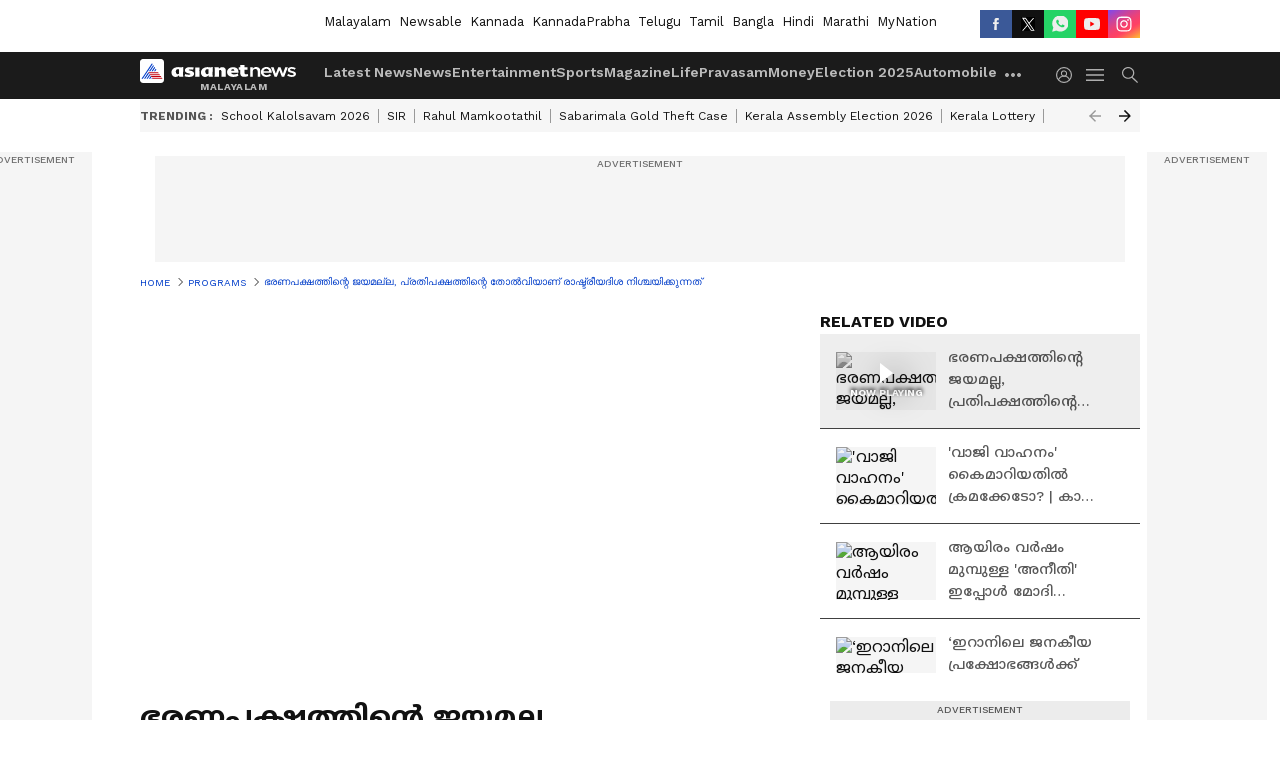

--- FILE ---
content_type: text/html; charset=utf-8
request_url: https://www.asianetnews.com/video/program/analysis-of-local-body-election-2020-qlfzn6
body_size: 52825
content:
 <!doctype html><html lang="ml" build-id="1768570768000" class="videoshow"><head><meta charSet="UTF-8" /><meta name="viewport" content="width=device-width, initial-scale=1.0 "/><meta httpEquiv="X-UA-Compatible" content="IE=edge" /><link rel="preconnect" href="https://static.asianetnews.com" crossOrigin="crossorigin" /><link rel="preconnect" href="https://fonts.gstatic.com" crossOrigin="crossorigin" /><link rel="dns-prefetch" href="https://fonts.gstatic.com" /><link rel="preconnect" href="https://static1.dmcdn.net" crossOrigin="crossorigin"/><link rel="preconnect" href="https://static-gi.asianetnews.com" crossOrigin="crossorigin" /><meta property="fb:app_id" content="1982729875602880"/><link rel="shortcut icon" href="https://static-assets.asianetnews.com/images/favicon.ico" /><link rel="alternate" type="application/rss+xml" href="https://www.asianetnews.com/rss"><title data-react-helmet="true">ഭരണപക്ഷത്തിന്റെ ജയമല്ല, പ്രതിപക്ഷത്തിന്റെ തോല്‍വിയാണ് രാഷ്ട്രീയദിശ നിശ്ചയിക്കുന്നത് | analysis of local body election 2020 | Analysis Of Local Body Election 2020 | Asianet News Malayalam</title><meta data-react-helmet="true" name="description" content="analysis of local body election 2020| ഭരണപക്ഷത്തിന്റെ ജയമല്ല, പ്രതിപക്ഷത്തിന്റെ തോല്‍വിയാണ് രാഷ്ട്രീയദിശ നിശ്ചയിക്കുന്നത്‌"/><meta data-react-helmet="true" name="keywords" content="local body election 2020, election, kerala election, തദ്ദേശ തെരഞ്ഞെടുപ്പ്, തെരഞ്ഞെടുപ്പ് ഫലം, കേരളം തെരഞ്ഞെടുപ്പ്"/><meta data-react-helmet="true" name="news_keywords" content="local body election 2020, election, kerala election, തദ്ദേശ തെരഞ്ഞെടുപ്പ്, തെരഞ്ഞെടുപ്പ് ഫലം, കേരളം തെരഞ്ഞെടുപ്പ്"/><meta data-react-helmet="true" itemprop="name" content="ഭരണപക്ഷത്തിന്റെ ജയമല്ല, പ്രതിപക്ഷത്തിന്റെ തോല്‍വിയാണ് രാഷ്ട്രീയദിശ നിശ്ചയിക്കുന്നത് | analysis of local body election 2020"/><meta data-react-helmet="true" itemprop="description" content="analysis of local body election 2020| ഭരണപക്ഷത്തിന്റെ ജയമല്ല, പ്രതിപക്ഷത്തിന്റെ തോല്‍വിയാണ് രാഷ്ട്രീയദിശ നിശ്ചയിക്കുന്നത്‌"/><meta data-react-helmet="true" itemprop="image" content="https://static.asianetnews.com/images/w-1280,h-720,format-jpg,imgid-01esp8bav76af37hevhb68qjsf,imgname-131435891-913696032723735-6882929857203940068-n-png.jpg"/><meta data-react-helmet="true" itemprop="url" content="https://www.asianetnews.com/video/program/analysis-of-local-body-election-2020-qlfzn6"/><meta data-react-helmet="true" property="og:type" content="article"/><meta data-react-helmet="true" property="og:title" content="ഭരണപക്ഷത്തിന്റെ ജയമല്ല, പ്രതിപക്ഷത്തിന്റെ തോല്‍വിയാണ് രാഷ്ട്രീയദിശ നിശ്ചയിക്കുന്നത്"/><meta data-react-helmet="true" property="og:url" content="https://www.asianetnews.com/video/program/analysis-of-local-body-election-2020-qlfzn6"/><meta data-react-helmet="true" property="og:site_name" content="Asianet News Malayalam"/><meta data-react-helmet="true" property="og:image" content="https://static.asianetnews.com/images/w-1280,h-720,format-jpg,imgid-01esp8bav76af37hevhb68qjsf,imgname-131435891-913696032723735-6882929857203940068-n-png.jpg"/><meta data-react-helmet="true" property="og:image:width" content="1280"/><meta data-react-helmet="true" property="og:image:height" content="720"/><meta data-react-helmet="true" property="og:description" content="ഭരണപക്ഷത്തിന്റെ ജയമല്ല, പ്രതിപക്ഷത്തിന്റെ തോല്‍വിയാണ് രാഷ്ട്രീയദിശ നിശ്ചയിക്കുന്നത്. കാണാം തദ്ദേശബാക്കിപത്രം."/><meta data-react-helmet="true" property="twitter:title" content="ഭരണപക്ഷത്തിന്റെ ജയമല്ല, പ്രതിപക്ഷത്തിന്റെ തോല്‍വിയാണ് രാഷ്ട്രീയദിശ നിശ്ചയിക്കുന്നത്"/><meta data-react-helmet="true" property="twitter:description" content="ഭരണപക്ഷത്തിന്റെ ജയമല്ല, പ്രതിപക്ഷത്തിന്റെ തോല്‍വിയാണ് രാഷ്ട്രീയദിശ നിശ്ചയിക്കുന്നത്. കാണാം തദ്ദേശബാക്കിപത്രം."/><meta data-react-helmet="true" property="twitter:image" content="https://static.asianetnews.com/images/w-1280,h-720,format-jpg,imgid-01esp8bav76af37hevhb68qjsf,imgname-131435891-913696032723735-6882929857203940068-n-png.jpg"/><meta data-react-helmet="true" property="twitter:url" content="https://www.asianetnews.com/video/program/analysis-of-local-body-election-2020-qlfzn6"/><meta data-react-helmet="true" name="twitter:card" content="summary_large_image"/><meta data-react-helmet="true" name="twitter:site" content="@AsianetNewsML"/><meta data-react-helmet="true" name="twitter:creator" content="@AsianetNewsML"/><link data-react-helmet="true" rel="canonical" href="https://www.asianetnews.com/video/program/analysis-of-local-body-election-2020-qlfzn6"/><link data-react-helmet="true" rel="amphtml" href="https://www.asianetnews.com/amp/video/program/analysis-of-local-body-election-2020-qlfzn6"/><meta name="robots" content="index, follow, max-image-preview:large" /> <script type="application/ld+json" data-type="ampElement">{"@context":"https://schema.org","@graph":[{"@type":"NewsArticle","mainEntityOfPage":"https://www.asianetnews.com/video/program/analysis-of-local-body-election-2020-qlfzn6","url":"https://www.asianetnews.com/video/program/analysis-of-local-body-election-2020-qlfzn6","datePublished":"2020-12-16T22:39:06+05:30","dateModified":"2020-12-16T22:39:06+05:30","headline":"ഭരണപക്ഷത്തിന്റെ ജയമല്ല, പ്രതിപക്ഷത്തിന്റെ തോല്‍വിയാണ് രാഷ്ട്രീയദിശ നിശ്ചയിക്കുന്നത്","description":"analysis of local body election 2020| ഭരണപക്ഷത്തിന്റെ ജയമല്ല, പ്രതിപക്ഷത്തിന്റെ തോല്‍വിയാണ് രാഷ്ട്രീയദിശ നിശ്ചയിക്കുന്നത്‌","articleBody":"ഭരണപക്ഷത്തിന്റെ ജയമല്ല, പ്രതിപക്ഷത്തിന്റെ തോല്‍വിയാണ് രാഷ്ട്രീയദിശ നിശ്ചയിക്കുന്നത്. കാണാം തദ്ദേശബാക്കിപത്രം.&nbsp;","keywords":"local body election 2020,election,kerala election,തദ്ദേശ തെരഞ്ഞെടുപ്പ്,തെരഞ്ഞെടുപ്പ് ഫലം,കേരളം തെരഞ്ഞെടുപ്പ്","inLanguage":"ml","author":{"@type":"Person","name":"Web Desk","url":"https://www.asianetnews.com/author/web-desk"},"publisher":{"@type":"NewsMediaOrganization","name":"Asianet News Malayalam","logo":{"@type":"ImageObject","url":"https://static-gi.asianetnews.com/images/malayalam-logo-schema.svg","width":600,"height":60}},"image":{"@type":"ImageObject","url":"https://static.asianetnews.com/images/w-1280,h-720,format-jpg,imgid-01esp8bav76af37hevhb68qjsf,imgname-131435891-913696032723735-6882929857203940068-n-png.jpg","width":1280,"height":720}},{"@type":"WebPage","name":"ഭരണപക്ഷത്തിന്റെ ജയമല്ല, പ്രതിപക്ഷത്തിന്റെ തോല്‍വിയാണ് രാഷ്ട്രീയദിശ നിശ്ചയിക്കുന്നത്","description":"analysis of local body election 2020| ഭരണപക്ഷത്തിന്റെ ജയമല്ല, പ്രതിപക്ഷത്തിന്റെ തോല്‍വിയാണ് രാഷ്ട്രീയദിശ നിശ്ചയിക്കുന്നത്‌","keywords":"local body election 2020,election,kerala election,തദ്ദേശ തെരഞ്ഞെടുപ്പ്,തെരഞ്ഞെടുപ്പ് ഫലം,കേരളം തെരഞ്ഞെടുപ്പ്","url":"https://www.asianetnews.com/video/program/analysis-of-local-body-election-2020-qlfzn6"}]}</script><script type="application/ld+json" data-type="ampElement">{"@context":"https://schema.org","@graph":[{"@type":"VideoObject","inLanguage":"ml","headline":"ഭരണപക്ഷത്തിന്റെ ജയമല്ല, പ്രതിപക്ഷത്തിന്റെ തോല്‍വിയാണ് രാഷ്ട്രീയദിശ നിശ്ചയിക്കുന്നത്","name":"ഭരണപക്ഷത്തിന്റെ ജയമല്ല, പ്രതിപക്ഷത്തിന്റെ തോല്‍വിയാണ് രാഷ്ട്രീയദിശ നിശ്ചയിക്കുന്നത്","uploadDate":"2020-12-16T22:39:06+05:30","datePublished":"2020-12-16T22:39:06+05:30","dateModified":"2020-12-16T22:39:06+05:30","thumbnailUrl":"https://static.asianetnews.com/images/w-1280,h-720,format-jpg,imgid-01esp8bav76af37hevhb68qjsf,imgname-131435891-913696032723735-6882929857203940068-n-png.jpg","duration":"P15DT3H3M20S","description":"analysis of local body election 2020| ഭരണപക്ഷത്തിന്റെ ജയമല്ല, പ്രതിപക്ഷത്തിന്റെ തോല്‍വിയാണ് രാഷ്ട്രീയദിശ നിശ്ചയിക്കുന്നത്‌","contentUrl":"https://www.asianetnews.com/video/program/analysis-of-local-body-election-2020-qlfzn6","embedUrl":"","image":{"@type":"ImageObject","url":"https://static.asianetnews.com/images/w-1280,h-720,format-jpg,imgid-01esp8bav76af37hevhb68qjsf,imgname-131435891-913696032723735-6882929857203940068-n-png.jpg","width":1280,"height":720},"author":{"@type":"Person","name":"Web Desk","url":"https://www.asianetnews.com/author/web-desk"},"publisher":{"@type":"NewsMediaOrganization","name":"Asianet News Malayalam","logo":{"@type":"ImageObject","url":"https://static-gi.asianetnews.com/images/malayalam-logo-schema.svg","width":600,"height":60}}}]}</script><script type="application/ld+json" data-type="ampElement">{"@context":"https://schema.org","@graph":[{"@type":"ProfilePage","mainEntity":{"@type":"Person","id":"https://www.asianetnews.com/author/web-desk","name":"Web Desk"},"hasPart":{"@type":"Article","headline":"ഭരണപക്ഷത്തിന്റെ ജയമല്ല, പ്രതിപക്ഷത്തിന്റെ തോല്‍വിയാണ് രാഷ്ട്രീയദിശ നിശ്ചയിക്കുന്നത്","url":"https://www.asianetnews.com/video/program/analysis-of-local-body-election-2020-qlfzn6","image":"https://static.asianetnews.com/images/w-1280,h-720,format-jpg,imgid-01esp8bav76af37hevhb68qjsf,imgname-131435891-913696032723735-6882929857203940068-n-png.jpg","datePublished":"2020-12-16T22:39:06+05:30","author":{"@type":"Person","name":"Web Desk","id":"https://www.asianetnews.com/author/web-desk"}}}]}</script> <script type="application/ld+json" data-type="ampElement">
        {"@context":"http://schema.org","@graph":[{"@type":"NewsMediaOrganization","name":"Asianet News Malayalam","url":"https://www.asianetnews.com","sameAs":["https://www.facebook.com/AsianetNews","https://www.youtube.com/channel/UCf8w5m0YsRa8MHQ5bwSGmbw","https://twitter.com/AsianetNewsML","https://www.instagram.com/asianetnews","https://whatsapp.com/channel/0029Va99KRw0lwglK4j2ZY2S","https://www.reddit.com/user/AsianetNewsML/","https://www.threads.net/@asianetnews"],"logo":{"@type":"ImageObject","url":"https://static-gi.asianetnews.com/images/malayalam-logo-schema.svg","width":600,"height":60},"address":{"@type":"PostalAddress","streetAddress":"No.36, Crescent Road, Bangalore – 560001, Karnataka","addressLocality":"Bangalore","addressRegion":"Karnataka","postalCode":"560001"},"contactPoint":{"@type":"ContactPoint","telephone":"080-30556300","contactType":"Customer Service","areaServed":"IN","availableLanguage":"English","hoursAvailable":{"@type":"OpeningHoursSpecification","opens":"00:00:01","closes":"11:59:59"}}}]}
      </script> <script type="application/ld+json" data-type="ampElement">
        {"@context":"https://schema.org","@type":"SiteNavigationElement","name":["Latest News","News","Entertainment","Sports","Magazine","Life","Pravasam","Money","Election 2025","Automobile","Technology","Gallery","Video","Webstories","Fact Check"],"url":["https://www.asianetnews.com/latest-news","https://www.asianetnews.com/news","https://www.asianetnews.com/entertainment","https://www.asianetnews.com/sports","https://www.asianetnews.com/magazine","https://www.asianetnews.com/life","https://www.asianetnews.com/pravasam","https://www.asianetnews.com/money","https://www.asianetnews.com/kerala-local-body-elections-2025","https://www.asianetnews.com/automobile","https://www.asianetnews.com/technology","https://www.asianetnews.com/photos","https://www.asianetnews.com/videos","https://www.asianetnews.com/webstories","https://www.asianetnews.com/fact-check"]}
      </script>  <script async src="https://www.googletagmanager.com/gtag/js?id=G-Q55ENNNYQ4"></script><script> window.dataLayer = window.dataLayer || []; function gtag() { dataLayer.push(arguments); }gtag('js', new Date()); gtag('config', 'G-Q55ENNNYQ4', { send_page_view: false }); </script>  <script> var _comscore = _comscore || []; _comscore.push({ c1: "2", c2: "24936138", options: { enableFirstPartyCookie: true, bypassUserConsentRequirementFor1PCookie: true } }); </script> <link rel="preload" as="image" fetchpriority="high" href="https://static.asianetnews.com/images/w-560,h-315,imgid-01esp8bav76af37hevhb68qjsf,imgname-131435891-913696032723735-6882929857203940068-n-png.jpg" /><link rel="preload" as="font" type="font/woff2" fetchpriority="high" crossOrigin="crossorigin" href="https://fonts.gstatic.com/s/notosansmalayalam/v21/sJov3K5XjsSdcnzn071rL37lpAOsUThnDZIfPdbeSNzVakglNOWE6zDg56wKn84.woff2" /><link rel="preload" as="font" type="font/woff2" fetchpriority="high" crossOrigin="crossorigin" href="https://fonts.gstatic.com/s/worksans/v18/QGYsz_wNahGAdqQ43Rh_fKDptfpA4Q.woff2" /><style>:root{--primaryfontfamily: Noto Sans Malayalam, WorkSans, Helvetica, Verdana, sans-serif; --secondaryfontfamily: Noto Sans Malayalam, WorkSans, Helvetica, Verdana, sans-serif}.hometopmainstory{gap: 20px; display:flex;}.lhsstory {width: 220px; min-width: 220px;}.midmainstory {width: calc(100% - 520px);}.rhsstory {width: 300px;} a {color: var(--primary-black); text-decoration: none; -webkit-tap-highlight-color: transparent;}.pageHeading{color: rgba(var(--primary-black-rgba), 0.7);font: normal 16px/22px var(--worksans); font-weight:600;text-transform: capitalize;}.rgtadbox{ height: 266px; background-color: rgba(var(--primary-black-rgba), 0.04);}</style><style>:root { --containerwidth: min(100%, 1160px); --smallcontainerrwidth: min(100%, 1000px); --primary-black-rgba: 17, 17, 17; --invert-1: invert(1); --darkgrey-color: #1b1b1b; --lightblack-rgba: 17, 17, 17; --hyperlink: #003dc9; --offwhite-color: #f6f6f6; --hyperlinkoverblack: #6db9ff; --primary-black: #111; --always-white-color: 255, 255, 255; --anSprite: url(https://static-gi.asianetnews.com/v1/images/AN_Sprite_V1.svg); } @font-face { font-family: 'WorkSans'; font-weight: 125 950; font-display: swap; font-stretch: 25% 151%; src: url('https://fonts.gstatic.com/s/worksans/v18/QGYsz_wNahGAdqQ43Rh_fKDptfpA4Q.woff2') format('woff2'); unicode-range: U+0000-00FF, U+0131, U+0152-0153, U+02BB-02BC, U+02C6, U+02DA, U+02DC, U+2000-206F, U+2074, U+20AC, U+2122, U+2191, U+2193, U+2212, U+2215, U+FEFF, U+FFFD; } @font-face { font-family: Noto Sans Malayalam; font-weight: 125 950; font-display: swap; font-stretch: 25% 151%; src: url('https://fonts.gstatic.com/s/notosansmalayalam/v21/sJov3K5XjsSdcnzn071rL37lpAOsUThnDZIfPdbeSNzVakglNOWE6zDg56wKn84.woff2') format('woff2'); unicode-range: U+0307, U+0323, U+0964-0965, U+0D02-0D7F, U+200C-200D, U+20B9, U+25CC; } *{box-sizing:border-box;} body, ul, li, a, button, input, figure { margin: 0; padding: 0; list-style: none; } .mrgB20{margin-bottom:10px} body { color: var(--primary-black); font-family: var(--primaryfontfamily); overflow-x: hidden; overflow-y: overlay; background-color: var(--body-bg); -webkit-font-smoothing: antialiased; -moz-osx-font-smoothing: grayscale; } img { background: var(--offwhite-color) center no-repeat; background-size: 25%; width: 100%;} body a { color: var(--primary-black); text-decoration: none; } .bodyWrapper { min-height: 850px; } .header_adbox { color: var(--white-color); padding: 10px 0; text-align: center; position: relative; display: flex; min-height:126px;} .nav:before { content: ""; transform: translateX(-50%); background-color: var(--primary-black); top: 0; width: 100vw; height: 100%; position: absolute; left: 50%; } .nav:before { background: var(--darkgrey-color); } .mynation .nav:before, .mynationhindi .nav:before { background: var(--mynation-basecolor); } .header_contads { position: relative; min-width: 728px; min-height: 90px; background-color: rgba(17, 17, 17, 0.04); margin: 0 auto; } .displayNone { display: none; } .nav { position: relative; height: 46px; } .l1navigation, .l1navigation ul { z-index: 3; display: flex; } .l1navigation ul { gap: 20px; margin-left: 14px; } .l1navigation ul li a { color: rgba(var(--always-white-color), 0.7); padding: 10px 0 14px; display: flex; white-space: nowrap;} .hamburgerMenu { margin-left: auto; height: 40px; } .logo { min-width: 170px; align-items: center; display: flex; } .logo i { height: 33px; } .logo i:before { content: ""; background: var(--anSprite) 0px 0px no-repeat; width: 120px; height: 24px; -webkit-transform: scale(1.5); transform: scale(1.5); -webkit-transform-origin: left; transform-origin: left; display: inline-block; } .mynation .logo i:before {background: url(https://static-gi.asianetnews.com/v1/images/mn/mynation_eng.gif) 0px 0px no-repeat; width: 170px; transform: none; background-size: 150px 26px;} .mynationhindi .logo i:before {background: url(https://static-gi.asianetnews.com/v1/images/mn/mynation_hindi.gif) 0px 0px no-repeat; width: 170px; transform: none; background-size: 150px 26px;} .morenav button { filter: var(--invert-1); width: 18px; height: 31px; margin: 7px 0; border: 0 none; opacity: 0.7; background: var(--anSprite) -4px -20px no-repeat; } .hamburgerMenu { cursor: pointer; background: var(--anSprite) -4px -44px no-repeat; width: 20px; min-width: 20px; height: 40px; background-color: transparent; filter: var(--invert-1); margin-left: 14px; align-self: center; border: 0 none; opacity: 0.7; } .searchicon { margin-left: 14px; width: 20px; min-width: 20px; height: 20px; display: flex; align-self: center; align-items: center; } .searchicon button { border: 0; background: var(--anSprite) -4px -84px no-repeat; width: 16px; height: 16px; filter: var(--invert-1); cursor: pointer; opacity: 0.7; } .directTVbox { background-color: rgb(241, 241, 241); padding: 24px 28px 28px; min-height: 300px; max-height: 600px; position: relative; overflow: hidden; } .directTVbox .tvsliderouter { overflow-x: hidden; padding-top: 38px; } .directTVbox .tvsliderouterinner { padding-bottom: 50px; } .directTVbox .slick-list .slick-track { white-space: nowrap; } .directTVbox .slick-list .slick-track .slick-slide { display: inline-block; } .directTVbox .slick-list .slick-track .slick-slide video { width: 100%; } .directTVbox .slick-slider {position: relative; margin: 0 -40px;} .directTVbox .slick-arrow { width: 28px; height: 28px; transition:none; background-color: var(--primary-blue); border: 0px; text-indent: -50000px; padding: 0px; cursor: pointer; position: absolute; bottom: -50px; transform: translateX(-50%); left: 55.5%;} .directTVbox .slick-arrow:before {width: 15px; height: 12px; position: absolute; left: 5px;top: 8px; content: ''; background: var(--anSprite) -4px, -170px no-repeat; filter: var(--invert-1);} .directTVbox .slick-arrow.slick-prev {transform: rotate(180deg); left: 45%;} .directTVbox .slick-arrow.slick-prev:before{content:''; background: var(--anSprite) -4px, -170px no-repeat; filter: var(--invert-1); } .sectionlistInner { display: flex; gap: 8px; } .sectionlistInner a { border: 1px solid rgba(var(--primary-black-rgba), 0.14); color: var(--primary-black); font-weight: 500; height: 24px; display: flex; align-items: center; font-size: 12px; line-height: 16px; text-transform: uppercase; padding: 0 8px; } .wrapper { max-width: var(--smallcontainerrwidth); width: var(--smallcontainerrwidth); margin: 0px auto; } .wrapper.pagename_msiteblock{max-width:100%; width:100%;} .homeTrending .slick-slider[dir="ltr"]{direction:unset;} .morearticleslider{margin: 24px 0; display: flex; position: relative; gap: 12px; align-items: center; width: 100%; overflow: hidden; } .morearticleslider .slick-track {display: flex; white-space:nowrap;} .morearticleslider .slick-slide a { text-transform: capitalize; padding: 0 8px; font-size: 12px; display: flex ; align-items: center; font-family: worksans; } .morearticleslider .slick-slide:not(:last-child) { border-right: 1px solid #999; } .morearticlesliderWrapper{height: 34px; background-color: #F6F6F6; transition: 0.3s ease-in-out; overflow: hidden;} .homeTrending { overflow: hidden; background-color: #f6f6f6; padding: 10px 0; white-space:nowrap; margin: 1px 0;} .morearticleslider span { font: 12px / 12px worksans; font-weight: 700; color: rgba(var(--primary-black-rgba), .7); text-transform: uppercase; white-space: nowrap;} .userlogin {width: 16px; min-width: 16px; height: 22px; margin-left: auto; align-self: center; align-items: center; display: flex;} .userlogin .loginbutton{width: 26px; min-width: 26px; height: 26px; background: var(--anSprite) -4px -667px no-repeat; filter: var(--invert-1); border: 0; opacity: 0.7;} .eventBanner{ margin-bottom: 12px; margin-top: 12px; overflow: hidden;} .pagename_articlelist .eventBanner{margin-top: 0px;} .mynation footer, .mynationhindi footer { padding: 10px 0 0; } .mynation footer .footertop { padding-bottom: 10px; } .mynation footer .footertop .footerlogo { height: 50px; width: 50px; } .mynation footer .footertop .footerlogo a { background: url(https://static-gi.asianetnews.com/v1/images/mn/mobile-my-nation-logo.gif) 0px 0px no-repeat; background-size: 100% 100%; height: 50px;} .mynationhindi footer .footertop { padding-bottom: 10px;} .mynationhindi footer .footertop .footerlogo { height: 50px; width: 50px; } .mynationhindi footer .footertop .footerlogo a { background: url(https://static-gi.asianetnews.com/v1/images/mn/mobile-my-nation-logo.gif) 0px 0px no-repeat; background-size: 100% 100%; height: 50px;} .mobilearticlemidad{z-index:5!important;} .l2navCont{display:flex; justify-content: space-between; margin-bottom:40px} .catedropdown{opacity:0; z-index: -1; overflow: hidden;position:absolute;} .sm-unit.svelte-xurmir + img{width:1px!important; height:1px!important;} .catename{font-size:12px;line-height: 12px;white-space: nowrap;padding-right: 7px;font-weight:bold;} .catename + span{border-left:1px solid rgba(var(--primary-black-rgba), 0.7);padding-left: 7px;} .catename a{color: var(--primary-blue);font-weight:bold;} header{ margin-bottom: 20px;} .billboard, .specialbelowheader{ margin: 0 0 12px; text-align: center; display: inline-flex; align-items: center; flex-direction: column; min-width: 728px; max-width: 970px; min-height: 106px; background-color: rgba(var(--lightblack-rgba), .04); position: relative; transform: translateX(-50%); left: 50%; overflow: hidden; max-height: 106px!important; } .billboard:before{content: "Advertisement"; width: 100%; color: rgba(var(--lightblack-rgba), .6); height: 16px; line-height: 16px; font-size: 10px; font-weight: 500; text-transform: uppercase; font-family: var(--worksans);} .rightTop { position: absolute; top:0; right: 0; } .lhssocialicons .googlenewsbtn img { background: none; width: auto; } .lhssocialicons .googlenewsbtn a { height: 28px; line-height: 28px; padding: 0 10px; font-size: 12px; border: 1px solid #0ea583; color: #0e5445; border-radius: 15px; width: 110px; margin-top: 0 !important; display: flex !important; align-items: center; justify-content: center; gap: 4px; white-space: nowrap; } .lhssocialicons .googlenewsbtn i{ width: 37px;} .lhssocialicons .googlenewsbtn i:after{ background: var(--anSprite) -270px -20px no-repeat; filter: initial; transform: scale(0.7); width: 35px; height: 24px; } .lhssocialicons .sharetxtMob { display: none;} .lhssocialicons{display: flex ; align-items: center;} .lhssocialicons ul { display: flex; list-style: none; gap: 4px; width: 100%; align-items: center; } .lhssocialicons ul li { margin-left: 0 !important; padding-left: 0 !important; } .lhssocialicons ul li i { width: 32px; height: 28px; font-size: 0; text-indent: -99999px; display: block; display: flex; align-items: center; justify-content: center; cursor: pointer; } .lhssocialicons ul li i:after { content: ""; filter: var(--invert-1); width: 16px; height: 16px; background-image: var(--anSprite); background-repeat: no-repeat; } .lhssocialicons ul li.fbicon i:after { background-position: -4px -252px; } .lhssocialicons ul li.fbicon { background-color: #3b5998; } .lhssocialicons ul li.twitter i:after { background-position: -238px -20px; filter: initial; width: 20px; height: 20px; transform: scale(0.7); } .lhssocialicons ul li.twitter { background-color: rgba(17,17,17, 1); } .lhssocialicons ul li.linkdinicon i:after { background-position: -4px -448px; } .lhssocialicons ul li.linkdinicon { background-color: #2867b2; } .lhssocialicons ul li.yticon i:after { background-position: -4px -392px; } .lhssocialicons ul li.yticon { background-color: #ff0000; } .lhssocialicons ul li.whticon i:after { background-position: -8px -422px; background-size: 435px auto; } .lhssocialicons ul li.instaicon i{ background-image: var(--anSprite); background-position: -195px -18px; filter: initial;} .lhssocialicons ul li.instaicon i:after{content: initial;} .lhssocialicons ul li.whticon { background-color: #25d366; } .lhssocialicons ul li.sharelinkicon i:after { background-position: -4px -420px; } .lhssocialicons ul li.sharelinkicon { background-color: rgba(17,17,17, .7); } .googlePreferInner{ font-weight: 500; margin-right: 175px; } .googlePreferInner a { padding: 4px 5px; border: 1px solid #8b9df6; background-color: #c0c9f5; border-radius: 5px; margin-top: 6px; font-size: 13px; gap: 5px; display: flex; align-items: center; white-space: nowrap;} .googlePreferInner img{ background: transparent; width: 20px; max-width: 20px; height: 20px;} .iplframebox { padding: 0; font-size: 0; max-width: 300px; overflow: hidden; } .iplframebox iframe { max-width: 300px; width: 100%; } .rgtadbox { background-color: rgba(var(--lightblack-rgba), 0.04); height: 266px; position: relative; overflow: hidden; width: 300px; max-width: 300px; text-align: center; margin: 0 auto 28px;} .rgtadbox:before { content: 'Advertisement'; color: rgba(var(--lightblack-rgba), 0.6); height: 16px; font-size: 10px; font-weight: 500; display: flex; align-items: center; justify-content: center; text-transform: uppercase; font-family: worksans; } .rgtadbox:hover{overflow: visible;} .Comscore{width: 0px; height: 0px; overflow: hidden; display: block;} .logo i{ position: relative;} .logo i:after { content: attr(data-lang); font: 10px / 12px var(--primaryfontfamily); color: rgba(var(--always-white-color), .7); font-weight: 700; position: absolute; font-style: normal; letter-spacing: .6px; transform: translateX(-50%); left: calc(50% + 34px); top: 22px; text-transform: uppercase;} ul.pageindexlinks { gap: 4px; display: flex; margin-bottom: 20px; } ul.pageindexlinks li { font-size: 10px; color: rgba(var(--lightblack-rgba), 0.7); text-transform: capitalize; flex: none; font-family: var(--worksans); } ul.pageindexlinks li a { display: flex; align-items: center; color: var(--hyperlink) !important; text-transform: uppercase; min-height: 16px;} ul.pageindexlinks li a:after { content: ""; margin: 0 6px; transform: rotate(45deg); width: 5px; height: 5px; border: solid rgba(var(--lightblack-rgba), .7); border-width: 1px 1px 0 0; display: inline-block; vertical-align: middle;} ul.pageindexlinks li:last-child { max-width: 60%; white-space: nowrap; overflow: hidden; text-overflow: ellipsis; display: block; padding-right: 6px;} a.br-last{pointer-events: none !important; color: var(--primary-black) !important; cursor: default;} a.br-last:after{display: none !important;} .pagename_home header{ margin-bottom: 1px;} .spacerboth{width: 1px;display: inline-block; margin: 0 3px; vertical-align: middle;} @media screen and (min-width:1441px) { .googlePreferInner{margin-right: 145px;} .googlePreferInner a{font-size: 14px;} } @media screen and (min-width:1441px) { .wrapper { max-width: var(--containerwidth); width: var(--containerwidth); } .cateouterbox .cateboxleft{width: calc(100% - 340px);padding-right: 40px;} .cateouterbox .cateboxright{margin-left: 40px;} } .langbarContainer{ position: relative; justify-content: center; max-width: 1160px; margin-bottom: 20px!important; display: flex; height: 22px; margin: 10px 0; align-items: center; } .langbarContainer .langbar{margin-right: 20px;} header .langbar{ padding:3px 0; font-size: 13px;} header .langbar a{ padding: 4px; font-weight: 400; text-transform: capitalize; } header .langbar a:hover{ background: #111; color: #fff; } .eventBanner{min-height: 130px; height: 130px;} .livetvheading { color: rgba(var(--lightblack-rgba), 0.7); }.livetvheading h1 { font-size: 16px; line-height: 24px; }.videsowboxouter { margin: 20px 0 40px; padding-bottom: 32px; border-bottom: 1px solid rgba(var(--lightblack-rgba), 0.25); }.videsowboxouter .flex {display: flex;}.videsowboxouterIn {display: flex; :global([id^="my-dailymotion-player-"]) { padding-bottom: 56.25%; } }.videoshowMobOuter{width: 680px;min-height: 382px;}.videoshowright{min-width: 300px;max-width: 300px;margin-left: 20px;}.rgtadbox{background-color: rgba(var(--lightblack-rgba), 0.04); height: 266px; position: relative; overflow: hidden; width: 300px; max-width: 300px; text-align: center; margin: 0 auto 40px;} @media screen and (min-width: 1441px) { header .langbar a{padding: 4px 8px;} .videoshowMobOuter{width: 840px;min-height: 473px;} } .videsowboxouterIn{display: flex;} .videoshowright{min-width: 320px; max-width: 320px; margin-left: 20px;} .videoshowright h3{font: 16px / 24px worksans; text-transform: uppercase; font-weight: 700; margin: 0;} .videoshowMobOuter{width: calc(100% - 320px); position: relative;} .videoshowMobOuter .videoplayerbox h1{font: 28px / 40px var(--secondaryfontfamily); font-weight: 700; margin: 0 0 12px; color: rgba(var(--lightblack-rgba), 1); position: relative; display: -webkit-box; -webkit-box-orient: vertical; overflow: hidden; -webkit-line-clamp: 2; } .videoshowMobOuter .videoplayerbox .timestamp{font-size: 14px; line-height: 20px; margin-bottom: 12px; font-weight: 400; color: rgba(var(--lightblack-rgba), .7); display: flex ; align-items: center; justify-content: space-between;} .videoshowMobOuter .videoplayerbox .timestamp .authorText { font-size: 14px; line-height: 20px; font-family: worksans; text-transform: capitalize; margin-left: 0; } .videoshowMobOuter .videoplayerbox .timestamp a { color: #003dc9; font-weight: 500; } ._1aAuX._3xDQ1:after,._1aAuX._3XMwo:after,._1aAuX._27gcX:after{width:100%;height:100%;display:block;transform:scale(.6);content:""}._2INVA ._1gwbr ._2fc5c,._2INVA ._1gwbr ._2fc5c:before{top:0;left:0;right:0;bottom:0}._2INVA{display:block}._2INVA a{display:flex;position:relative;align-items:center}._2INVA ._1gwbr{min-width:100px;width:100px;height:58px;position:relative;margin-right:16px}._2INVA ._1gwbr.C8SpK{min-width:80px;width:80px;height:45px}._2INVA ._1gwbr:before{display:block;content:"";width:100%;padding-top:56.25%}._2INVA ._1gwbr>._45G1R{position:absolute;top:0;left:0;right:0;bottom:0}._2INVA ._1gwbr>._45G1R img{width:100%;object-fit:cover;height:100%}._2INVA ._1gwbr ._2fc5c{position:absolute;overflow:hidden;height:100%}._2INVA ._1gwbr ._2fc5c:before{content:"";width:100%;height:100%;background-color:rgba(var(--lightblack-rgba),.04);position:absolute;z-index:1}._2INVA ._1gwbr img{width:100%;object-fit:cover;height:100%;object-position:top;transition:all .5s;-webkit-backface-visibility:hidden;backface-visibility:hidden;background-color:var(--white-color)}._2INVA ._1gwbr img.webstories{object-fit:contain}._2INVA ._1gwbr ._2QNpu{display:none}._2INVA ._1gwbr.-rkZc img{object-fit:contain}._2INVA ._1gwbr._1o-dT img{object-fit:contain;object-position:center}._2INVA figcaption{display:-webkit-box;-webkit-line-clamp:3;-webkit-box-orient:vertical;overflow:hidden;font:16px/24px var(--secondaryfontfamily);margin-top:-4px;font-variation-settings:var(--fw-medium);height:max-content;word-break:break-word}._2INVA.eCbtb a{flex-direction:column}._2INVA.eCbtb a ._1gwbr{position:relative;width:100%;margin:0;min-width:100%;height:auto}._2INVA.eCbtb a ._1gwbr:before{display:block;content:"";width:100%;padding-top:56.25%}._2INVA.eCbtb a ._1gwbr>._45G1R{position:absolute;top:0;left:0;right:0;bottom:0}._2INVA.eCbtb a ._1gwbr>._45G1R img{width:100%;object-fit:cover;height:100%}._2INVA.eCbtb:not(:first-of-type){margin:20px 0}._2INVA.eCbtb figcaption{margin-top:4px;display:-webkit-box;-webkit-line-clamp:4;-webkit-box-orient:vertical;overflow:hidden;min-height:60px;height:auto}._2INVA.SzRf_{margin:0}._2INVA.SzRf_ a{flex-direction:column}._2INVA.SzRf_ ._1gwbr{width:100%;margin:0;min-width:100%;position:relative;height:auto}._2INVA.SzRf_ ._1gwbr:before{display:block;content:"";width:100%;padding-top:56.25%}._2INVA.SzRf_ ._1gwbr>._45G1R{position:absolute;top:0;left:0;right:0;bottom:0}._2INVA.SzRf_ ._1gwbr>._45G1R img{width:100%;object-fit:cover;height:100%}._2INVA.SzRf_ figcaption{margin-top:8px}._2INVA.SzRf_:last-child{border-bottom:0;padding:0;margin:0}._2INVA.SzRf_ ._3ey7j{left:8px;bottom:8px}._2INVA.SzRf_ ._3ey7j ._3xDQ1,._2INVA.SzRf_ ._3ey7j ._3XMwo,._2INVA.SzRf_ ._3ey7j ._27gcX{transform:scale(1.3);transform-origin:left bottom}._2INVA._1eNpk ._3ey7j i.BynIN,._2INVA._1sFdh ._3ey7j i.BynIN,._2INVA._3uo42 ._3ey7j i.BynIN,._2INVA._15QVg ._3ey7j i.BynIN{height:28px;width:auto;min-width:28px;padding:0 8px;display:flex;align-items:center;justify-content:flex-end}._2INVA._1eNpk ._3ey7j i.BynIN:after,._2INVA._1eNpk ._3ey7j i.BynIN:before,._2INVA._1sFdh ._3ey7j i.BynIN:after,._2INVA._1sFdh ._3ey7j i.BynIN:before,._2INVA._3uo42 ._3ey7j i.BynIN:after,._2INVA._3uo42 ._3ey7j i.BynIN:before,._2INVA._15QVg ._3ey7j i.BynIN:after,._2INVA._15QVg ._3ey7j i.BynIN:before{top:8px;left:8px;width:12px;height:12px}._2INVA._1eNpk ._3ey7j ._3xDQ1,._2INVA._1eNpk ._3ey7j ._3XMwo,._2INVA._1eNpk ._3ey7j ._27gcX,._2INVA._1sFdh ._3ey7j ._3xDQ1,._2INVA._1sFdh ._3ey7j ._3XMwo,._2INVA._1sFdh ._3ey7j ._27gcX,._2INVA._3uo42 ._3ey7j ._3xDQ1,._2INVA._3uo42 ._3ey7j ._3XMwo,._2INVA._3uo42 ._3ey7j ._27gcX,._2INVA._15QVg ._3ey7j ._3xDQ1,._2INVA._15QVg ._3ey7j ._3XMwo,._2INVA._15QVg ._3ey7j ._27gcX{transform:scale(1.8);transform-origin:left bottom}._2INVA._1eNpk ._3ey7j ._3uDCd,._2INVA._1sFdh ._3ey7j ._3uDCd,._2INVA._3uo42 ._3ey7j ._3uDCd,._2INVA._15QVg ._3ey7j ._3uDCd{position:relative;height:28px;width:auto;min-width:28px;padding:0 8px;display:flex;align-items:center;justify-content:flex-end;display:none}._2INVA._1eNpk ._3ey7j ._3uDCd:before,._2INVA._1sFdh ._3ey7j ._3uDCd:before,._2INVA._3uo42 ._3ey7j ._3uDCd:before,._2INVA._15QVg ._3ey7j ._3uDCd:before{position:absolute;top:8px;left:8px;width:12px;height:12px}._2INVA._1eNpk ._3ey7j ._3uDCd span,._2INVA._1sFdh ._3ey7j ._3uDCd span,._2INVA._3uo42 ._3ey7j ._3uDCd span,._2INVA._15QVg ._3ey7j ._3uDCd span{display:none}._2INVA._1eNpk .Mg4FM,._2INVA._1sFdh .Mg4FM,._2INVA._3uo42 .Mg4FM,._2INVA._15QVg .Mg4FM{display:block;font-style:normal;text-align:right;color:var(--primary-blue);font-variation-settings:var(--fw-bold);font-size:14px;line-height:20px;margin-left:20px;font-family:var(--worksans)}._2INVA._1sFdh{margin-bottom:20px;padding-bottom:16px;border-bottom:1px solid rgba(var(--primary-black-rgba),.14)}._2INVA._1sFdh figcaption{margin-top:12px}._2INVA._1sFdh+div{margin:0}._2INVA._15QVg figcaption{font-size:28px;line-height:40px;font-variation-settings:var(--fw-bold);height:max-content;min-height:120px;margin-top:16px}._2INVA._15QVg ._3ey7j{left:12px;bottom:12px}._2INVA._15QVg ._3ey7j ._3xDQ1,._2INVA._15QVg ._3ey7j ._3XMwo,._2INVA._15QVg ._3ey7j ._27gcX{transform:scale(2)!important}._2INVA._1eNpk ._3ey7j{left:8px;bottom:8px}._2INVA._1eNpk ._3ey7j ._3xDQ1,._2INVA._1eNpk ._3ey7j ._3XMwo,._2INVA._1eNpk ._3ey7j ._27gcX{transform:scale(1.5)}._2INVA:hover img{transform:scale(1.2)}._3gZsz h2,._3gZsz h3,._3gZsz h4,._3gZsz h5,._3gZsz h6,._3gZsz p,._3gZsz pre{font:14px/20px var(--secondaryfontfamily);font-variation-settings:var(--fw-regular);display:-webkit-box;-webkit-line-clamp:3;-webkit-box-orient:vertical;overflow:hidden}._3gZsz h2 *,._3gZsz h3 *,._3gZsz h4 *,._3gZsz h5 *,._3gZsz h6 *,._3gZsz p *,._3gZsz pre *{width:100%!important}._3gZsz pre{white-space:break-spaces;font-family:inherit;margin:0}._3gZsz em,._3gZsz i{font-style:normal}._3ey7j{position:absolute;left:4px;bottom:4px;display:block}@keyframes MtveC{0%{-webkit-transform:scale(0);opacity:0}50%{opacity:1}to{-webkit-transform:scale(1);opacity:0}}@-webkit-keyframes MtveC{0%{-webkit-transform:scale(0);opacity:0}50%{opacity:1}to{-webkit-transform:scale(1);opacity:0}}@-moz-keyframes MtveC{0%{-webkit-transform:scale(0);opacity:0}50%{opacity:1}to{-webkit-transform:scale(1);opacity:0}}._3ey7j .BynIN{background:rgba(var(--always-white-color),1);padding:0;width:16px;height:16px;display:block}._3ey7j .BynIN:after,._3ey7j .BynIN:before{opacity:0;box-sizing:border-box;content:" ";position:absolute;top:3px;left:3px;width:10px;height:10px;border:2px solid var(--primary-blue);box-shadow:0 0 10px var(--primary-blue),inset 0 0 10px var(--primary-blue);border-radius:100px;background-clip:padding-box}._3ey7j .BynIN:before{z-index:2;animation:MtveC 2s infinite}._3ey7j .BynIN:after{z-index:1;animation:MtveC 2s 1s infinite}._3ey7j .BynIN{position:relative!important}._3ey7j>span{margin-left:20px;font-weight:700;text-transform:uppercase;font-size:14px;color:var(--primary-blue)}._1aAuX{position:absolute;left:0;bottom:0;background-color:rgba(var(--always-white-color),1);width:16px;height:16px;z-index:1;display:flex;align-items:center;justify-content:center}._1aAuX._3xDQ1:after{background-position:-4px -700px}._1aAuX._3xDQ1:after,._1aAuX._27gcX:after{background-image:url(https://static-gi.asianetnews.com/v1/images/AN_Sprite_V1.svg);background-repeat:no-repeat}._1aAuX._27gcX:after{background-position:-32px -224px}._1aAuX._3XMwo:after{background-image:url(https://static-gi.asianetnews.com/v1/images/AN_Sprite_V1.svg);background-repeat:no-repeat;background-position:-31px -196px}._1aAuX._3XMwo._3s314{width:auto;min-width:16px;transform-origin:left bottom}._1aAuX._3XMwo._3s314:after{width:15px;height:16px;order:-1}._1aAuX._3XMwo._3s314 span{font:10px/16px var(--worksans);font-style:normal;margin:0 4px 0 0;color:var(--primary-blue);font-variation-settings:var(--fw-bold);padding-top:0}._1aAuX._3uDCd{display:none}._1aAuX._3uDCd:before{content:"";width:8px;height:8px;border-radius:100%;background-clip:padding-box;background-color:var(--primary-blue)}._1vUhi{padding-right:15px;display:block;color:var(--primary-black);font:16px/24px var(--secondaryfontfamily);font-variation-settings:var(--fw-medium);position:relative;min-height:48px;transition:all .5s}._1vUhi>span{display:-webkit-box;-webkit-line-clamp:2;-webkit-box-orient:vertical;overflow:hidden;word-break:break-word}._1vUhi:hover{color:rgba(var(--primary-black-rgba),.7)}._1vUhi ._3ey7j{right:0;left:inherit;bottom:inherit;top:3px}._1vUhi ._3ey7j i{position:static}._1vUhi ._3ey7j i:after{transform:scale(.75)}._1vUhi ._3XMwo{background-color:var(--primary-blue);width:12px;height:12px;margin-top:3px}._1vUhi ._3XMwo:after{transform:scale(.45)!important;filter:var(--invert-1);background-position:-5px -198px}._2rYxA{font:12px/12px var(--worksans);font-variation-settings:var(--fw-regular);color:rgba(var(--lightblack-rgba),.7)}.nUsgY{font-size:11px;line-height:12px;font-variation-settings:var(--fw-bold);padding-right:7px;white-space:nowrap;text-transform:uppercase}.nUsgY a,.nUsgY span{color:var(--primary-blue);cursor:pointer}.nUsgY+span{border-left:1px solid rgba(var(--primary-black-rgba),.7);padding-left:7px}.DSXat{margin:14px 0 -12px}.bangla ._3gZsz h2,.bangla ._3gZsz h3,.bangla ._3gZsz h4,.bangla ._3gZsz h5,.bangla ._3gZsz h6,.bangla ._3gZsz p,.bangla ._3gZsz pre,.hindi ._3gZsz h2,.hindi ._3gZsz h3,.hindi ._3gZsz h4,.hindi ._3gZsz h5,.hindi ._3gZsz h6,.hindi ._3gZsz p,.hindi ._3gZsz pre,.marathi ._3gZsz h2,.marathi ._3gZsz h3,.marathi ._3gZsz h4,.marathi ._3gZsz h5,.marathi ._3gZsz h6,.marathi ._3gZsz p,.marathi ._3gZsz pre,.mynationhindi ._3gZsz h2,.mynationhindi ._3gZsz h3,.mynationhindi ._3gZsz h4,.mynationhindi ._3gZsz h5,.mynationhindi ._3gZsz h6,.mynationhindi ._3gZsz p,.mynationhindi ._3gZsz pre{font-size:16px;line-height:24px}.hindi ._2INVA._15QVg figcaption,.marathi ._2INVA._15QVg figcaption{line-height:38px}.malayalam ._1vUhi,.malayalam ._2INVA figcaption{font:14px/22px var(--secondaryfontfamily);font-variation-settings:var(--fw-medium)}.malayalam ._1vUhi{min-height:46px!important}@media screen and (max-width:767px),screen and (orientation:landscape)and (max-width:1000px){._2INVA a{flex-direction:row-reverse}._2INVA ._1gwbr{margin-left:16px;margin-right:0}}@media screen and (min-width:1441px){._1vUhi{padding-right:20px}.nUsgY{font-size:12px}.malayalam ._2INVA figcaption{font:16px/24px var(--secondaryfontfamily)}}.relatedarticle{margin-bottom:40px}.relatedarticle .relatedheaing{font-size:16px;line-height:24px;font-variation-settings:var(--fw-extrabold);text-transform:uppercase;margin-bottom:16px;font-family:var(--worksans)}.relatedarticle .cardspacing{margin-bottom:24px}.relatedarticle .cardspacing figcaption{display:-webkit-box;-webkit-line-clamp:3;-webkit-box-orient:vertical;overflow:hidden}.relatedarticle .cardspacing figcaption.bold{font-variation-settings:var(--fw-semibold)}.photoshowbox.relatedArticle-cont{margin:20px 0}.relatedArticle-cont{margin:20px 0;padding:10px;background:hsla(0,0%,85.1%,.5);position:relative}.relatedArticle-cont h2{margin-bottom:20px!important;margin-top:0!important;font:700 18px Georgia,Times New Roman,Times,serif!important;padding-bottom:12px;border-bottom:2px dotted}.relatedArticle-cont .relatedArticle-inner{counter-reset:section;margin-top:10px}.relatedArticle-cont .relatedArticle-inner .relatedarticleOuter{width:100%}.relatedArticle-cont .relatedArticle-inner .relatedarticleOuter .relatedarticleimg{width:77px;min-width:77px;height:auto}.relatedArticle-cont .relatedArticle-inner .relatedarticleOuter .relatedarticleimg:before{padding-top:76%}.relatedArticle-cont .relatedArticle-inner .relatedarticleOuter .relatedarticlecaption{color:rgba(var(--primary-black-rgba),1)}.articleOne p{font-variation-settings:var(--fw-semibold);line-height:22px;color:var(--blkcolor)}@media screen and (max-width:767px),screen and (orientation:landscape)and (max-width:1000px){.photoshowbox.relatedArticle-cont{margin:20px -16px}.relatedArticle-cont{border:0;padding:10px 16px;margin:0 -16px}.relatedArticle-cont h2{margin-bottom:0!important;line-height:28px;font-size:16px!important}.relatedArticle-cont .relatedArticle-inner .relatedarticleOuter:not(:last-child){padding-bottom:4px}.relatedArticle-cont .relatedArticle-inner .relatedarticleOuter .relatedarticlecaption{font-variation-settings:var(--fw-semibold);display:-webkit-box;-webkit-line-clamp:2;-webkit-box-orient:vertical;overflow:hidden;font-size:14px;line-height:20px}}@media (max-width:500px){.relatedArticle-cont .relatedArticle-inner{flex-direction:column;gap:0}}.MobgooglePreferOuter{text-decoration:none;margin:12px 0;padding:8px 0;background:linear-gradient(135deg,#4285f4,#4248e6);border-radius:8px;box-shadow:0 2px 8px rgba(66,133,244,.3);transition:all .3s ease}.MobgooglePreferOuter:hover{transform:translateY(-2px);box-shadow:0 4px 12px rgba(66,133,244,.4);text-decoration:none}.MobgooglePreferOuter .MobgooglePreferInner{gap:8px}.MobgooglePreferOuter .MobgooglePreferInner span{color:#fff;font-variation-settings:var(--fw-semibold);font-size:inherit;text-align:center;line-height:1.4;font-family:var(--secondaryfontfamily)}.MobgooglePreferOuter .MobgooglePreferInner .preferred{width:150px;height:auto;background:transparent}@media (max-width:768px){.MobgooglePreferOuter{margin:12px 0;padding:5px}.MobgooglePreferOuter .MobgooglePreferInner span{font-size:13px}}html{scroll-behavior:smooth}._1ApiI a{border:1px solid rgba(var(--primary-black-rgba),.14);border-radius:2px;background-clip:padding-box;color:var(--primary-black);font-variation-settings:var(--fw-medium);height:24px;display:flex;align-items:center;font-size:12px;line-height:16px;text-transform:uppercase;flex:none;padding:0 8px;transition:all .5s}._1ApiI a._3oxP-,._1ApiI a:hover{border:1px solid var(--primary-blue);color:var(--primary-blue)}._1ApiI._3eNii a{border:1px solid rgba(var(--always-white-color),.14);color:rgba(var(--always-white-color),.7)}._1ApiI._3eNii a._3oxP-,._1ApiI._3eNii a:hover{border:1px solid rgba(var(--always-white-color),.7)}._1ApiI._1ncme{background-color:var(--darkgrey-color)}._1ApiI._1ncme a{font:14px/16px var(--primaryfontfamily);color:rgba(var(--always-white-color),.7);font-variation-settings:var(--fw-semibold);padding:10px 8px;height:auto;border:0;position:relative}._1ApiI._1ncme a._3oxP-:after{content:"";background-color:var(--white-color);height:2px;position:absolute;bottom:0;width:100%;left:0}._1ApiI._33Yp5{padding:10px;margin:0;border-top:2px solid rgba(var(--primary-black-rgba),.14)}._2QoYP{position:relative}._2QoYP>button{padding:0;border:1px solid rgba(var(--primary-black-rgba),.14);border-radius:2px;background-clip:padding-box;width:32px;height:24px;background:var(--white-color);transition:all .3s ease-in}._2QoYP>button:before{content:"";background-image:url(https://static-gi.asianetnews.com/v1/images/AN_Sprite_V1.svg);background-repeat:no-repeat;background-position:0 -34px;background-size:400px;width:100%;height:22px;cursor:pointer;display:inline-block}._2QoYP:hover>button{border:1px solid var(--primary-blue);color:var(--primary-blue)}._2QoYP:hover>button:before{background-position:-35px -34px}._2QoYP:hover ._1ujsp{opacity:1;-ms-filter:"progid:DXImageTransform.Microsoft.Alpha(Opacity=100)";filter:alpha(opacity=100);z-index:3;overflow:visible}._2QoYP ._1ujsp{position:absolute;top:26px;right:0;background-color:rgba(var(--always-white-color),1);padding:16px;box-shadow:0 10px 30px rgba(var(--lightblack-rgba),.14);opacity:0;-ms-filter:"progid:DXImageTransform.Microsoft.Alpha(Opacity=0)";filter:alpha(opacity=0);z-index:-1;overflow:hidden}._2QoYP ._1ujsp a{white-space:nowrap}._2QoYP ._1ujsp a:not(:last-of-type){margin-bottom:8px}._2QoYP ._1ujsp a._3oxP-{border:1px solid var(--primary-blue);color:var(--primary-blue)}._2QoYP ._1ujsp._14K9q{opacity:1;-ms-filter:"progid:DXImageTransform.Microsoft.Alpha(Opacity=100)";filter:alpha(opacity=100);z-index:3}._2QoYP ._1ujsp ._1AWM6{transform:translateX(-50%);top:-40px;width:28px;height:28px;border-radius:100%;background:rgba(var(--always-white-color),1);left:50%;position:absolute;cursor:pointer;outline:none;border:none;display:none}._2QoYP ._1ujsp ._1AWM6:after,._2QoYP ._1ujsp ._1AWM6:before{position:absolute;left:5px;content:" ";height:18px;width:2px;background-color:rgba(var(--always-white-color),1);top:0}._2QoYP ._1ujsp ._1AWM6:before{transform:rotate(-45deg)}._2QoYP ._1ujsp ._1AWM6:after{transform:rotate(45deg)}._2QoYP.WHc5B button{border-color:var(--primary-black);background:transparent}._2QoYP.WHc5B ._1ujsp{background-color:rgba(var(--always-white-color),1);border:1px solid rgba(var(--always-white-color),.14);top:23px;z-index:3}._2QoYP.WHc5B:hover button{border-color:var(--primary-blue)}@media screen and (min-width:768px)and (orientation:portrait),screen and (min-width:999px){._1ApiI{margin:0 8px}._1ApiI,._1ApiI ._3kF_b{display:flex;gap:8px}._2QoYP ._1ujsp .col2{display:grid;grid-template-columns:repeat(2,1fr);gap:4px 12px}._2QoYP ._1ujsp .col3{display:grid;grid-template-columns:repeat(3,1fr);gap:4px 12px}._2QoYP ._1ujsp .col4{display:grid;grid-template-columns:repeat(4,1fr);gap:4px 12px}._2QoYP ._1ujsp .col5{display:grid;grid-template-columns:repeat(5,1fr);gap:4px 12px}}@media screen and (max-width:767px),screen and (orientation:landscape)and (max-width:1000px){._1ApiI:not(._1ncme){background-color:var(--body-bg);margin:12px -16px -10px;padding:0 0 0 16px}._1ApiI a{scroll-snap-align:start}._1ApiI._3eNii{background-color:var(--primary-black)}._1ApiI ._3kF_b{display:flex;overscroll-behavior-x:contain;scroll-snap-type:x mandatory;overflow-x:auto;gap:8px}._1ApiI ._3kF_b:after{content:"";width:1px}._2QoYP{position:absolute;right:16px;z-index:5;background:var(--white-color);padding-left:10px}._2QoYP ._1ujsp{position:fixed;width:100vw;height:100%;top:0;right:0;background:transparent;transform:translateY(130%)}._2QoYP ._1ujsp._14K9q{transform:translateX(0)}._2QoYP ._1ujsp:before{content:"";position:fixed;width:100vw;height:100vh;background:rgba(var(--primary-black-rgba),.7);top:0;left:0;z-index:7}._2QoYP ._1ujsp ._1AWM6{display:block}._2QoYP ._1ujsp ._1AWM6:after,._2QoYP ._1ujsp ._1AWM6:before{background-color:rgba(var(--lightblack-rgba),1);left:13px;top:5px}._2QoYP ._1ujsp ._28Sv-{position:fixed;bottom:0;width:100%;left:0;z-index:2}._2QoYP ._1ujsp ._28Sv- ._350Ml{background:rgba(var(--always-white-color),.95);display:grid;grid-template-columns:1fr 1fr;padding:20px;gap:12px;max-height:60vh;overflow-y:scroll;overflow-x:hidden}._2QoYP ._1ujsp ._28Sv- a{border:1px solid rgba(var(--primary-black-rgba),.14);border-radius:2px;background-clip:padding-box;background:var(--white-color);color:var(--primary-black);font-size:14px;line-height:20px;font-variation-settings:var(--fw-medium);height:40px;display:flex;align-items:center;text-transform:uppercase;padding:0 8px;transition:all .5s}._2QoYP ._1ujsp ._28Sv- a._3oxP-,._2QoYP ._1ujsp ._28Sv- a:hover{border:1px solid var(--primary-blue);color:var(--primary-blue)}}@media screen and (max-width:767px)and (max-width:767px),screen and (max-width:767px)and (orientation:landscape)and (max-width:1000px),screen and (orientation:landscape)and (max-width:1000px)and (max-width:767px),screen and (orientation:landscape)and (max-width:1000px)and (orientation:landscape)and (max-width:1000px){._2QoYP ._1ujsp ._28Sv- a{scroll-snap-align:start}}._3c1yD{background-color:#f1f1f1;padding:20px;margin:16px 0}._3c1yD ._34Eaq{display:flex;justify-content:space-between;margin-bottom:24px}._3c1yD ._34Eaq h2{font-size:24px;line-height:32px;font-variation-settings:var(--fw-bold);text-transform:uppercase;color:rgba(var(--always-white-color),1)}._3c1yD ._34Eaq h2 a{color:var(--primary-black)}._3c1yD ._34Eaq ._1xNIQ{display:flex;gap:8px}._3c1yD ._34Eaq ._1xNIQ a{border:1px solid rgba(var(--always-white-color),.2);border-radius:2px;background-clip:padding-box;color:rgba(var(--always-white-color),.7);font-variation-settings:var(--fw-medium);height:24px;display:flex;align-items:center;font-size:12px;line-height:16px;text-transform:uppercase;padding:0 8px;transition:all .5s}._3c1yD ._34Eaq ._1xNIQ a.ZwfAU,._3c1yD ._34Eaq ._1xNIQ a:hover{border:1px solid rgba(var(--always-white-color),.7)}._Yduj{color:rgba(var(--always-white-color),1);display:grid;gap:12px;grid-template-columns:1fr 1.2fr 1fr}._Yduj a{position:relative;font:16px/24px var(--secondaryfontfamily);font-variation-settings:var(--fw-bold);overflow:hidden;min-height:166px}._Yduj a:nth-child(3){grid-row:2}._Yduj a:first-child{grid-row:1/3;grid-column:2/3;font-size:20px;line-height:28px;padding-bottom:100%}._Yduj a:first-child span{margin:0 20px 12px;-webkit-line-clamp:3}._Yduj a:first-child span span{left:20px}._Yduj a span{color:rgba(var(--always-white-color),1);left:0;bottom:0;margin:0 16px 8px;text-align:center;position:absolute;z-index:2;display:-webkit-box;-webkit-line-clamp:2;-webkit-box-orient:vertical;overflow:hidden}._Yduj a img{top:0;right:0;bottom:0;object-fit:cover!important;object-position:top;transition:all .5s}._Yduj a:before,._Yduj a img{width:100%;height:100%;position:absolute;left:0}._Yduj a:before{content:"";background-color:rgba(var(--always-white-color),.08);z-index:1}._Yduj a:after{content:"";background:linear-gradient(180deg,rgba(var(--lightblack-rgba),0) 30%,rgba(var(--lightblack-rgba),.9) 90%);position:absolute;top:0;left:0;height:100%;width:100%;z-index:1}._Yduj a:hover img{transform:scale(1.1)}._Yduj a._2Yln5 img{object-fit:contain;object-position:center}.bangla ._3c1yD ._34Eaq,.hindi ._3c1yD ._34Eaq,.marathi ._3c1yD ._34Eaq,.mynationhindi ._3c1yD ._34Eaq{margin-bottom:14px}.tamil ._Yduj a{font-variation-settings:var(--fw-medium)}@media screen and (min-width:1441px){._Yduj a{min-height:196px}}._1ZOcP{background-color:#f1f1f1;padding:24px 28px 28px;min-height:300px;max-height:600px;margin:24px 0;position:relative;overflow:hidden}._1ZOcP *,._1ZOcP :after,._1ZOcP :before{transition:all .45s}._1ZOcP ._1N1dT{display:flex;justify-content:space-between}._1ZOcP ._1N1dT h2{font-size:24px;line-height:32px;font-variation-settings:var(--fw-bold);text-transform:uppercase;color:rgba(var(--always-white-color),1)}._1ZOcP ._1N1dT h2 a{color:var(--primary-black)}._1ZOcP ._2C8OC .a1vk2{transition:all .45s;padding-bottom:50px}._1ZOcP ._2C8OC .a1vk2 .slick-list{padding:0}._1ZOcP ._2C8OC .a1vk2 .slick-slide{display:inline-block;height:100%;min-height:1px}._1ZOcP ._2C8OC .a1vk2 .slick-track{height:175px;align-items:center;white-space:normal}._1ZOcP ._2C8OC .a1vk2 .slick-arrow{width:28px;height:28px;background-color:var(--primary-blue);border:0;text-indent:-50000px;padding:0;cursor:pointer;position:absolute;bottom:-50px;transform:translateX(-50%);left:55.5%}._1ZOcP ._2C8OC .a1vk2 .slick-arrow:before{width:15px;height:12px;position:absolute;left:5px;top:8px;content:"";background-image:url(https://static-gi.asianetnews.com/v1/images/AN_Sprite_V1.svg);background-repeat:no-repeat;background-position:-4px -170px;filter:var(--invert-1)}._1ZOcP ._2C8OC .a1vk2 .slick-prev{transform:rotate(180deg);left:45%}._1ZOcP ._2C8OC .a1vk2 .slick-prev:before{background-image:url(https://static-gi.asianetnews.com/v1/images/AN_Sprite_V1.svg);background-repeat:no-repeat;background-position:-4px -170px;filter:var(--invert-1)}._1ZOcP ._2C8OC .a1vk2 .slick-prev:after{content:"";background:var(--sectionbrd);width:46px;display:inline-block;height:3px;position:absolute;right:136%;transform:translateY(-50%);top:49%}._1ZOcP ._2C8OC .a1vk2 .slick-current ._1K9vb>a{opacity:1;transform:scale(1.4);pointer-events:all;overflow:hidden}._1ZOcP ._2C8OC .a1vk2 .slick-current ._1K9vb p .LLEUY{font-size:16px;line-height:20px;margin-bottom:4px;transform:scale(.8)}._1ZOcP ._2C8OC .a1vk2 .slick-current ._1K9vb p .LLEUY:before{background-image:url(https://static-gi.asianetnews.com/v1/images/AN_Sprite_V1.svg);background-repeat:no-repeat;background-position:-4px -194px;background-size:320px auto;width:16px;height:20px}._1ZOcP ._2C8OC ._1K9vb{color:rgba(var(--always-white-color),1);position:relative}._1ZOcP ._2C8OC ._1K9vb>a{margin:0 40px;display:block;transform:scale(1);background:rgba(var(--lightblack-rgba),.08)}._1ZOcP ._2C8OC ._1K9vb>a video{width:100%}._1ZOcP ._2C8OC ._1K9vb>a:before{content:"";position:absolute;width:100%;height:100%;left:0;background-color:rgba(var(--lightblack-rgba),.08);z-index:2}._1ZOcP ._2C8OC ._1K9vb p{color:rgba(var(--always-white-color),1);position:absolute;left:0;top:0;width:100%;height:101%;text-align:center;padding:0 12px 8px;display:flex;flex-direction:column;justify-content:end;z-index:3}._1ZOcP ._2C8OC ._1K9vb p span{font:14px/20px var(--secondaryfontfamily);font-variation-settings:var(--fw-bold);margin-top:2px;display:-webkit-box;-webkit-line-clamp:2;-webkit-box-orient:vertical;overflow:hidden}._1ZOcP ._2C8OC ._1K9vb p .LLEUY{border-bottom:2px solid rgba(var(--always-white-color),1);font-family:var(--worksans);padding-bottom:4px;margin-bottom:8px;align-self:center;font-style:normal;font-size:12px;line-height:12px;display:flex;font-variation-settings:var(--fw-bold)}._1ZOcP ._2C8OC ._1K9vb p .LLEUY:before{content:"";background-image:url(https://static-gi.asianetnews.com/v1/images/AN_Sprite_V1.svg);background-repeat:no-repeat;background-position:-2px -115px;background-size:190px auto;width:10px;height:10px;display:block;margin-right:4px;filter:var(--invert-1)}._1ZOcP ._2C8OC ._1K9vb ._3pzXS{display:block;position:relative}._1ZOcP ._2C8OC ._1K9vb ._3pzXS:before{display:block;content:"";width:100%;padding-top:56.25%}._1ZOcP ._2C8OC ._1K9vb ._3pzXS>.ARoUP{position:absolute;top:0;left:0;right:0;bottom:0}._1ZOcP ._2C8OC ._1K9vb ._3pzXS>.ARoUP img{width:100%;object-fit:cover;height:100%}._1ZOcP ._2C8OC ._1K9vb ._3pzXS ._32uv5{position:absolute;overflow:hidden;height:100%;top:0;left:0;right:0;bottom:0;display:flex;align-items:center}._1ZOcP ._2C8OC ._1K9vb ._3pzXS ._32uv5:before{content:"";width:100%;height:100%;position:absolute;background:rgba(var(--always-white-color),.08)}._1ZOcP ._2C8OC ._1K9vb ._3pzXS ._32uv5:after{content:"";width:100%;height:100%;position:absolute;background:linear-gradient(180deg,rgba(var(--lightblack-rgba),0) 30%,rgba(var(--lightblack-rgba),.9) 90%)}._1ZOcP ._2C8OC ._1K9vb ._3pzXS img{width:100%;object-fit:cover;height:100%;object-position:top;transition:all .5s;-webkit-backface-visibility:hidden;backface-visibility:hidden;background-color:var(--white-color)}._1ZOcP ._24_Kt{margin-top:32px}._1ZOcP ._24_Kt h2{font-size:16px;line-height:24px;margin-bottom:20px;font-variation-settings:var(--fw-bold);color:rgba(var(--always-white-color),1);text-transform:uppercase}._1ZOcP ._24_Kt ._2pNdd{display:flex;flex-wrap:nowrap}._1ZOcP ._24_Kt .tlMQp{flex:1;margin-right:24px;margin-top:0}._1ZOcP ._24_Kt ._2Egb_{color:rgba(var(--always-white-color),.7);-webkit-line-clamp:4}.telugu ._24_Kt figcaption._2Egb_{-webkit-line-clamp:3}.tamil ._2C8OC ._1K9vb p span{font-variation-settings:var(--fw-medium)}.hindi ._1ZOcP *,.hindi ._1ZOcP :after,.hindi ._1ZOcP :before,.marathi ._1ZOcP *,.marathi ._1ZOcP :after,.marathi ._1ZOcP :before{transition:all .45s}.hindi ._1ZOcP ._1N1dT,.marathi ._1ZOcP ._1N1dT{display:flex;justify-content:space-between}.hindi ._1ZOcP ._1N1dT h2,.marathi ._1ZOcP ._1N1dT h2{font-size:24px;line-height:32px;font-variation-settings:var(--fw-bold);text-transform:uppercase;color:rgba(var(--always-white-color),1)}.hindi ._1ZOcP ._1N1dT h2 a,.marathi ._1ZOcP ._1N1dT h2 a{color:var(--primary-black)}.hindi ._1ZOcP ._2C8OC ._1K9vb p span,.marathi ._1ZOcP ._2C8OC ._1K9vb p span{line-height:22px}._3JX2Q .slick-slide{width:392px!important}@media screen and (min-width:1441px){._1ZOcP ._1N1dT{margin-bottom:24px}._1ZOcP ._2C8OC .a1vk2 .slick-track{height:215px}._1ZOcP ._2C8OC .a1vk2 .slick-prev:after{width:60px}.hindi ._1ZOcP ._1N1dT,.marathi ._1ZOcP ._1N1dT{margin-bottom:24px}}footer{padding:0;position:relative;margin-top:12px;color:var(--primary-black);border-top:4px solid var(--primary-black)}footer *{z-index:1}footer .zeDHm>div>span{color:var(--primary-black);margin-right:5px}footer ._32oOc{font-size:11px;line-height:14px;position:relative;min-height:20px}footer ._2k6i5{display:none}footer ._2Bd-Y{display:block;padding:10px 0 0;border-bottom:1px solid rgba(var(--always-white-color),.14);grid-template-columns:auto auto auto auto auto auto;position:relative}footer ._2Bd-Y .zeDHm{display:none}footer ._2Bd-Y ul>li{font-size:12px;line-height:14px;font-variation-settings:var(--fw-bold);text-transform:uppercase}footer ._2Bd-Y ul>li>a{color:var(--primary-black)!important;text-transform:capitalize;font-variation-settings:var(--fw-regular);position:relative}footer ._2Bd-Y ul>li>a:hover{color:rgba(var(--lightblack-rgba),.8)}footer ._2Bd-Y ul>li>a>span{margin-right:5px}footer ._3fKwt{display:flex;justify-content:space-between;align-items:center;padding-bottom:20px}footer ._3JxQ9{height:30px;width:155px}footer ._3JxQ9 a{background:url(https://static-gi.asianetnews.com/v1/images/asianetlogofooter.svg) 0 0 no-repeat;background-size:100% 100%;font-size:0;height:24px;display:block}.hindi footer ._2Bd-Y ul li a:before,.marathi footer ._2Bd-Y ul li a:before,.mynationhindi footer ._2Bd-Y ul li a:before{top:5px}.E-6uL{background:#1b1b1b;color:#fff;padding:10px;margin-top:2px;margin-bottom:10px}.E-6uL ._2ypN7:not(:last-of-type){margin-bottom:10px;border-bottom:1px dotted hsla(0,0%,100%,.5);padding-bottom:6px}.E-6uL ._2ypN7 ._1xnfN{font-size:15px;font-weight:600;border-left:3px solid #fff;padding:0 0 0 6px;text-transform:uppercase;margin-bottom:5px;color:#fff}.E-6uL ._2ypN7 ._1Bi-9{display:flex;flex-wrap:wrap;line-height:22px}.E-6uL ._2ypN7 ._1Bi-9 a{font-size:12px;font-weight:400;color:#fff;position:relative}.E-6uL ._2ypN7 ._1Bi-9 a:hover{color:hsla(0,0%,100%,.7)}.E-6uL ._2ypN7 ._1Bi-9 a:not(:last-of-type):after{content:"";width:1px;height:10px;background:#fff;display:inline-block;vertical-align:middle;margin:0 5px;right:0;top:0}@media screen and (max-width:767px),screen and (orientation:landscape)and (max-width:1000px){footer{padding:0 0 50px;margin:28px 0 0;z-index:1}footer ._32oOc{text-align:left;padding:8px 15px}footer ._2Bd-Y{grid-template-columns:auto;padding:20px 16px 12px}footer ._2Bd-Y .zeDHm{display:block;margin:10px 0 0;order:4}footer ._2Bd-Y .zeDHm>div>span{font-size:10px}footer ._2Bd-Y .zeDHm>div{flex-direction:column;align-items:flex-start}footer ._2Bd-Y .zeDHm>div ul{margin:8px 0 0;gap:0}footer ._2Bd-Y .zeDHm>div ul li{margin:0 12px 0 0;width:32px!important;height:28px}footer ._2Bd-Y .zeDHm>div ul li a{padding:0}footer ._2Bd-Y .zeDHm>div ul li a:before{content:inherit}footer ._2Bd-Y ul{margin-bottom:16px;display:flex;flex-wrap:wrap}footer ._2Bd-Y ul>li{margin-bottom:4px;width:50%}footer ._2Bd-Y ul>li>a{padding:0 0 10px 12px}footer ._2Bd-Y ul>li>a:before{content:"";width:4px;height:4px;background-color:rgba(var(--lightblack-rgba),.8);border-radius:100%;background-clip:padding-box;position:absolute;left:0;top:5px}footer ._2Bd-Y ._30YpW ul{margin:0}footer ._2Bd-Y ._30YpW ul li{width:50%}footer ._2Bd-Y ._30YpW ul li a{max-width:96%;overflow:hidden;text-overflow:ellipsis;white-space:nowrap;display:block}footer ._2Bd-Y :not(._30YpW) ul li:first-of-type{width:100%;font-size:10px}}@media screen and (min-width:1025px){footer ._32oOc{height:36px;display:flex;align-items:center;justify-content:center}footer ._2Bd-Y ul>li{margin-bottom:8px}footer ._2Bd-Y ul>li:not(:last-of-type){border-right:1px solid var(--primary-black);padding-right:4px}}@media screen and (min-width:768px)and (orientation:portrait),screen and (min-width:999px){footer ._2Bd-Y{border-top:1px solid rgba(var(--lightblack-rgba),.14)}footer ._2Bd-Y ul{display:flex;justify-content:center;gap:6px}}@media screen and (min-width:768px)and (max-width:1023px)and (orientation:portrait){footer ._2Bd-Y{grid-template-columns:auto auto auto auto}}.bMxNg ._6bODX ._1h6ui,.eNWh1{color:var(--primary-blue);font-variation-settings:var(--fw-bold);font-size:24px;line-height:32px;text-transform:uppercase;margin-bottom:24px}.bMxNg ._6bODX ._1h6ui a,.eNWh1 a{color:var(--primary-blue)}._1hUAD{height:16px;overflow:hidden;margin-bottom:20px}._1Bmcu{position:relative;margin:20px 0 40px;padding-bottom:32px;border-bottom:1px solid rgba(var(--lightblack-rgba),.25)}._1Bmcu ._25Ln5{padding:0 0 20px;margin:0}._1Bmcu ._25Ln5 li{color:rgba(var(--lightblack-rgba),.7)}._1Bmcu ._25Ln5 li a{color:rgba(var(--lightblack-rgba),1)}._1Bmcu ._25Ln5 li a:after{border-color:rgba(var(--lightblack-rgba),.7)}._1Bmcu .aa_35{display:flex}._1Bmcu .aa_35 [id^=my-dailymotion-player-]{padding-bottom:56.25%}._1Bmcu .n3zml{margin:28px 0 0}._1Bmcu .n3zml span{color:rgba(var(--lightblack-rgba),1)}._1Bmcu._3QyBC .aa_35 ._2L3lB{width:calc(100% - 300px);position:relative}._1Bmcu._3QyBC .aa_35 ._2L3lB ._1FkaU{padding-bottom:56.25%;overflow:hidden}._1Bmcu._3QyBC .aa_35 ._2L3lB ._1FkaU iframe,._1Bmcu._3QyBC .aa_35 ._2L3lB ._1FkaU img{position:absolute;inset:0;display:block}._1Bmcu._3QyBC .aa_35 ._3Tws-{min-width:300px;max-width:300px}._1Bmcu._3QyBC .aa_35 ._3Tws-:hover ._1rIEQ{overflow:visible}._1Bmcu._3QyBC .aa_35 ._3Tws- ._1rIEQ{margin-top:0;margin-bottom:40px}._1Bmcu._3QyBC .aa_35 ._3Tws- ._1rIEQ+div ul li:first-child{margin-left:0}._2L3lB{width:calc(100% - 320px);position:relative}._2L3lB ._1FkaU{width:100%}._2L3lB ._1FkaU iframe,._2L3lB ._1FkaU img{width:100%;height:100%}._2L3lB ._1FkaU ._3W72A iframe{min-height:339px}._2L3lB .isthumb{display:block;height:371px;background-color:var(--primary-black)}._2L3lB ._3Bl9I{padding:16px 0 0;overflow:hidden;height:auto;font-variation-settings:var(--fw-regular);transition:all .3s ease-in}._2L3lB ._3Bl9I._195LA{height:289px}._2L3lB ._3Bl9I h1{font:28px/40px var(--secondaryfontfamily);font-variation-settings:var(--fw-bold);margin:0 0 12px;color:rgba(var(--lightblack-rgba),1);position:relative}._2L3lB ._3Bl9I ._3_SV1{font:14px/20px var(--secondaryfontfamily);color:rgba(var(--lightblack-rgba),.7);font-variation-settings:var(--fw-medium)}._2L3lB ._3Bl9I ._3_SV1>p{padding:5px 0}._2L3lB ._3Bl9I ._3_SV1 *{font-style:normal;font:14px/20px var(--secondaryfontfamily)}._2L3lB ._3Bl9I ._3_SV1 * a,._2L3lB ._3Bl9I ._3_SV1 * a span,._2L3lB ._3Bl9I ._3_SV1 * a strong{color:var(--hyperlinkoverblack)!important}._2L3lB ._3Bl9I ._3_SV1 * b,._2L3lB ._3Bl9I ._3_SV1 * strong{font-variation-settings:var(--fw-bold)}._2L3lB ._3Bl9I ._3_SV1 ul{margin-left:16px}._2L3lB ._3Bl9I ._3_SV1 ul li{list-style:disc}._2L3lB ._3Bl9I ._3_SV1 ol{margin-left:16px}._2L3lB ._3Bl9I ._3_SV1 ol li{list-style:auto}._2L3lB ._3Bl9I ._1dNHd{font:12px/16px var(--secondaryfontfamily);margin:12px 0;color:rgba(var(--lightblack-rgba),.7);display:-webkit-box;-webkit-line-clamp:3;-webkit-box-orient:vertical;overflow:hidden}._2L3lB ._3Bl9I ._1dNHd *{font-style:normal}._3Tws-{min-width:320px;max-width:320px;margin-left:20px}._3Tws- h3,._3Tws- h4{font:16px/24px var(--worksans);text-transform:uppercase;font-variation-settings:var(--fw-bold)}._3Tws- ._2MXIZ{cursor:pointer;height:339px;overflow-y:scroll}._3Tws- ._2MXIZ::-webkit-scrollbar{width:6px;display:block;background-color:rgba(var(--lightblack-rgba),.14)}._3Tws- ._2MXIZ::-webkit-scrollbar-thumb{background:rgba(var(--lightblack-rgba),.7)}._3Tws- ._1rIEQ{margin:28px auto 0;background-color:rgba(var(--lightblack-rgba),.08)}._3Tws- ._1rIEQ:before{color:rgba(var(--lightblack-rgba),.7)}._3Tws- ._1rIEQ:hover{overflow:visible}.NUY8B{padding:16px;margin:0}.NUY8B:not(:last-of-type){border-bottom:1px solid rgba(var(--lightblack-rgba),.8)}.NUY8B.Drtrb{position:relative}.NUY8B.Drtrb:after{content:"";background-color:rgba(var(--lightblack-rgba),.07);position:absolute;width:100%;height:100%;left:0;top:0}.NUY8B.Drtrb ._1xr8i img{filter:grayscale(100%)}.NUY8B.Drtrb ._1xr8i ._12No4{position:absolute;width:100%;height:100%;left:0;top:0;display:flex;align-items:center;flex-direction:column;justify-content:center;color:rgba(var(--always-white-color),1);font-size:10px;line-height:12px;font-variation-settings:var(--fw-bold);text-transform:uppercase;z-index:2;text-shadow:0 -2px 4px #000}.NUY8B.Drtrb ._1xr8i ._12No4:before{content:"";border-left:13px solid #fff;border-top:10px solid transparent;border-bottom:10px solid transparent;width:0;height:0;margin-bottom:4px;filter:drop-shadow(.6rem .6rem 1rem rgb(0,0,0))}.NUY8B ._1xr8i{margin-right:12px}.NUY8B ._1xr8i img{object-fit:cover!important}.NUY8B ._1xr8i i{display:none}.NUY8B figcaption{font:14px/20px var(--secondaryfontfamily);font-variation-settings:var(--fw-semibold);color:rgba(var(--lightblack-rgba),.7);-webkit-line-clamp:3}.bMxNg{margin:0 0 32px}.bMxNg._1zv8J:after{content:"";background:var(--sectionbrd);margin:40px 0 32px;display:block;height:5px;filter:var(--invert)}.bMxNg:last-child{margin-bottom:0}.bMxNg:last-child:after{content:normal}.bMxNg ._6bODX{display:flex;gap:40px;flex-direction:column;gap:0}.bMxNg ._2WlWo{display:flex;gap:40px}.bMxNg ._2WlWo ._2lHOe{width:260px}.bMxNg ._2WlWo ._2lHOe ._1JmvV{font-size:16px;line-height:24px}.bMxNg ._2WlWo.P6jXa ._2lHOe{width:246px}._1rIEQ{background-color:rgba(var(--lightblack-rgba),.04);height:266px;position:relative;overflow:hidden;text-align:center;min-width:300px;max-width:300px}._1rIEQ:before{content:"Advertisement";color:rgba(var(--lightblack-rgba),.6);height:16px;font-size:10px;font-weight:500;display:flex;align-items:center;justify-content:center;text-transform:uppercase;font-family:var(--worksans)}._1rIEQ:hover{overflow:visible}._2EyOz{margin:40px 0}._2EyOz>div{margin:0 auto}.osSoh{width:100%}.osSoh:not(._1AkKI){position:absolute;bottom:0}.osSoh._1AkKI:before{display:none}.osSoh._1AkKI>span{margin-top:8px}.osSoh._1AkKI>span:after{transform:rotate(135deg);top:2px}.osSoh:before{content:"";background:linear-gradient(180deg,rgba(var(--lightblack-rgba),0) 30%,rgba(var(--always-white-color),1) 70%);position:absolute;bottom:0;left:0;height:100px;width:100%;z-index:1}.osSoh .eQRl6{width:116px;height:28px;border-radius:40px;background-clip:padding-box;color:rgba(var(--always-white-color),1);background-color:var(--primary-blue);z-index:1;transform:translateX(-50%);left:50%;text-align:center;text-transform:uppercase;font:500 12px/12px var(--primaryfontfamily);cursor:pointer;line-height:28px}.osSoh .eQRl6,.osSoh .eQRl6:after{position:relative;display:inline-block}.osSoh .eQRl6:after{content:"";width:4px;height:4px;border:solid transparent;border-left:1px solid rgba(var(--always-white-color),1);border-bottom:1px solid rgba(var(--always-white-color),1);transform:rotate(-45deg);margin:0 0 0 7px;top:-2px}._2icqd{font-variation-settings:var(--fw-semibold);margin:20px 0;color:rgba(var(--lightblack-rgba),.7)}._2icqd,._2icqd h1{font-size:16px;line-height:24px}._3Bl9I.bangla ._3_SV1 *,._3Bl9I.hindi ._3_SV1 *,._3Bl9I.marathi ._3_SV1 *{background:transparent!important;font-size:18px;line-height:28px;overflow-wrap:break-word}._3Bl9I.bangla ._3_SV1 * br+br,._3Bl9I.hindi ._3_SV1 * br+br,._3Bl9I.marathi ._3_SV1 * br+br{display:none}._3Bl9I.bangla ._3_SV1 * a,._3Bl9I.hindi ._3_SV1 * a,._3Bl9I.marathi ._3_SV1 * a{color:var(--hyperlinkoverblack)!important}._3Bl9I.bangla ._1dNHd,._3Bl9I.hindi ._1dNHd,._3Bl9I.marathi ._1dNHd{font-size:16px;line-height:24px}._3Bl9I.bangla ._1dNHd *,._3Bl9I.hindi ._1dNHd *,._3Bl9I.marathi ._1dNHd *{font-size:16px;line-height:24px;background:transparent!important;overflow-wrap:break-word}._3Bl9I.bangla ._1dNHd * br+br,._3Bl9I.hindi ._1dNHd * br+br,._3Bl9I.marathi ._1dNHd * br+br{display:none}._3Bl9I.bangla ._1dNHd * a,._3Bl9I.hindi ._1dNHd * a,._3Bl9I.marathi ._1dNHd * a{color:var(--hyperlinkoverblack)!important}._3Bl9I.tamil h1{font-size:25px}._3Bl9I.tamil ._3_SV1{font:14px/20px var(--secondaryfontfamily);color:rgba(var(--lightblack-rgba),.7);font-variation-settings:var(--fw-medium)}._3Bl9I.tamil ._3_SV1>p{padding:5px 0}._3Bl9I.tamil ._3_SV1 *{line-height:26px}.bangla .NUY8B figcaption,.hindi .NUY8B figcaption,.marathi .NUY8B figcaption{font-size:16px;line-height:24px}._1sv-9{color:#fff;font-variation-settings:var(--fw-bold);font:28px/40px var(--secondaryfontfamily);color:rgba(var(--always-white-color),1);margin-bottom:12px;position:relative;display:-webkit-box;-webkit-line-clamp:2;-webkit-box-orient:vertical;overflow:hidden}.mynation .osSoh .eQRl6{background-color:var(--mynation-basecolor)}@media screen and (min-width:1441px){._2L3lB ._1FkaU ._3W72A iframe{min-height:428px}._2L3lB .isthumb{height:462px}._3Tws- ._2MXIZ{height:429px}}ul._2GfbM{display:flex;gap:4px}.mynationhindi ul._2GfbM li a,.mynation ul._2GfbM li a{color:var(--mynation-basecolor)}@media screen and (min-width:768px)and (orientation:portrait),screen and (min-width:999px){ul._2GfbM{margin-bottom:20px}}@media screen and (max-width:767px),screen and (orientation:landscape)and (max-width:1000px){ul._2GfbM{flex-wrap:wrap;margin-bottom:-4px;margin-top:0}ul._2GfbM li._2oYwk a:after{display:block}ul._1gBGR li:not(:first-of-type){display:none}}._2rmXi h2{font-variation-settings:var(--fw-bold);font-size:24px;line-height:32px;text-transform:uppercase;margin-bottom:24px}._2rmXi h2,._2rmXi h2 a{color:var(--primary-blue)}._2rmXi ._3Ae_L{display:grid;grid-template-columns:repeat(4,1fr);gap:20px}._2rmXi ._3Ae_L ._2y6zH{font:16px/24px var(--secondaryfontfamily);font-variation-settings:var(--fw-bold);margin-top:12px}.yosOf{background-color:rgba(var(--lightblack-rgba),.04);height:266px;position:relative;overflow:hidden;text-align:center;margin-top:-50px;min-width:300px}.yosOf:before{content:"Advertisement";color:rgba(var(--lightblack-rgba),.6);height:16px;font-size:10px;font-weight:500;display:flex;align-items:center;justify-content:center;text-transform:uppercase;font-family:var(--worksans)}._2_n9h{display:none}.mynation ._2rmXi h2,.mynation ._2rmXi h2 a,.mynationhindi ._2rmXi h2,.mynationhindi ._2rmXi h2 a{color:var(--mynation-basecolor)}@media screen and (min-width:1441px){._2rmXi ._3Ae_L{gap:40px}}._3jOI_{padding:12px 0;background-image:url(/images/loader.svg);background-repeat:no-repeat;background-position:50% 0;height:100px;display:flex;align-items:center;justify-content:center}._93vCn{width:100%;min-height:150vh;display:flex;flex-direction:column}._26lEb{font:32px/44px var(--secondaryfontfamily);font-variation-settings:var(--fw-bold)}._3LAAa{flex:1;width:100%;position:relative;background:#f9f9f9}._26hOO{position:absolute;top:0;left:0;width:100%;height:100%;border:none}@media screen and (min-width:768px)and (orientation:portrait),screen and (min-width:999px){._26lEb{margin-bottom:32px}}@media screen and (max-width:767px),screen and (orientation:landscape)and (max-width:1000px){._26lEb{font-size:22px;line-height:34px;margin-bottom:16px}ul._2m54Z{margin:22px 0 8px}ul._2m54Z li{color:var(--hyperlink);text-transform:uppercase}}._3R4hh ._1Bh0M:after,.p30v2>ul>li ._39Nvu a:before{width:3px;height:3px;display:inline-block;border:solid rgba(var(--always-white-color),1);border-width:1px 1px 0 0;transition:all .2s ease-in}.p30v2{display:flex;height:46px}.p30v2>ul{gap:10px;display:flex}.p30v2>ul>li{font-size:14px;font-variation-settings:var(--fw-semibold);line-height:20px;text-transform:capitalize;position:relative;white-space:nowrap}.p30v2>ul>li>a{color:rgba(var(--always-white-color),.7);text-decoration:none;height:46px;display:flex;position:relative}.p30v2>ul>li>a:after{content:"";background-color:rgba(var(--always-white-color),1);height:3px;position:absolute;bottom:0;width:0;left:50%}.p30v2>ul>li._1WsZv{display:flex;align-items:center}.p30v2>ul>li._1WsZv>a{background:var(--primary-blue);padding:0 10px;align-items:center;justify-content:center;display:inline-flex}.p30v2>ul>li._3aS5G{display:flex;align-items:center;position:relative}.p30v2>ul>li._3aS5G>a{background:var(--primary-blue);padding:0 10px!important;align-items:center;justify-content:center;display:inline-flex;height:30px;border-radius:7px;background-clip:padding-box}.p30v2>ul>li._3aS5G>a:after{content:inherit}.p30v2>ul>li._3aS5G:before{content:"";background:url(https://static-assets.asianetnews.com/images/newtag-flagnew.png) no-repeat 0 0/100% 100%;display:block;width:42px;height:31px;position:absolute;top:-10px;right:-30px;bottom:inherit;z-index:1}.p30v2>ul>li._1wWpi a,.p30v2>ul>li:hover a{color:rgba(var(--always-white-color),1)}.p30v2>ul>li._1wWpi a:after,.p30v2>ul>li:hover a:after{width:100%;transform:translateX(-50%)}.p30v2>ul>li._2c2cz{padding:0 8px;height:46px}.p30v2>ul>li._2c2cz ._39Nvu{display:none}.p30v2>ul>li._2c2cz:hover ._39Nvu{display:grid;min-width:200px;right:-10px;left:inherit;z-index:3}.p30v2>ul>li ._39Nvu{position:absolute;background-color:var(--darkgrey-color);left:-16px;display:grid;grid-template-columns:minmax(215px,1fr);padding:0 16px;z-index:3;top:45px}.p30v2>ul>li ._39Nvu.col2{grid-template-columns:repeat(2,1fr);gap:4px 32px}.p30v2>ul>li ._39Nvu.col3{grid-template-columns:repeat(3,1fr);gap:4px 32px}.p30v2>ul>li ._39Nvu.col4{grid-template-columns:repeat(4,1fr);gap:4px 32px}.p30v2>ul>li ._39Nvu.col5{grid-template-columns:repeat(5,1fr);gap:4px 32px}.p30v2>ul>li ._39Nvu a{display:block;color:rgba(var(--always-white-color),.7);padding:8px 0;font:14px/20px var(--primaryfontfamily);font-variation-settings:var(--fw-semibold);text-transform:capitalize;white-space:nowrap}.p30v2>ul>li ._39Nvu a:hover{color:rgba(var(--always-white-color),.6)}.p30v2>ul>li ._39Nvu a:before{content:"";transform:rotate(45deg) translateY(-3px);margin-right:12px}.p30v2>ul>li ._39Nvu a:last-of-type{margin-bottom:8px}.p30v2 .Dwln0{display:flex;align-items:center;justify-content:center}._31c0K._3m5bk{position:absolute;top:0}.JZOLS ._3a2QZ{cursor:pointer}.JZOLS ._3a2QZ._1lTTM{opacity:1;-ms-filter:"progid:DXImageTransform.Microsoft.Alpha(Opacity=100)";filter:alpha(opacity=100);filter:invert(0);background:none}.JZOLS ._3a2QZ._1lTTM img{background:none;width:16px;height:16px;border-radius:100%;background-clip:padding-box}._1bZ1a{align-items:center;height:46px;overflow:hidden}._1bZ1a,._1PVGM{display:flex}._23JYv{position:relative;z-index:2}._23JYv:before{content:"Advertisement";color:rgba(var(--primary-black-rgba),.6);height:16px;font-size:10px;font-variation-settings:var(--fw-medium);display:flex;align-items:center;justify-content:center;text-transform:uppercase;font-family:var(--worksans)}._23JYv>div{min-height:90px}.JfYd5{height:46px;position:relative;background-color:var(--darkgrey-color)}.JfYd5:before{content:"";width:100vw;height:100%;position:absolute;left:50%;transform:translateX(-50%);top:0;border-bottom:1px solid rgba(var(--lightblack-rgba),.14)}._1xQTR{height:46px}.header-sticky{position:fixed;top:0;z-index:3;width:var(--smallcontainerrwidth);background:inherit}.header-sticky:before{content:"";width:100vw;height:100%;position:absolute;left:50%;transform:translateX(-50%);background-color:var(--lightblack-color);top:0;background:inherit;border-bottom:1px solid rgba(var(--lightblack-rgba),.14)}.hide-lightbox{opacity:0;right:-400px;pointer-events:none;z-index:-1;height:0}._3R4hh{margin-top:16px;position:relative;display:inline-block;transition:all .8s ease-in}._3R4hh ._1Bh0M{margin:0;color:rgba(var(--always-white-color),.7);padding:8px 16px 8px 8px;font:12px/16px var(--primaryfontfamily);font-variation-settings:var(--fw-regular);text-transform:capitalize;border:1px solid rgba(var(--always-white-color),.7);display:inline-block;width:180px;cursor:pointer}._3R4hh ._1Bh0M:after{content:"";transform:rotate(135deg) translate(-3px);top:15px;right:15px;position:absolute}._3R4hh ._1MAJZ{position:absolute;border-width:medium;border:1px solid rgba(var(--always-white-color),.7);border-top:0 solid rgba(var(--always-white-color),.7);width:180px;background:rgba(var(--lightblack-rgba),1);margin-top:-1px;z-index:1;opacity:0;transition:all .3s ease-in}._3R4hh ._1MAJZ>a{color:rgba(var(--always-white-color),.7);padding:8px;font:10px/16px var(--primaryfontfamily);display:block}._3R4hh ._1MAJZ>a:not(:last-of-type){border-bottom:1px solid rgba(var(--always-white-color),.08)}._3R4hh ._1MAJZ>a span{font-size:12px;font-variation-settings:var(--fw-semibold);text-transform:uppercase}._3R4hh._2TDFM ._1MAJZ{opacity:1}._3R4hh._2TDFM ._1Bh0M:after{transform:rotate(-45deg) translateY(3px)}.bangla .p30v2 ul li a{padding-top:10px}.bangla .p30v2 ul li._3aS5G>a{padding-top:0}.bangla .p30v2 ul li._3aS5G:after{left:11px}.bangla .p30v2 ul li._1WsZv a{padding-top:0}.bangla .p30v2 ul li,.hindi .p30v2 ul li,.mynationhindi .p30v2 ul li{line-height:26px;font-size:16px}.bangla .p30v2 ul li ._39Nvu a,.hindi .p30v2 ul li ._39Nvu a,.mynationhindi .p30v2 ul li ._39Nvu a{font-size:16px}.marathi .p30v2 ul li{line-height:20px;font-size:14px}.marathi .p30v2 ul li ._39Nvu a{font-size:14px}.marathi .p30v2 ul li a{padding:14px 0 10px}.hindi ._1bZ1a i:after,.kannada ._1bZ1a i:after,.mynationhindi ._1bZ1a i:after{top:24px}.hindi .p30v2 ul li,.kannada .p30v2 ul li,.mynationhindi .p30v2 ul li{line-height:26px}.tamil .p30v2>ul{gap:8px}.tamil .p30v2 ul li{line-height:20px;font-size:11px}.tamil .p30v2 ul li ._39Nvu a{font-size:12px}.tamil .p30v2 ul li a{padding:14px 0 10px}.english .p30v2 ul li,.english .p30v2 ul li a{font-family:var(--worksans)}.english ._1bZ1a i:after{top:20px}.malayalam .p30v2 ul li{font-family:var(--worksans)}.mynation .JfYd5,.mynationhindi .JfYd5{background-color:var(--mynation-basecolor)}.mynation ._1bZ1a i,.mynationhindi ._1bZ1a i{height:24px}.mynation ._1bZ1a i:after,.mynationhindi ._1bZ1a i:after{content:inherit}.mynation .p30v2>ul>li a,.mynationhindi .p30v2>ul>li a{color:rgba(var(--always-white-color),1)}.mynation .p30v2>ul>li ._39Nvu,.mynationhindi .p30v2>ul>li ._39Nvu{background-color:var(--mynation-basecolor)}@media screen and (min-width:768px)and (max-width:1024px){.p30v2>ul{white-space:nowrap;overflow-x:scroll;overflow-y:hidden}}@media screen and (min-width:1441px){.p30v2>ul{gap:20px}.header-sticky{width:var(--containerwidth)}.tamil .p30v2>ul{gap:18px}.tamil .p30v2 ul li{font-size:12px}}@media screen and (max-width:767px),screen and (orientation:landscape)and (max-width:1000px){._31c0K._3m5bk{left:20px}._3R4hh ._1MAJZ{position:fixed;bottom:0;width:100%;left:0;background:rgba(var(--always-white-color),.95);display:grid;grid-template-columns:1fr 1fr;padding:20px;gap:12px;transform:translateY(120%)}._3R4hh ._1MAJZ>a{background:rgba(var(--always-white-color),1);color:rgba(var(--lightblack-rgba),1);line-height:23px}._3R4hh ._1MAJZ>a span{font-size:14px}._3R4hh._2TDFM:before{content:"";height:100vh;position:fixed;width:100vw;background:rgba(var(--lightblack-rgba),.7);top:0;left:0;z-index:1}._3R4hh._2TDFM ._1MAJZ{transform:translateY(0)}._3R4hh._2TDFM ._1MAJZ>a._1wWpi,._3R4hh._2TDFM ._1MAJZ a:active{background:var(--primary-blue);color:rgba(var(--always-white-color),1)}._3R4hh._2TDFM .R2nIy{transform:translateX(-50%);top:-40px;width:28px;height:28px;border-radius:100%;background:rgba(var(--always-white-color),1);left:50%}._3R4hh._2TDFM .R2nIy:after,._3R4hh._2TDFM .R2nIy:before{background-color:rgba(var(--lightblack-rgba),1);left:13px;top:5px}}@media screen and (min-width:768px)and (orientation:portrait),screen and (min-width:999px){._3R4hh._2TDFM .R2nIy{display:none}}._28OhE:after,._28OhE:before{position:absolute;left:12px;content:" ";height:18px;width:2px;background-color:rgba(var(--always-white-color),1);top:6px}._1hsKo ul:not(._3HCGd)._3r3Bv li a:after,._1hsKo ul:not(._3HCGd)>li ._3HCGd>li:before,._1hsKo ul:not(._3HCGd)>li>div ._1Asd9:before,._1Vg4_ ._3Mhfe:after,._2lwRG ._1NxcN a:after{width:5px;height:5px;display:inline-block;border:solid rgba(var(--always-white-color),.7);border-width:1px 1px 0 0;transition:all .2s ease-in}._3l4DH{height:48px;width:106px;margin:0 auto;display:block}._3l4DH i{position:relative}._3l4DH i:before{content:"";background-image:url(https://static-gi.asianetnews.com/v1/images/AN_Sprite_V1.svg);background-repeat:no-repeat;background-position:0 9px;width:106px;height:30px;display:block;transform:scale(1.5)}._1hsKo{position:fixed;right:0;background-color:rgba(var(--lightblack-rgba),1);z-index:100;width:100%;transition:all .5s;top:0;height:100%;transform:translateX(-100%)}._1hsKo.uOllj{transform:translateX(0)}._1hsKo.uOllj ._34fYk,._1hsKo.uOllj:before{opacity:1}._1hsKo ._2qJ0M{font:10px/16px var(--primaryfontfamily);font-variation-settings:var(--fw-bold);color:rgba(var(--always-white-color),1);margin:20px 0 0}._1hsKo ul:not(._3HCGd){padding:0}._1hsKo ul:not(._3HCGd)>li{padding:12px 0;font:normal 14px/20px var(--primaryfontfamily);font-variation-settings:var(--fw-semibold)}._1hsKo ul:not(._3HCGd)>li:not(:last-of-type){border-bottom:1px solid rgba(var(--always-white-color),.14)}._1hsKo ul:not(._3HCGd)>li a{color:rgba(var(--always-white-color),.7);width:100%}._1hsKo ul:not(._3HCGd)>li>div{display:flex;justify-content:space-between}._1hsKo ul:not(._3HCGd)>li>div ._1Asd9{width:20px;height:20px;cursor:pointer;text-align:right}._1hsKo ul:not(._3HCGd)>li>div ._1Asd9:before{content:"";transition:all .2s ease-in;position:relative;right:8px}._1hsKo ul:not(._3HCGd)>li>div ._1Asd9._3IiJe:before{transform:rotate(135deg);top:-6px}._1hsKo ul:not(._3HCGd)>li>div ._1Asd9._1VXyM:before{transform:rotate(315deg)}._1hsKo ul:not(._3HCGd)>li ._3HCGd{display:grid;grid-template-columns:1fr 1fr;height:0;transition:all .2s ease-in}._1hsKo ul:not(._3HCGd)>li ._3HCGd._260Fk{height:auto;margin-top:4px}._1hsKo ul:not(._3HCGd)>li ._3HCGd>li{padding:4px 0}._1hsKo ul:not(._3HCGd)>li ._3HCGd>li:before{content:"";transform:rotate(45deg);margin-right:10px;vertical-align:middle;top:-1px;position:relative;width:3px;height:3px}._1hsKo ul:not(._3HCGd)>li ._3HCGd>li a{font:12px/16px var(--primaryfontfamily);font-variation-settings:var(--fw-medium)}._1hsKo ul:not(._3HCGd)>li.iLLwV div>a{background:var(--primary-blue);padding:4px 10px}._1hsKo ul:not(._3HCGd)>li.NAxD1{position:relative}._1hsKo ul:not(._3HCGd)>li.NAxD1 div>a{background:var(--primary-blue);padding:4px 10px;border-radius:7px;background-clip:padding-box;width:auto}._1hsKo ul:not(._3HCGd)>li.NAxD1:after{content:"";background:url(https://static-assets.asianetnews.com/images/newtag-flagnew.png) no-repeat;display:block;width:120px;height:91px;position:absolute;top:-36px;left:-1px;bottom:inherit;transform:scale(.35);left:40px}._1hsKo ul:not(._3HCGd)._3r3Bv li a{display:block;position:relative}._1hsKo ul:not(._3HCGd)._3r3Bv li a:after{content:"";transform:translateY(-50%) rotate(45deg);position:absolute;right:0;top:50%}._1hsKo ::-webkit-scrollbar{width:10px;height:16px}._1hsKo ::-webkit-scrollbar-thumb{background:rgba(var(--dark-black-rgba),1);border-radius:16px;box-shadow:inset -2px -2px 2px rgba(var(--lightblack-rgba),25%)}._1sGQS{display:grid;grid-template-rows:180px 1fr;height:100%}._1W8gb{padding:12px 16px;display:block;background:hsla(0,0%,100%,.5);height:40px;width:100%;margin:15px 0 10px}._1W8gb a{color:rgba(var(--always-white-color),1);font-weight:600;direction:block}._1W8gb img{width:20px;height:14px;transform:scale(1.2);margin-right:3px;background:initial}._2lwRG{width:100%;background:rgba(var(--always-white-color),.7);position:relative;-webkit-appearance:none}._2lwRG:before{content:"";background-image:url(https://static-gi.asianetnews.com/v1/images/AN_Sprite_V1.svg);background-repeat:no-repeat;background-position:-4px -80px;width:24px;height:24px;position:absolute;top:14px;left:16px}._2lwRG input{border:0;outline:none;background:transparent;margin-left:28px;width:80%;padding:16px;color:rgba(var(--lightblack-rgba),.7)}._2lwRG input::placeholder{color:rgba(var(--lightblack-rgba),.7)}._2lwRG input:-webkit-autofill,._2lwRG input:-webkit-autofill:focus{-webkit-box-shadow:0 0 0 50px #b8b8b8 inset;-webkit-text-fill-color:rgba(var(--primary-black-rgba),1)}._2lwRG ._1NxcN{background:rgba(var(--lightblack-rgba),1);padding:8px 20px}._2lwRG ._1NxcN a{font:14px/20px var(--worksans);font-variation-settings:var(--fw-semibold);color:rgba(var(--always-white-color),.7);display:block;padding:8px 16px 8px 0;position:relative}._2lwRG ._1NxcN a:not(:last-of-type){border-bottom:1px solid rgba(var(--always-white-color),.14)}._2lwRG ._1NxcN a:after{content:"";transform:translateY(-50%) rotate(45deg);position:absolute;right:0;top:50%}._1Vg4_{margin-top:16px;position:relative;display:inline-block;transition:all .1s ease-in;margin-bottom:12px}._1Vg4_ ._3Mhfe{color:rgba(var(--always-white-color),.7);padding:8px 16px 8px 8px;font:14px/16px var(--primaryfontfamily);font-variation-settings:var(--fw-regular);text-transform:capitalize;border:1px solid rgba(var(--always-white-color),.7);display:inline-block;width:180px;cursor:pointer;font-family:var(--worksans)}._1Vg4_ ._3Mhfe:after{content:"";transform:rotate(135deg) translate(-3px);top:15px;right:15px;position:absolute}._1Vg4_ .tnvEf{position:absolute;border-width:medium;border:1px solid rgba(var(--always-white-color),.7);border-top:0 solid rgba(var(--always-white-color),.7);width:180px;background:rgba(var(--lightblack-rgba),1);margin-top:0;z-index:1;opacity:0;height:0;transition:all .1s ease-in}._1Vg4_ .tnvEf>a{color:rgba(var(--always-white-color),.7);padding:10px 8px;font:12px/16px var(--worksans);text-transform:uppercase;display:block;text-transform:capitalize}._1Vg4_ .tnvEf>a:not(:last-of-type){border-bottom:1px solid rgba(var(--always-white-color),.14)}._1Vg4_ .tnvEf>a:first-of-type span{font-size:14px}._1Vg4_ .tnvEf>a span{font-size:14px;font-variation-settings:var(--fw-semibold);margin-right:8px}._1Vg4_._3J5MD .tnvEf{opacity:1;height:auto}._1Vg4_._3J5MD ._3Mhfe:after{transform:rotate(-45deg) translateY(3px)}._34MP9{cursor:pointer;background-image:url(https://static-gi.asianetnews.com/v1/images/AN_Sprite_V1.svg);background-repeat:no-repeat;background-position:0 -44px;width:24px;min-width:24px;height:40px;background-color:transparent;filter:var(--invert-1);margin-left:auto;align-self:center;border:0;opacity:.7;-ms-filter:"progid:DXImageTransform.Microsoft.Alpha(Opacity=70)";filter:alpha(opacity=70)}._34MP9._2YIsL{position:absolute;top:0}._28OhE{cursor:pointer;width:30px;height:30px;background-color:transparent;position:absolute;top:5px;right:6px;border:0;display:block;opacity:.7;-ms-filter:"progid:DXImageTransform.Microsoft.Alpha(Opacity=70)";filter:alpha(opacity=70)}._28OhE:after{transform:rotate(45deg)}._28OhE:before{transform:rotate(-45deg)}.bangla ._1hsKo ul:not(._3HCGd) li,.hindi ._1hsKo ul:not(._3HCGd) li,.marathi ._1hsKo ul:not(._3HCGd) li{padding:14px 0 8px;font-size:16px;line-height:24px}.bangla ._1hsKo ul:not(._3HCGd) li ._3HCGd>li a,.hindi ._1hsKo ul:not(._3HCGd) li ._3HCGd>li a,.marathi ._1hsKo ul:not(._3HCGd) li ._3HCGd>li a{font-size:14px;line-height:20px}.bangla ._1hsKo ul:not(._3HCGd) li.NAxD1:after{left:40px}.malayalam ._1hsKo ul:not(._3HCGd) li{font-family:var(--worksans)}.malayalam ._1hsKo ul:not(._3HCGd) li ._3HCGd>li a{font-size:14px;line-height:20px}.kannada ._1sGQS,.malayalam ._1sGQS{display:grid;grid-template-rows:240px 1fr;height:100%}.kannadaprabha ._1sGQS{display:grid;grid-template-rows:220px 1fr;height:100%}._3I_-_{margin:16px 0 12px;position:relative;transition:all .1s ease-in;color:rgba(var(--always-white-color),.7);padding:8px 16px 8px 8px;font:12px/16px var(--primaryfontfamily);font-variation-settings:var(--fw-regular);text-transform:capitalize;border:1px solid rgba(var(--always-white-color),.7);display:inline-block;width:180px;cursor:pointer;font-family:var(--worksans);background-color:transparent;outline:none}._3A1Jc{color:var(--primary-blue);font-variation-settings:var(--fw-medium);font:14px/20px var(--worksans);background:none;border:0;position:absolute;right:10px;top:14px;cursor:pointer}.mynation ._1hsKo,.mynationhindi ._1hsKo{background-color:rgba(var(--always-white-color),1)}.mynation ._1hsKo ul:not(._3HCGd),.mynationhindi ._1hsKo ul:not(._3HCGd){padding:0}.mynation ._1hsKo ul:not(._3HCGd)>li:not(:last-of-type),.mynationhindi ._1hsKo ul:not(._3HCGd)>li:not(:last-of-type){border-bottom:1px solid rgba(var(--lightblack-rgba),.14)}.mynation ._1hsKo ul:not(._3HCGd)>li a,.mynationhindi ._1hsKo ul:not(._3HCGd)>li a{color:rgba(var(--lightblack-rgba),.7)}.mynation ._1hsKo ._3A1Jc,.mynationhindi ._1hsKo ._3A1Jc{color:var(--mynation-basecolor)}.mynation ._1hsKo ._2qJ0M,.mynationhindi ._1hsKo ._2qJ0M{color:rgba(var(--lightblack-rgba),.8)}.mynation ._2lwRG,.mynationhindi ._2lwRG{background:#f0dedb}.mynation ._2lwRG ._1NxcN,.mynationhindi ._2lwRG ._1NxcN{background:rgba(var(--always-white-color),1)}.mynation ._2lwRG ._1NxcN a,.mynationhindi ._2lwRG ._1NxcN a{color:rgba(var(--lightblack-rgba),1)}.mynation ._28OhE:after,.mynation ._28OhE:before,.mynationhindi ._28OhE:after,.mynationhindi ._28OhE:before{background-color:rgba(var(--lightblack-rgba),.5)}._1hsKo ul:not(._3HCGd)._3r3Bv li .mynation a:after,._1hsKo ul:not(._3HCGd)._3r3Bv li .mynationhindi a:after,._1hsKo ul:not(._3HCGd)>li .mynation ._3HCGd>li:before,._1hsKo ul:not(._3HCGd)>li .mynationhindi ._3HCGd>li:before,._1hsKo ul:not(._3HCGd)>li>div .mynation ._1Asd9:before,._1hsKo ul:not(._3HCGd)>li>div .mynationhindi ._1Asd9:before,._1Vg4_ .mynation ._3Mhfe:after,._1Vg4_ .mynationhindi ._3Mhfe:after,._2lwRG ._1NxcN .mynation a:after,._2lwRG ._1NxcN .mynationhindi a:after,.mynation ._1hsKo ul:not(._3HCGd)._3r3Bv li a:after,.mynation ._1hsKo ul:not(._3HCGd)>li ._3HCGd>li:before,.mynation ._1hsKo ul:not(._3HCGd)>li>div ._1Asd9:before,.mynation ._1Vg4_ ._3Mhfe:after,.mynation ._2lwRG ._1NxcN a:after,.mynationhindi ._1hsKo ul:not(._3HCGd)._3r3Bv li a:after,.mynationhindi ._1hsKo ul:not(._3HCGd)>li ._3HCGd>li:before,.mynationhindi ._1hsKo ul:not(._3HCGd)>li>div ._1Asd9:before,.mynationhindi ._1Vg4_ ._3Mhfe:after,.mynationhindi ._2lwRG ._1NxcN a:after{border-color:rgba(var(--lightblack-rgba),.7)}.mynation ._1Vg4_ ._3Mhfe,.mynationhindi ._1Vg4_ ._3Mhfe{color:rgba(var(--lightblack-rgba),.7);border:1px solid rgba(var(--lightblack-rgba),.7)}.mynation ._1Vg4_ .tnvEf,.mynationhindi ._1Vg4_ .tnvEf{border:solid rgba(var(--lightblack-rgba),.7);background:#ccc}.mynation ._1Vg4_ .tnvEf>a,.mynationhindi ._1Vg4_ .tnvEf>a{color:rgba(var(--lightblack-rgba),.7)}@media screen and (min-width:1025px){._1hsKo{width:400px;padding:40px 20px 0;background-color:rgba(var(--lightblack-rgba),1);transform:translateX(100%)}._1hsKo ._1f_yb .yX4jP{height:calc(100vh - 230px);overflow:auto;margin-right:-20px;padding-right:20px}._2lwRG{margin:0 -20px;width:400px}}@media screen and (min-width:768px)and (orientation:portrait),screen and (min-width:999px){._1hsKo ._34fYk,._1hsKo:before{opacity:0;position:fixed;background:rgba(var(--lightblack-rgba),.8);width:100vw;height:100vh;left:0;top:0;z-index:-1;transform:translateX(-100%);transition:all .5s}._1Vg4_ .tnvEf{overflow:hidden}._1Vg4_._3J5MD ._1RrAH{display:none}}@media screen and (max-width:767px),screen and (orientation:landscape)and (max-width:1000px){._1hsKo ._1GW0K ._2qJ0M{margin-left:16px}._1hsKo ul:not(._3HCGd)>li{font-size:calc(10px + 1.25vw);line-height:calc(16px + 1.25vw)}._1hsKo ._1f_yb{padding:0 16px;overflow:scroll}._2GEA7{flex-direction:column;align-items:flex-start;padding:8px 0 0 16px}._2GEA7 span{font-size:10px;font-variation-settings:var(--fw-extrabold);margin:0 0 8px}._2GEA7 ul{margin:0}._2GEA7 ul li{padding:0!important;margin-left:0}._2GEA7 ul li:not(:first-of-type){margin-left:12px}._1sGQS{grid-template-rows:230px 1fr 76px}._1Vg4_ ._3Mhfe{margin:0 0 0 16px}._1Vg4_ .tnvEf{position:fixed;top:50%;width:90%;left:50%;background:rgba(var(--always-white-color),.96);padding:20px;display:flex;flex-direction:column;transform:translate(-50%,-50%);border-radius:8px;background-clip:padding-box;height:auto;z-index:-1}._1Vg4_ .tnvEf ._1FzUt{display:flex;justify-content:space-between;margin-bottom:16px;position:relative}._1Vg4_ .tnvEf ._1FzUt h4{text-transform:uppercase;font-size:12px;line-height:16px;color:rgba(var(--lightblack-rgba),.7);font-variation-settings:var(--fw-bold)}._1Vg4_ .tnvEf>a{background:rgba(var(--always-white-color),1);color:rgba(var(--lightblack-rgba),1);line-height:23px;text-transform:uppercase;border:1px solid rgba(var(--lightblack-rgba),.14);padding:10px;font-size:10px;position:relative;font-variation-settings:var(--fw-medium)}._1Vg4_ .tnvEf>a span{font-size:14px;font-variation-settings:var(--fw-medium);text-transform:capitalize}._1Vg4_ .tnvEf>a:last-child{border-radius:0 0 2px 2px;background-clip:padding-box}._1Vg4_._3J5MD:before{content:"";height:100vh;position:fixed;width:100vw;background:rgba(var(--lightblack-rgba),.7);top:0;left:0;z-index:1}._1Vg4_._3J5MD .tnvEf>a.eBS-M{pointer-events:none}._1Vg4_._3J5MD .tnvEf>a.eBS-M span{font-variation-settings:var(--fw-semibold)}._1Vg4_._3J5MD .tnvEf>a.eBS-M:after{content:"";transform:rotate(45deg);height:10px;width:5px;border-bottom:2px solid var(--primary-black);border-right:2px solid var(--primary-black);position:absolute;right:12px;top:14px}._1Vg4_._3J5MD ._1RrAH{transform:translateX(-50%);top:0;width:22px;height:22px;right:-10px}._1Vg4_._3J5MD ._1RrAH:after,._1Vg4_._3J5MD ._1RrAH:before{background-color:rgba(var(--lightblack-rgba),1);left:12px;top:0;height:15px}._1Vg4_._3J5MD .tnvEf{z-index:1}._34MP9._2YIsL{top:4px;left:16px;opacity:.7;-ms-filter:"progid:DXImageTransform.Microsoft.Alpha(Opacity=70)";filter:alpha(opacity=70)}._28OhE{top:9px}.bangla ._1hsKo ul:not(._3HCGd) li,.hindi ._1hsKo ul:not(._3HCGd) li,.marathi ._1hsKo ul:not(._3HCGd) li{font-size:calc(12px + 1.25vw);line-height:calc(20px + 1.25vw)}.bangla ._1hsKo ul:not(._3HCGd) li ._3HCGd>li a,.hindi ._1hsKo ul:not(._3HCGd) li ._3HCGd>li a,.marathi ._1hsKo ul:not(._3HCGd) li ._3HCGd>li a{font-size:calc(10px + 1.25vw);line-height:calc(16px + 1.25vw)}.malayalam ._1hsKo ul:not(._3HCGd) li ._3HCGd>li a{font-size:calc(8px + 1.25vw);line-height:calc(16px + 1.25vw)}.kannada ._1sGQS,.malayalam ._1sGQS{grid-template-rows:278px 1fr 76px}.kannadaprabha ._1sGQS{grid-template-rows:250px 1fr 76px}.mynation ._2GEA7 span,.mynationhindi ._2GEA7 span{color:rgba(var(--lightblack-rgba),.8)}.mynation ._3l4DH,.mynationhindi ._3l4DH{display:flex;align-items:center}.mynation ._3l4DH i:before,.mynationhindi ._3l4DH i:before{background:url(https://static-gi.asianetnews.com/v1/images/mn/mynation_eng.gif) 0 0 no-repeat;transform:scale(1.1);background-size:contain;height:22px}.mynationhindi ._3l4DH{display:flex;align-items:center}.mynationhindi ._3l4DH i:before{background:url(https://static-gi.asianetnews.com/v1/images/mn/mynation_hindi.gif) 0 0 no-repeat;transform:scale(1.1);background-size:contain;height:22px}}._3hOMc._2BPNQ{margin:0 0 16px}._3hOMc>span{text-transform:uppercase;color:rgba(var(--always-white-color),1);font-variation-settings:var(--fw-bold);font-size:12px;line-height:16px}._3hOMc ul li._3Zq1B i{background-image:url(https://static-gi.asianetnews.com/v1/images/AN_Sprite_V1.svg);background-repeat:no-repeat;background-position:-160px -19px;filter:none;transform:scale(1.12)}._3hOMc ul li._3Zq1B i:after{content:normal}._3hOMc ul li._3jucJ i{background-image:url(https://static-gi.asianetnews.com/v1/images/AN_Sprite_V1.svg);background-repeat:no-repeat;background-position:-127px -19px;filter:none;transform:scale(1.12)}._3hOMc ul li._3jucJ i:after{content:normal}._3hOMc ul li._3FRhF{background-color:var(--rsscolor)}._3hOMc ul li._3FRhF i:after{background-image:url(https://static-gi.asianetnews.com/v1/images/AN_Sprite_V1.svg);background-repeat:no-repeat;background-position:-4px -364px}._3hOMc ul li._34VoX{background-color:var(--youtubecolor)}._3hOMc ul li._34VoX i:after{background-image:url(https://static-gi.asianetnews.com/v1/images/AN_Sprite_V1.svg);background-repeat:no-repeat;background-position:-4px -392px}._3hOMc ul li._18UZe{background-color:rgba(var(--sharecolor),.7)}._3hOMc ul li._18UZe i:after{background-image:url(https://static-gi.asianetnews.com/v1/images/AN_Sprite_V1.svg);background-repeat:no-repeat;background-position:-4px -420px}._3hOMc ul li._3U1Sr{background-color:var(--linkdincolor)}._3hOMc ul li._3U1Sr i:after{background-image:url(https://static-gi.asianetnews.com/v1/images/AN_Sprite_V1.svg);background-repeat:no-repeat;background-position:-4px -448px}._3hOMc ul li._3E3hL{background-color:var(--emailcolor)}._3hOMc ul li._3E3hL i:after{background-image:url(https://static-gi.asianetnews.com/v1/images/AN_Sprite_V1.svg);background-repeat:no-repeat;background-position:-4px -476px}._3hOMc ul li:before{content:inherit!important}._3hOMc._1VVNb{margin-bottom:0}._3hOMc._1VVNb ul,._3hOMc._1VVNb ul li:first-child{margin:0}._3hOMc._1egHE ul{flex-wrap:nowrap;margin:0}._3hOMc._1egHE ul li{margin:0 12px 0 0}._3hOMc._11wx4{position:absolute;right:12px;top:96px}._3hOMc._11wx4 ul{flex-direction:column}._3hOMc._3AsHp{margin:16px 0 0;justify-content:center}.islhsshare li:first-child,.islhsshare ul{margin:0}.ezoap span{font-size:11px;text-transform:uppercase;font-variation-settings:var(--fw-bold);line-height:16px;white-space:nowrap}.ezoap ul{border-left:1px solid #ccc;padding-left:10px!important}.ezoap li{font-size:0}@media screen and (max-width:767px),screen and (orientation:landscape)and (max-width:1000px){._3hOMc._2BPNQ{margin:0}._3hOMc._1VVNb{justify-content:center;margin:8px 0 12px;flex-direction:column}._3hOMc._1VVNb ._3U_hn{font-variation-settings:var(--fw-regular);text-transform:uppercase;font-size:10px;margin-bottom:8px;line-height:12px;display:block;width:100%;text-align:center}._3hOMc._1VVNb ul{margin:0}._3hOMc._1VVNb ul li{margin-left:12px}._3hOMc._1VVNb ul li i{width:40px;height:35px}._3hOMc._1VVNb ul li.SKLlS i:after{background-position:-6px -301px;background-size:380px auto}._3hOMc._1VVNb ul li._5uHx i:after{background-position:-4px -335px;background-size:380px auto;width:20px;height:15px}._3hOMc._1VVNb ul li._3NqCT i:after{background-position:-8px -422px;background-size:435px auto}._3hOMc._11wx4{display:none}.ezoap{margin-top:-19px}.ezoap ul{flex-wrap:nowrap!important}.ezoap li a{font-size:0}}@media screen and (min-width:768px)and (orientation:portrait),screen and (min-width:999px){.ezoap ul{margin-left:10px!important}}._2LnSc,._2yNbE ._3t3rb:after,._2yNbE ._3t3rb:before{position:absolute;left:8px;content:" ";width:2px;background-color:rgba(var(--always-white-color),1)}._2yNbE{position:fixed;top:0;height:100%;z-index:9;right:0;transition:all .5s}._2yNbE.Uh4m_ ._2LnSc,._2yNbE.Uh4m_ ._3t3rb:after,._2yNbE.Uh4m_ ._3t3rb:before{background-color:rgba(var(--primary-black-rgba),1)}._2yNbE._3X5tT{transform:translateX(0)}._2yNbE._3X5tT .RD8x-{opacity:1;-ms-filter:"progid:DXImageTransform.Microsoft.Alpha(Opacity=100)";filter:alpha(opacity=100)}._2yNbE ._2JRDg{position:relative;text-align:center;font-family:var(--worksans)}._2yNbE ._1Enay{background-image:url(https://static-gi.asianetnews.com/v1/images/AN_Sprite_V1.svg);background-repeat:no-repeat;background-position:0 -44px;filter:var(--invert-1);width:24px;height:40px;filter:alpha(opacity=70);top:4px;left:16px}._2yNbE ._1Enay,._2yNbE ._3t3rb{opacity:.7;-ms-filter:"progid:DXImageTransform.Microsoft.Alpha(Opacity=70)";position:absolute}._2yNbE ._3t3rb{background:transparent;border:0;cursor:pointer;width:18px;height:18px;filter:alpha(opacity=70)}._2yNbE ._3t3rb:after{transform:rotate(45deg)}._2yNbE ._3t3rb:before{transform:rotate(-45deg)}._2yNbE ._2S1G3{width:56px;height:56px;filter:var(--invert-1);overflow:hidden;border-radius:100%;background-clip:padding-box;opacity:.9;-ms-filter:"progid:DXImageTransform.Microsoft.Alpha(Opacity=90)";filter:alpha(opacity=90)}._2yNbE ._2S1G3.AVzSC{opacity:1;-ms-filter:"progid:DXImageTransform.Microsoft.Alpha(Opacity=100)";filter:alpha(opacity=100);filter:var(--invert-0);background:none}._2yNbE ._1QO2g button{width:100%;height:40px;align-items:center;display:flex;border:0;cursor:pointer;font:700 15px/24px var(--worksans);color:#3c4043;background:rgba(var(--always-white-color),1);border:1px solid rgba(var(--always-white-color),1);padding:0 12px;margin:0 0 20px;border-radius:4px;background-clip:padding-box}._2yNbE ._1QO2g button:before{content:"";width:22px;height:22px;margin-right:20px}._2yNbE ._1QO2g button._3SvrU:before{background:url(/images/google.webp) no-repeat 0 0/100% 100%}._2yNbE ._1QO2g button._1Lze2:before{background:url(https://static-assets.asianetnews.com/images/facebook.webp) no-repeat 0 0/100% 100%}._2yNbE ._2B4CX h2{font-variation-settings:var(--fw-medium);color:rgba(var(--always-white-color),1);font-size:18px;line-height:20px;margin:0 0 4px}._2yNbE ._2B4CX h3{font-variation-settings:var(--fw-regular);color:rgba(var(--always-white-color),.7);font-size:12px;line-height:20px}._2yNbE ._2B4CX ._1SgCT{margin-top:24px;width:100%;height:40px;background-color:var(--primary-blue);color:rgba(var(--always-white-color),1);align-items:center;justify-content:center;display:flex;border:0;cursor:pointer;font-variation-settings:var(--fw-medium);font:16px/24px var(--worksans)}#buttonDiv{min-height:42px}#buttonDiv>div{height:42px;margin-bottom:20px}.mynation ._2yNbE ._1QO2g button,.mynationhindi ._2yNbE ._1QO2g button{border:1px solid rgba(var(--lightblack-rgba),.15)}.mynation ._2yNbE ._2B4CX h2,.mynation ._2yNbE ._2B4CX h3,.mynationhindi ._2yNbE ._2B4CX h2,.mynationhindi ._2yNbE ._2B4CX h3{color:rgba(var(--lightblack-rgba),.7)}._2yNbE .mynation ._3t3rb:after,._2yNbE .mynation ._3t3rb:before,._2yNbE .mynationhindi ._3t3rb:after,._2yNbE .mynationhindi ._3t3rb:before,.mynation ._2LnSc,.mynation ._2yNbE ._3t3rb:after,.mynation ._2yNbE ._3t3rb:before,.mynationhindi ._2LnSc,.mynationhindi ._2yNbE ._3t3rb:after,.mynationhindi ._2yNbE ._3t3rb:before{background-color:rgba(var(--lightblack-rgba),1)}@media screen and (min-width:768px)and (orientation:portrait),screen and (min-width:999px){._2LnSc,._2yNbE ._3t3rb:after,._2yNbE ._3t3rb:before{height:15px;top:2px}._2yNbE{box-shadow:-20px 0 20px rgba(var(--primary-black-rgba),.14);background-color:rgba(var(--primary-black-rgba),1);width:400px;transform:translateX(100%)}._2yNbE .RD8x-{position:fixed;inset:0;width:100vw;height:100vh;background-color:rgba(var(--primary-black-rgba),.7);z-index:-1;transition:all .5s;transform:translateX(-100%);opacity:0;-ms-filter:"progid:DXImageTransform.Microsoft.Alpha(Opacity=0)";filter:alpha(opacity=0)}._2yNbE ._2JRDg{padding:14px 38px}._2yNbE ._3t3rb{top:14px;right:28px}._2yNbE ._2S1G3{margin:60px auto 24px;background-image:url(https://static-gi.asianetnews.com/v1/images/AN_Sprite_V1.svg);background-repeat:no-repeat;background-position:-56px -636px}._2yNbE ._2S1G3 img{width:56px;height:56px;background:none}#buttonDiv{width:100%;margin-bottom:20px}.mynation ._2yNbE,.mynationhindi ._2yNbE{background-color:rgba(var(--always-white-color),1)}}@media screen and (max-width:767px),screen and (orientation:landscape)and (max-width:1000px){._2LnSc,._2yNbE ._3t3rb:after,._2yNbE ._3t3rb:before{height:18px;top:0}._2yNbE{background-color:rgba(var(--primary-black-rgba),1);width:100%;transform:translateX(-100%)}._2yNbE ._2JRDg{display:flex;justify-content:center;height:100%;flex-direction:column;padding:16px}._2yNbE ._1Iypc{height:48px;width:106px;margin:0 auto;display:block;position:absolute;top:0;left:50%;transform:translateX(-50%)}._2yNbE ._1Iypc i{position:relative}._2yNbE ._1Iypc i:before{content:"";background-image:url(https://static-gi.asianetnews.com/v1/images/AN_Sprite_V1.svg);background-repeat:no-repeat;background-position:0 9px;width:106px;height:30px;display:block;transform:scale(1.5)}._2yNbE ._3t3rb{top:16px;right:16px}._2yNbE ._2S1G3{margin:0 auto 24px;width:48px;height:48px;background-image:url(https://static-gi.asianetnews.com/v1/images/AN_Sprite_V1.svg);background-repeat:no-repeat;background-position:-47px -537px;background-size:270px auto}._2yNbE ._2S1G3 img{width:48px;height:48px;background:none}._2yNbE ._1QO2g button{width:326px;margin:0 auto}#buttonDiv{width:326px;margin:0 auto 20px}.mynation ._2yNbE,.mynationhindi ._2yNbE{background-color:rgba(var(--always-white-color),1)}.mynation ._2yNbE ._2S1G3,.mynationhindi ._2yNbE ._2S1G3{filter:var(--invert-0)}.mynation ._1Iypc,.mynationhindi ._1Iypc{display:flex;align-items:center}.mynation ._1Iypc i:before,.mynationhindi ._1Iypc i:before{background:url(https://static-gi.asianetnews.com/v1/images/mn/mynation_eng.gif) 0 0 no-repeat;transform:scale(1.1);background-size:contain;height:22px}}._1sO-Q span.Bp3Vk{min-width:100px;width:100px;white-space:normal}._1sO-Q._1nCt8 h2{padding:0 5px 0 16px;font-size:11px;line-height:24px;font-variation-settings:var(--fw-bold);text-transform:uppercase;white-space:nowrap}._1sO-Q._1nCt8 a{font:12px/16px var(--worksans);font-variation-settings:var(--fw-medium);padding:0 8px;display:inline-block;text-transform:capitalize;white-space:nowrap}._1sO-Q._1nCt8 a:not(:last-child){border-right:1px solid #999}._1sO-Q .slick-slider{width:calc(100% - 210px);overflow:hidden}._1sO-Q .slick-track{display:flex}._1sO-Q .slick-slide{flex:none}._1sO-Q .slick-slide a{text-transform:capitalize;padding:0 8px;font-size:12px;display:flex;align-items:center;font-family:var(--worksans)}._1sO-Q .slick-slide:not(:last-child){border-right:1px solid #999}._1sO-Q .slick-arrow{position:absolute;right:0;background-image:url(https://static-gi.asianetnews.com/v1/images/AN_Sprite_V1.svg);background-repeat:no-repeat;background-position:3px -165px;width:30px;height:22px;background-color:transparent;border:0;text-indent:-50000px;padding:0;cursor:pointer;top:6px;z-index:1}._1sO-Q .slick-arrow.slick-prev{transform:rotate(180deg);right:30px}._1sO-Q .slick-arrow.slick-disabled{opacity:.4;-ms-filter:"progid:DXImageTransform.Microsoft.Alpha(Opacity=40)";filter:alpha(opacity=40);cursor:auto}.articleslider{margin:0 0 28px;border-bottom:1px solid #a1a1a1;padding-bottom:20px;position:relative}.articleslider .slick-slider{width:calc(100% - 60px)}.articleslider .slick-track{gap:8px}.articleslider .slick-slide a{display:flex;background-color:rgba(17,17,17,.2);border-radius:2px;text-transform:capitalize;height:35px;border:0}.articleslider .slick-slide:not(:last-child){border-right:0}.homeTrending{overflow:hidden;background-color:#f6f6f6;padding:10px 0}.homeTrending .slick-slider{width:calc(100% - 165px)}.liveblogslider .slick-slider{width:calc(100% - 60px)}@media screen and (max-width:767px),screen and (orientation:landscape)and (max-width:1000px){._1sO-Q._1nCt8{background-color:#f6f6f6;margin:0 0 5px;padding:4px 0;gap:0;overflow-x:scroll}}:root{--border-color:#ececec;--invert:invert(0);--white-color:#fff;--white-color-rgba:255,255,255;--primary-blue:#003dc9;--facebookcolor:#3b5998;--twittercolor:#56acee;--koocolor:#facd00;--rsscolor:#fa7100;--youtubecolor:red;--linkdincolor:#2867b2;--emailcolor:#c1000e;--sharecolor:17,17,17;--whtappcolor:#25d366;--fw-extrabold:"wght" 800;--fw-bold:"wght" 700;--fw-semibold:"wght" 600;--fw-medium:"wght" 500;--fw-regular:"wght" 400;--font-size-0:max(12px,16px);--font-size-1:clamp(1rem,0.54rem + 3vw,0.6rem);--body-bg:#fff;--green-color:#00a42e;--lightblk:#222;--blkcolor:#000;--budgetbg:176,144,115;--budgetgrn:0,140,70;--lightgrey:#eee;--budgetred:200,0,0;--orange:255,140,0;--quizgreen:#44655d;--quizyellow:#ffd268;--hyperlink:#003dc9;--ms-bgcolor:#fff2d1;--ms-navlink:#ff6f06;--ms-activenavlink:#0f9a3f;--ms-lightgreen:#e7f8e9;--ms-darkred:#904800;--newgrey-color:67,67,67;--yearender-red-color:#db1b1e;--yearender-blue-color:#285abe;--yearender-purple-color:#710fad;--yearender-redpurple-color:#b70790;--yearender-orange-color:#db601b;--yearender-lightblue-color:#1b5cdb;--yearender-darkyellow-color:#a2ae17;--yearender-lightgreen-color:#15d69c;--yearender-lightyellow-color:#d3c11f;--yearender-skylbue-color:#16c7ee;--yearender-lightpurple-color:#c01bdb;--mynation-basecolor:#fc3a1d;--dark-black:#333;--dark-black-rgba:51,51,51;--sectionbrd:url(https://static-gi.asianetnews.com/v1/images/separatorbrd.svg) repeat-x 0 0;--blue-rgba:0,61,201;--worksans:"WorkSans";--besley:"Besley"}body{margin:0;padding:0}body a{color:var(--primary-black);text-decoration:none;-webkit-tap-highlight-color:rgba(0,0,0,0)}body>iframe{display:none}#credential_picker_iframe{display:block;margin-bottom:auto!important}input{font-size:16px;color:var(--primary-black)}.topB:before{content:"";background:var(--sectionbrd);margin:16px 0 8px;display:block;height:5px;filter:var(--invert)}.topB.gawidget_विधानसभा:before{display:none}.topB.gawidget_विधानसभा:after{content:"";background:var(--sectionbrd);margin:24px 0 16px;display:block;height:5px;filter:var(--invert)}.noborder+.topB:before{display:none}.overflowhidden{overflow:hidden}input[type=search]::-webkit-search-cancel-button,input[type=search]::-webkit-search-decoration,input[type=search]::-webkit-search-results-button,input[type=search]::-webkit-search-results-decoration{display:none}figcaption,figure,h2,h3,h4,h5,h6,li,ol,p,ul{margin:0;padding:0;font-weight:400}li,ol,ul{list-style:none}img{max-width:100%}.rc-pagination{margin:40px 0;text-align:center;gap:8px;overflow:hidden}.rc-pagination,.rc-pagination li{display:flex;justify-content:center}.rc-pagination li{border:1px solid rgba(17,17,17,.14);border-radius:2px;min-width:24px;height:24px;font-weight:500;font-size:12px;line-height:22px!important;font-family:var(--worksans);align-items:center}.rc-pagination li a{padding:4px;cursor:pointer;font-family:var(--worksans)}.rc-pagination li.break{border:0;min-width:auto}.rc-pagination li.break a{padding:0}.rc-pagination li:nth-last-child(3).break+li{display:none}.rc-pagination li.selected{border-color:#003dc9}.rc-pagination li.selected a{color:#003dc9}.rc-pagination li.next,.rc-pagination li.previous{border:0;text-indent:-999999px}.rc-pagination li.next a,.rc-pagination li.previous a{background-image:url(https://static-gi.asianetnews.com/v1/images/AN_Sprite.svg);background-repeat:no-repeat;background-position:-5px -164px;width:24px;height:24px;display:block}.rc-pagination li.previous a{transform:rotate(180deg)}.rc-pagination li.next.disabled,.rc-pagination li.previous.disabled{opacity:.2}.livetvbox{background-color:rgba(var(--lightblack-rgba),1);padding:12px 16px 16px;min-height:188px}.livetvbox .dailymotionvideobox_heading{color:rgba(var(--always-white-color),1);text-transform:uppercase;font:12px/12px var(--primaryfontfamily);font-variation-settings:var(--fw-bold);margin-bottom:8px!important}.livetvbox .dailymotionvideobox_heading:before{content:"";background-image:url(https://static-gi.asianetnews.com/v1/images/AN_Sprite_V1.svg);background-repeat:no-repeat;background-position:-5px -138px;background-size:390px auto;width:20px;height:17px;display:inline-block;vertical-align:middle;margin-right:8px;filter:invert(1)}.livetvbox .dailymotionvideobox{margin:0}.livetvbox #my-dailymotion-player-home .loader{filter:invert(1);height:105px}.livetvbox .livetvboximg{position:relative;width:100%;overflow:hidden;padding-bottom:56%}.livetvbox .livetvboximg>img,.livetvbox .livetvboximg iframe{width:100%!important;height:100%!important;position:absolute;left:0;top:0;display:block}.livetvbox.latestvideobox{position:relative}.livetvbox.latestvideobox .livetvboximg{padding-bottom:67%}.livetvbox.latestvideobox .dailymotionvideobox{margin:0}.articleshow [id^=my-dailymotion-player-],.photoshow [id^=my-dailymotion-player-]{background:#0d0d0d;padding-bottom:56.25%}.home header{margin-bottom:1px}.home .gutterLeft,.home .gutterRight{margin-top:20px}.home .gutterWrapper{top:40px!important}.gutterWrapper{z-index:0;display:flex;justify-content:space-between}.gutterLeft,.gutterRight{z-index:10;position:sticky;top:60px;transform:translateX(-168px);z-index:1;height:0;display:inline-block}.gutterRight{transform:translateX(calc(100% + 7px))}.gutterLeft>div,.gutterRight>div{height:0;margin:0!important;display:inline-block;background-color:rgba(var(--lightblack-rgba),.04);padding-top:16px}.gutterLeft>div:before,.gutterRight>div:before{content:"Advertisement";width:100%;color:rgba(var(--lightblack-rgba),.6);height:16px;line-height:16px;font-size:10px;font-weight:500;text-transform:uppercase;font-family:var(--worksans);position:absolute;top:0;text-align:center;left:50%;transform:translateX(-50%)}.interstitial{position:fixed!important;bottom:140px;right:20px;width:120px;height:120px}.mwebbreadcrumb{font-size:12px;line-height:16px;font-variation-settings:var(--fw-medium);display:block;position:relative;background:var(--always-white-color);padding:20px 20px 14px;margin:0 -20px -40px;width:calc(100vw + 4px)}.mwebbreadcrumb ul{margin:0;white-space:nowrap;box-sizing:border-box;width:100%;flex-wrap:nowrap!important;text-overflow:ellipsis;overflow:hidden;align-items:center}.mwebbreadcrumb ul.pageindexlinks{margin:0}.mwebbreadcrumb ul.pageindexlinks li{color:rgba(var(--always-white-color),.7)}.mwebbreadcrumb ul.pageindexlinks li a{color:var(--hyperlinkoverblack)}.mwebbreadcrumb ul.pageindexlinks li a span{color:var(--primary-black)}.mwebbreadcrumb ul.pageindexlinks li a:after{display:inline-block;border-color:var(--primary-black)}.mwebbreadcrumb ul li{display:inline-block;color:rgba(var(--always-white-color),.7);text-transform:uppercase;font-family:var(--worksans);white-space:nowrap;flex:inherit}.mwebbreadcrumb ul li a{color:var(--hyperlinkoverblack);display:flex;align-items:center;font-variation-settings:var(--fw-bold);min-height:13px}.mwebbreadcrumb ul li a:after{content:"";margin:0 6px;transform:rotate(45deg);width:5px;height:5px;border:solid rgba(var(--always-white-color),.7);border-width:1px 1px 0 0;display:inline-block;vertical-align:middle}.mwebbreadcrumb ul li a.link{color:var(--hyperlinkoverblack)}.mwebbreadcrumb ul li:last-child{text-transform:capitalize}.mwebbreadcrumb ul li:last-child a{overflow:hidden;max-width:100%;white-space:nowrap;text-overflow:ellipsis;display:block}.bottomdfpad,.bottomLong,.bottomLongS2,.lbp2,.lbp3,.lbp4,[class^=lbp]{text-align:center;display:inline-flex;align-items:center;flex-direction:column;min-height:106px;min-width:728px;max-width:970px;background-color:rgba(var(--lightblack-rgba),.04);margin:24px auto 0;position:relative;transform:translateX(-50%);left:50%}.bottomdfpad:before,.bottomLong:before,.bottomLongS2:before,.lbp2:before,.lbp3:before,.lbp4:before,[class^=lbp]:before{content:"Advertisement";width:100%;color:rgba(var(--lightblack-rgba),.6);height:16px;line-height:16px;font-size:10px;font-weight:500;text-transform:uppercase;font-family:var(--worksans)}.bottomB:after{content:"";background:var(--sectionbrd);margin:40px 0 0;display:block;height:5px;filter:var(--invert)}.imageouterbox{width:320px;margin:80px auto}.imageouterbox img{background:none}.budgetbgcolor{position:relative;margin:0 0 16px;padding:0 0 1px}.budgetbgcolor:before{background:rgba(var(--budgetbg),.05);content:"";width:100vw;height:100%;position:absolute;left:50%;transform:translateX(-50%);z-index:-1}.image-container{overflow:hidden;position:relative}.image-container .image{position:absolute;width:100%;height:100%;opacity:0}.image-container .image.thumb{opacity:1;filter:blur(10px);transition:opacity 1s ease-out;position:absolute}.image-container .image.thumb.isLoaded{opacity:0}.image-container .image.isLoaded{transition:opacity 1s ease-out;opacity:1}.mobilearticlemidad,.mobiletopad{display:flex;align-items:center;justify-content:center}.mobiletopad{margin:24px -16px 0;padding:20px 0;position:relative;font:10px/12px var(--primaryfontfamily);min-height:290px;max-height:320px;text-align:center;background-color:var(--offwhite-color)}.mobiletopad:before{content:"Advertisement";position:absolute;top:5px;left:50%;transform:translateX(-50%);color:rgba(var(--primary-black-rgba),.7);text-transform:uppercase;font:10px/12px var(--worksans);font-variation-settings:var(--fw-semibold)}.noadplaceholder{text-align:center;margin:24px 0}.mobiletopad.only:before{display:none}.mobiletopad.only>div{max-height:288px;overflow:hidden}.mwebbreadcrumb a.br-last{color:rgba(var(--always-white-color),.7)!important}.nextarticlefixed{height:600px;overflow:hidden;position:relative;margin-bottom:40px;z-index:1}.pagename_photoshow .nextarticlefixed{height:1200px;display:block;overflow:clip}.nextarticlefixed .readfullartidlebox{display:flex;z-index:5}.readfullartidlebox{bottom:0;left:0;width:100%;height:200px;z-index:1;background:-webkit-gradient(linear,left top,left bottom,color-stop(0,transparent),color-stop(100%,var(--body-bg),1));background:linear-gradient(180deg,transparent,var(--body-bg) 100%);display:none;z-index:2}.readfullartidlebox .btnreadfull{background:var(--primary-blue);color:rgba(var(--always-white-color),1);font:12px/16px var(--worksans);width:240px;height:32px;position:relative;z-index:2;font-variation-settings:var(--fw-bold);text-transform:uppercase;border:0}input::-webkit-inner-spin-button,input::-webkit-outer-spin-button{-webkit-appearance:none;margin:0}input[type=number]{-moz-appearance:textfield}.topicWedgitWrapper>div:first-of-type:before{display:none}.pageHeading{color:rgba(var(--primary-black-rgba),.7);font:normal 16px/22px var(--worksans);font-weight:600;text-transform:capitalize;margin:0}.pageHeading.hidden{visibility:hidden}.specialbelowheader,.specialbottomlong,.specialfourthpara,.specialsecondpara,.specialsixthpara{text-align:center;margin-bottom:16px}.eventBanner{min-height:130px}[data-type=_mgwidget]{margin:24px 0 10px}#vdoai_parentWrapperDiv{position:relative;z-index:1}.whatsImg{text-align:center;color:rgba(var(--always-white-color),1);margin:15px auto;display:flex;justify-content:space-evenly}.whatsImg a{color:rgba(var(--always-white-color),1)!important;text-decoration:none;padding:10px;display:block;background-color:#076053;border:3px solid #34cd6c;border-radius:16px;width:45%;line-height:20px!important;font-size:12px!important}.whatsImg a.telegramLink{background:#c90306;border-color:#f03}.whatsImg a.telegramLink img{border:2px solid rgba(var(--always-white-color),1);border-radius:100%}.whatsImg img{width:26px!important;height:26px!important;margin:-6px 5px 0;vertical-align:middle;display:inline-block!important;background:none!important}.articleshow .contentbody [data-type=_mgwidget] .mgbox{margin:0 auto}.mynation .readfullartidlebox .btnreadfull,.mynationhindi .readfullartidlebox .btnreadfull{background:var(--mynation-basecolor)}.flex{display:flex}.flexnone{flex:none}.items-center{align-items:center}.align-self-center{align-self:center}.items-start{align-items:self-start}.items-end{align-items:self-end}.justify-center{justify-content:center}.justify-start{justify-content:flex-start}.justify-end{justify-content:flex-end}.space-between{justify-content:space-between}.space-around{justify-content:space-around}.flex-column{flex-direction:column}.text-center{text-align:center}.cursor-pointer{cursor:pointer}.absolute{position:absolute}.relative{position:relative}.w-full{width:100%}.w-half{width:50%}.h-auto{height:auto}.worksans{font-family:WorkSans}.block{display:block}.uppercase{text-transform:uppercase}.hidden{overflow:hidden}.h-full{height:100%}.py-10p{margin:10px 0}.py-5p{margin:5px 0}.py-30p{margin:30px 0}.mt30{margin-top:30px}.gap20{gap:20px}.gap40{gap:40px}.gap10{gap:10px}.hide{display:none!important}.sticky{position:sticky;top:0;position:-webkit-sticky}.nowrap{white-space:nowrap}.mtb-10-0-5{margin:10px 0 5px}.my-12{margin:12px 0}.clearboth{clear:both}.mb-12{margin-bottom:12px}.mb-5{margin-bottom:5px}.h-22{height:22px}.grid_wrapper,.row{margin:0 -10px;display:flex}.grid_wrapper .col_l_1,.row .col_l_1{max-width:8.3333333333%;flex:0 0 8.3333333333%}.grid_wrapper .col_l_2,.row .col_l_2{max-width:16.6666666667%;flex:0 0 16.6666666667%}.grid_wrapper .col_l_3,.row .col_l_3{max-width:25%;flex:0 0 25%}.grid_wrapper .col_l_4,.row .col_l_4{max-width:33.3333333333%;flex:0 0 33.3333333333%}.grid_wrapper .col_l_5,.row .col_l_5{max-width:41.6666666667%;flex:0 0 41.6666666667%}.grid_wrapper .col_l_6,.row .col_l_6{max-width:50%;flex:0 0 50%}.grid_wrapper .col_l_7,.row .col_l_7{max-width:58.3333333333%;flex:0 0 58.3333333333%}.grid_wrapper .col_l_8,.row .col_l_8{max-width:66.6666666667%;flex:0 0 66.6666666667%}.grid_wrapper .col_l_9,.row .col_l_9{max-width:75%;flex:0 0 75%}.grid_wrapper .col_l_10,.row .col_l_10{max-width:83.3333333333%;flex:0 0 83.3333333333%}.grid_wrapper .col_l_11,.row .col_l_11{max-width:91.6666666667%;flex:0 0 91.6666666667%}.grid_wrapper .col_l_12,.row .col_l_12{max-width:100%;flex:0 0 100%}.grid_wrapper>[class*=col],.row>[class*=col]{padding-right:10px;padding-left:10px;width:100%}.grid_wrapper .push_m_6,.row .push_m_6{margin-left:50%;margin-top:-340px}@media screen and (min-width:768px)and (max-width:1024px){.gutterLeft,.gutterRight{display:none}}@media screen and (max-width:767px),screen and (orientation:landscape)and (max-width:1000px){::-webkit-scrollbar{width:0;background:transparent;height:0;display:none}.bodyWrapper{margin:0 16px}.livetvbox{min-height:233px;margin:14px -16px 28px!important}.livetvbox .dailymotionvideobox_heading{font:16px/24px var(--primaryfontfamily);font-variation-settings:var(--fw-bold)}.livetvbox #my-dailymotion-player-home .loader{height:158px}.mobiletopad>div{max-width:360px;overflow:hidden}.nextarticlefixed,.pagename_photoshow .nextarticlefixed{height:400px}.readfullartidlebox .btnreadfull{font:700 15px/16px Georgia,serif;border-radius:30px;background-clip:padding-box;width:208px;height:50px;text-transform:capitalize}.readfullartidlebox .btnreadfull:after{border:solid #fff;border-width:0 3px 3px 0;content:"";display:inline-block;margin:-4px 0 0 10px;padding:5px;transform:rotate(45deg);vertical-align:middle}.eventBanner{min-height:100px}[data-type=_mgwidget]{margin:20px 0}.pageHeading{margin:4px 0}.deeplinkingbtn{position:fixed;right:0;bottom:25%;border:0;background:var(--primary-blue);color:rgba(var(--always-white-color),1);text-transform:uppercase;cursor:pointer;width:120px;height:40px;text-align:center;border-radius:25px 0 0 25px;z-index:999;font-weight:500}}@media (max-width:500px){.mobiletopad{flex:1 100%;margin-bottom:24px}}@media screen and (min-width:1025px){.ap_lb_p1,.ap_lb_p2,.ap_lb_p3,.fourthPara,.secondPara,.sixthPara{margin:16px 0}.an_ap_1x1{margin-bottom:10px}#photo3{margin:0 0 20px}.onebyone{margin:20px 0 0}.ap_lb_p1,.ap_lb_p2,.ap_lb_p3,.fourthPara,.onebyone,.secondPara,.sixthPara,.special_ap_1x1,.specialfourthpara,.specialsecondpara,.specialsixthpara{text-align:center;display:inline-flex;align-items:center;flex-direction:column;min-width:680px;max-width:680px;min-height:106px;background-color:rgba(var(--lightblack-rgba),.04);position:relative;transform:translateX(-50%);left:50%;overflow:hidden}.ap_lb_p1:before,.ap_lb_p2:before,.ap_lb_p3:before,.fourthPara:before,.onebyone:before,.secondPara:before,.sixthPara:before,.special_ap_1x1:before,.specialbelowheader:before,.specialfourthpara:before,.specialsecondpara:before,.specialsixthpara:before{content:"Advertisement";width:100%;color:rgba(var(--lightblack-rgba),.6);height:16px;line-height:16px;font-size:10px;font-weight:500;text-transform:uppercase;font-family:var(--worksans)}#v-asianetnews-v9-0{position:relative;z-index:0}}@media screen and (min-width:1025px)and (min-width:1441px){.ap_lb_p1,.ap_lb_p2,.ap_lb_p3,.fourthPara,.onebyone,.secondPara,.sixthPara,.special_ap_1x1,.specialfourthpara,.specialsecondpara,.specialsixthpara{min-width:728px}}@media screen and (max-width:767px){.whatsImg{width:98%;font-size:13px;line-height:22px;display:block}.whatsImg img{width:26px!important}.whatsImg a{width:100%}.whatsImg a.telegramLink{margin-top:10px}.breadcrumblink a{color:var(--hyperlink);padding-right:6px;font-size:10px;text-transform:uppercase}.spacer{width:7px;display:inline-block}}@media screen and (max-width:360px){#iz-news-hub-discovr-outer-wrapper.iz-news-hub-floating-icon-container-bottom-left,#iz-news-hub-discovr-outer-wrapper.iz-news-hub-floating-icon-container-bottom-right{bottom:80px!important}}@media screen and (min-width:1441px){.grid_wrapper,.row{margin:0 -16px}.grid_wrapper>[class*=col],.row>[class*=col]{padding-right:16px;padding-left:16px}}</style> <script>if("serviceWorker" in navigator){navigator.serviceWorker.register("/service-worker.js?v=1768570768000").then((registration) => {console.log("Service worker registered:", registration);}).catch((error) => {console.error("Error registering service worker:", error);});}</script> <link rel="stylesheet" data-href="/static/css/0.c306526c.css" /><link rel="stylesheet" data-href="/static/css/2.26c65301.css" /><link rel="stylesheet" data-href="/static/css/4.620b49f7.css" /><link rel="stylesheet" data-href="/static/css/footer.a37f4daa.css" /><link rel="stylesheet" data-href="/static/css/main.80a17e7b.css" /><link rel="stylesheet" data-href="/static/css/videoshow.447e1cac.css" /> <script>(function(c,f,d,g,e){function h(b,l,m){b=b.createElement(l);b.async=b.defer=!0;b.src=m;k.appendChild(b)}var k=c.getElementsByTagName(d)[0].parentNode,a=c.createElement("link");f.webdriver||/lighthouse|headlesschrome|ptst/i.test(f.userAgent)||(a.relList&&"function"===typeof a.relList.supports&&a.relList.supports(g)&&"as"in a?(a.href=e,a.rel=g,a.as=d,a.addEventListener("load",function(){h(c,d,e)}),k.appendChild(a)):h(c,d,e))})(document,navigator,"script","preload","https://cdn.pgvt.io/7npm3oxtxo.js");</script> <script type="text/javascript"> !function(){"use strict";function e(e){var t=!(arguments.length>1&&void 0!==arguments[1])||arguments[1],c=document.createElement("script");c.src=e,t?c.type="module":(c.async=!0,c.type="text/javascript",c.setAttribute("nomodule",""));var n=document.getElementsByTagName("script")[0];n.parentNode.insertBefore(c,n)}!function(t,c){!function(t,c,n){var a,o,r;n.accountId=c,null!==(a=t.marfeel)&&void 0!==a||(t.marfeel={}),null!==(o=(r=t.marfeel).cmd)&&void 0!==o||(r.cmd=[]),t.marfeel.config=n;var i="https://sdk.mrf.io/statics";e("".concat(i,"/marfeel-sdk.js?id=").concat(c),!0),e("".concat(i,"/marfeel-sdk.es5.js?id=").concat(c),!1)}(t,c,arguments.length>2&&void 0!==arguments[2]?arguments[2]:{})}(window,10264,{} /* Config */)}(); </script> </head><body ><noscript><iframe src="https://www.googletagmanager.com/ns.html?id=GTM-5G72QK7" height="0" width="0" style="display:none;visibility:hidden"></iframe></noscript><noscript><img alt="com score" title="com score" class="Comscore" width="1" height="1" loading="lazy" src="https://sb.scorecardresearch.com/p?c1=2&c2=24936138&cv=4.4.0&cj=1"></noscript><div id="root"><div class="malayalam wrapper pagename_videoshow"><header><div class="undefined langbarContainer"><div class="undefined langbar"><a href="https://www.asianetnews.com" target="_blank">Malayalam</a><a href="https://newsable.asianetnews.com" target="_blank">Newsable</a><a href="https://kannada.asianetnews.com" target="_blank">Kannada</a><a href="https://www.kannadaprabha.in" target="_blank">KannadaPrabha</a><a href="https://telugu.asianetnews.com" target="_blank">Telugu</a><a href="https://tamil.asianetnews.com" target="_blank">Tamil</a><a href="https://bangla.asianetnews.com" target="_blank">Bangla</a><a href="https://hindi.asianetnews.com" target="_blank">Hindi</a><a href="https://marathi.asianetnews.com" target="_blank">Marathi</a><a href="https://www.mynation.com" target="_blank">MyNation</a></div><div class="_3hOMc lhssocialicons undefined rightTop"><div class="flex"><ul><li class="SKLlS fbicon"><a href="https://www.facebook.com/AsianetNews" name="" target="_blank" rel="nofollow noopener"><i>Facebook</i></a></li><li class="_5uHx twitter"><a href="https://twitter.com/AsianetNewsML" name="" target="_blank" rel="nofollow noopener"><i>Twitter</i></a></li><li class="_3NqCT whticon"><a href="https://whatsapp.com/channel/0029Va99KRw0lwglK4j2ZY2S" name="" target="_blank" rel="nofollow noopener"><i>whatsapp</i></a></li><li class="_34VoX yticon"><a href="https://www.youtube.com/channel/UCf8w5m0YsRa8MHQ5bwSGmbw" name="" target="_blank" rel="nofollow noopener"><i>YT video</i></a></li><li class="undefined instaicon"><a href="https://www.instagram.com/asianetnews" name="" target="_blank" rel="nofollow noopener"><i>insta</i></a></li></ul></div></div></div><div class="JfYd5 nav"><div class="_1xQTR "><div class="p30v2 l1navigation"><a href="https://www.asianetnews.com/" class="_1bZ1a logo" aria-label="Logo"><i data-lang="malayalam"></i></a><ul id="navigation"><li id="20001" class="falseundefined"><a href="https://www.asianetnews.com/latest-news" class="Latest News">Latest News</a></li><li id="20002" class="falseundefined"><a href="https://www.asianetnews.com/news" class="News">News</a></li><li id="20003" class="falseundefined"><a href="https://www.asianetnews.com/entertainment" class="Entertainment">Entertainment</a></li><li id="20004" class="falseundefined"><a href="https://www.asianetnews.com/sports" class="Sports">Sports</a></li><li id="20005" class="falseundefined"><a href="https://www.asianetnews.com/magazine" class="Magazine">Magazine</a></li><li id="20006" class="falseundefined"><a href="https://www.asianetnews.com/life" class="Life">Life</a></li><li id="20007" class="falseundefined"><a href="https://www.asianetnews.com/pravasam" class="Pravasam">Pravasam</a></li><li id="20009" class="falseundefined"><a href="https://www.asianetnews.com/money" class="Money">Money</a></li><li id="20015" class="falseundefined"><a href="https://www.asianetnews.com/kerala-local-body-elections-2025" class="Election 2025">Election 2025</a></li><li id="20008" class="falseundefined"><a href="https://www.asianetnews.com/automobile" class="Automobile">Automobile</a></li><li class="_2c2cz morenav"><button aria-label="dotMenu"></button></li></ul><div class="JZOLS userlogin flex items-center align-self-center"><button aria-label="login button" class="_3a2QZ loginbutton"></button></div><button class="_31c0K hamburgerMenu" aria-label="menuHamburger"></button><div class="Dwln0 searchicon"><button name="search" aria-label="menuSearch"></button></div></div></div></div><div class="morearticlesliderWrapper"></div></header><div style="height:0px;position:sticky;top:60px" class="gutterWrapper"><div id="div-gpt-ad-1659944099600-0" class="gutterLeft withoutWaypoint"></div><div id="div-gpt-ad-1659944135264-0" class="gutterRight withoutWaypoint"></div></div><main class="bodyWrapper"><div id="div-gpt-ad-1747051887689-0" class="billboard Waypoint"></div><div class="_1hUAD"><div> <script type="application/ld+json" data-type="ampElement">
        {"@context":"https://schema.org","@type":"BreadcrumbList","itemListElement":[{"@type":"ListItem","position":1,"name":"Home","item":{"@type":"Thing","@id":"https://www.asianetnews.com"}},{"@type":"ListItem","position":2,"name":"Programs","item":{"@type":"Thing","@id":"https://www.asianetnews.com/program"}},{"@type":"ListItem","position":3,"name":"ഭരണപക്ഷത്തിന്റെ ജയമല്ല, പ്രതിപക്ഷത്തിന്റെ തോല്‍വിയാണ് രാഷ്ട്രീയദിശ നിശ്ചയിക്കുന്നത്","item":{"@type":"Thing","@id":"https://www.asianetnews.com/video/program/analysis-of-local-body-election-2020-qlfzn6"}}]}
      </script> </div><ul class="_2GfbM pageindexlinks"><li class=""><a href="https://www.asianetnews.com"><span itemProp="name">Home</span></a></li><li class=""><a href="https://www.asianetnews.com/program"><span>Programs</span></a></li><li class=""><a class="br-last" href="https://www.asianetnews.com/video/program/analysis-of-local-body-election-2020-qlfzn6" itemID="https://www.asianetnews.com/video/program/analysis-of-local-body-election-2020-qlfzn6"><span>ഭരണപക്ഷത്തിന്റെ ജയമല്ല, പ്രതിപക്ഷത്തിന്റെ തോല്‍വിയാണ് രാഷ്ട്രീയദിശ നിശ്ചയിക്കുന്നത്</span></a></li></ul></div><div class="_1Bmcu videsowboxouter"><div class="aa_35 videsowboxouterIn"><div class="_2L3lB videoshowMobOuter"><div class="_1FkaU isthumb"><img class="posterImage" src="https://static.asianetnews.com/images/w-560,h-315,imgid-01esp8bav76af37hevhb68qjsf,imgname-131435891-913696032723735-6882929857203940068-n-png.jpg" fetchpriority="high" decoding="async" alt=""/></div><div class="_3Bl9I videoplayerbox malayalam "><h1>ഭരണപക്ഷത്തിന്റെ ജയമല്ല, പ്രതിപക്ഷത്തിന്റെ തോല്‍വിയാണ് രാഷ്ട്രീയദിശ നിശ്ചയിക്കുന്നത്</h1><h2 class="_1dNHd">ഭരണപക്ഷത്തിന്റെ ജയമല്ല, പ്രതിപക്ഷത്തിന്റെ തോല്‍വിയാണ് രാഷ്ട്രീയദിശ നിശ്ചയിക്കുന്നത്. കാണാം തദ്ദേശബാക്കിപത്രം.&nbsp;</h2><div class="undefined timestamp"><div class="undefined authorText bylinegap"><div class="flex"><span class="gawidget_author block desktopSpacing"> Author : <a href="/author/web-desk" title="Web Desk">Web Desk</a></span></div><span class="time"> Published : Dec 16 2020, 10:39 PM IST</span></div><div class="_3hOMc lhssocialicons "><div class="_3U_hn sharetxtMob">Share this Video</div><ul><li class="SKLlS fbicon"><i>FB</i></li><li class="_5uHx twitter"><i>TW</i></li><li class="_3U1Sr linkdinicon"><i>Linkdin</i></li><li class="_3NqCT whticon"><i>Whatsapp</i></li><li class="undefined googlenewsbtn"><a href="https://news.google.com/publications/CAAqKggKIiRDQklTRlFnTWFoRUtEMkZ6YVdGdVpYUnVaWGR6TG1OdmJTZ0FQAQ?hl=ml&amp;gl=IN&amp;ceid=IN%3Aml" target="_blank" title="Google News" class="relative flex items-center space-around" aria-label="Google News"><i>GN</i>Follow Us</a></li></ul></div></div><div class="_3_SV1"><p>ഭരണപക്ഷത്തിന്റെ ജയമല്ല, പ്രതിപക്ഷത്തിന്റെ തോല്‍വിയാണ് രാഷ്ട്രീയദിശ നിശ്ചയിക്കുന്നത്. കാണാം തദ്ദേശബാക്കിപത്രം. </p></div></div></div><div class="_3Tws- videoshowright"><h3>Related Video</h3><div class="_2MXIZ videolistscroller"><div class="_2INVA figureClassName Drtrb NUY8B playvideo "><a><div class="_1gwbr imgouter _1xr8i imgCont undefined thumbSmall undefined"><div class="_2fc5c itembox "><img src="[data-uri]" width="160" height="90" alt="ഭരണപക്ഷത്തിന്റെ ജയമല്ല, പ്രതിപക്ഷത്തിന്റെ തോല്‍വിയാണ് രാഷ്ട്രീയദിശ നിശ്ചയിക്കുന്നത്" title="ഭരണപക്ഷത്തിന്റെ ജയമല്ല, പ്രതിപക്ഷത്തിന്റെ തോല്‍വിയാണ് രാഷ്ട്രീയദിശ നിശ്ചയിക്കുന്നത്"/></div><div class="_3ey7j blinker "><i class="_1aAuX _3XMwo undefined"></i></div><div class="_2QNpu _12No4">Now Playing</div></div><figcaption class="">ഭരണപക്ഷത്തിന്റെ ജയമല്ല, പ്രതിപക്ഷത്തിന്റെ തോല്‍വിയാണ് രാഷ്ട്രീയദിശ നിശ്ചയിക്കുന്നത്</figcaption></a></div><div class="_2INVA figureClassName NUY8B "><a><div class="_1gwbr imgouter _1xr8i imgCont undefined thumbSmall undefined"><div class="_2fc5c itembox "><img src="[data-uri]" width="160" height="90" alt="&#x27;വാജി വാഹനം&#x27; കൈമാറിയതിൽ ക്രമക്കേടോ? | കാണാം ന്യൂസ് അവർ" title="&#x27;വാജി വാഹനം&#x27; കൈമാറിയതിൽ ക്രമക്കേടോ? | കാണാം ന്യൂസ് അവർ"/></div><div class="_3ey7j blinker "><i class="_1aAuX _3XMwo undefined"></i></div><div class="_2QNpu _12No4">Now Playing</div></div><figcaption class="">&#x27;വാജി വാഹനം&#x27; കൈമാറിയതിൽ ക്രമക്കേടോ? | കാണാം ന്യൂസ് അവർ</figcaption></a></div><div class="_2INVA figureClassName NUY8B "><a><div class="_1gwbr imgouter _1xr8i imgCont undefined thumbSmall undefined"><div class="_2fc5c itembox "><img src="[data-uri]" width="160" height="90" alt="ആയിരം വർഷം മുമ്പുള്ള &#x27;അനീതി&#x27; ഇപ്പോൾ മോദി ഓർമ്മിപ്പിക്കുന്നതെന്തിന്? ഹിന്ദു ഏകീകരണത്തിന് തീവ്രശ്രമം" title="ആയിരം വർഷം മുമ്പുള്ള &#x27;അനീതി&#x27; ഇപ്പോൾ മോദി ഓർമ്മിപ്പിക്കുന്നതെന്തിന്? ഹിന്ദു ഏകീകരണത്തിന് തീവ്രശ്രമം"/></div><div class="_3ey7j blinker "><i class="_1aAuX _3XMwo undefined"></i></div><div class="_2QNpu _12No4">Now Playing</div></div><figcaption class="">ആയിരം വർഷം മുമ്പുള്ള &#x27;അനീതി&#x27; ഇപ്പോൾ മോദി ഓർമ്മിപ്പിക്കുന്നതെന്തിന്? ഹിന്ദു ഏകീകരണത്തിന് തീവ്രശ്രമം</figcaption></a></div><div class="_2INVA figureClassName NUY8B "><a><div class="_1gwbr imgouter _1xr8i imgCont undefined thumbSmall undefined"><div class="_2fc5c itembox "><img src="[data-uri]" width="160" height="90" alt="‘ഇറാനിലെ ജനകീയ പ്രക്ഷോഭങ്ങള്‍ക്ക് പിന്നില്‍ അമേരിക്കയും ഇസ്രായേലും&#x27;| കാണാം എറൗണ്ട് ആൻഡ് എസൈഡ്" title="‘ഇറാനിലെ ജനകീയ പ്രക്ഷോഭങ്ങള്‍ക്ക് പിന്നില്‍ അമേരിക്കയും ഇസ്രായേലും&#x27;| കാണാം എറൗണ്ട് ആൻഡ് എസൈഡ്"/></div><div class="_3ey7j blinker "><i class="_1aAuX _3XMwo undefined"></i></div><div class="_2QNpu _12No4">Now Playing</div></div><figcaption class="">‘ഇറാനിലെ ജനകീയ പ്രക്ഷോഭങ്ങള്‍ക്ക് പിന്നില്‍ അമേരിക്കയും ഇസ്രായേലും&#x27;| കാണാം എറൗണ്ട് ആൻഡ് എസൈഡ്</figcaption></a></div><div class="_2INVA figureClassName NUY8B "><a><div class="_1gwbr imgouter _1xr8i imgCont undefined thumbSmall undefined"><div class="_2fc5c itembox "><img src="[data-uri]" width="160" height="90" alt="അന്വേഷണത്തിൽ രാഷ്ട്രീയം കലരുന്നോ? ആദ്യ കേസുകളിൽ നിന്ന് വഴിമാറുന്നോ? | Vinu V John | News Hour 16 Jan" title="അന്വേഷണത്തിൽ രാഷ്ട്രീയം കലരുന്നോ? ആദ്യ കേസുകളിൽ നിന്ന് വഴിമാറുന്നോ? | Vinu V John | News Hour 16 Jan"/></div><div class="_3ey7j blinker "><i class="_1aAuX _3XMwo undefined"></i></div><div class="_2QNpu _12No4">Now Playing</div></div><figcaption class="">അന്വേഷണത്തിൽ രാഷ്ട്രീയം കലരുന്നോ? ആദ്യ കേസുകളിൽ നിന്ന് വഴിമാറുന്നോ? | Vinu V John | News Hour 16 Jan</figcaption></a></div><div class="_2INVA figureClassName NUY8B "><a><div class="_1gwbr imgouter _1xr8i imgCont undefined thumbSmall undefined"><div class="_2fc5c itembox "><img src="[data-uri]" width="160" height="90" alt="നവകേരള ജയിലിൽ അടിപൊളി വേതനമോ? ദിവസം 620 രൂപ ന്യായീകരിക്കാവുന്നതോ?" title="നവകേരള ജയിലിൽ അടിപൊളി വേതനമോ? ദിവസം 620 രൂപ ന്യായീകരിക്കാവുന്നതോ?"/></div><div class="_3ey7j blinker "><i class="_1aAuX _3XMwo undefined"></i></div><div class="_2QNpu _12No4">Now Playing</div></div><figcaption class="">നവകേരള ജയിലിൽ അടിപൊളി വേതനമോ? ദിവസം 620 രൂപ ന്യായീകരിക്കാവുന്നതോ?</figcaption></a></div><div class="_2INVA figureClassName NUY8B "><a><div class="_1gwbr imgouter _1xr8i imgCont undefined thumbSmall undefined"><div class="_2fc5c itembox "><img src="[data-uri]" width="160" height="90" alt="വാജി വാഹനം കൈമാറിയത് നിയമവിരുദ്ധമോ?, കാണാം ന്യൂസ് അവർ" title="വാജി വാഹനം കൈമാറിയത് നിയമവിരുദ്ധമോ?, കാണാം ന്യൂസ് അവർ"/></div><div class="_3ey7j blinker "><i class="_1aAuX _3XMwo undefined"></i></div><div class="_2QNpu _12No4">Now Playing</div></div><figcaption class="">വാജി വാഹനം കൈമാറിയത് നിയമവിരുദ്ധമോ?, കാണാം ന്യൂസ് അവർ</figcaption></a></div><div class="_2INVA figureClassName NUY8B "><a><div class="_1gwbr imgouter _1xr8i imgCont undefined thumbSmall undefined"><div class="_2fc5c itembox "><img src="[data-uri]" width="160" height="90" alt="യുഡിഎഫിലേക്ക് ഒഴുക്കോ? കേരള കോണ്‍ഗ്രസ് കളം മാറുമോ? | PG Suresh Kumar | News Hour" title="യുഡിഎഫിലേക്ക് ഒഴുക്കോ? കേരള കോണ്‍ഗ്രസ് കളം മാറുമോ? | PG Suresh Kumar | News Hour"/></div><div class="_3ey7j blinker "><i class="_1aAuX _3XMwo undefined"></i></div><div class="_2QNpu _12No4">Now Playing</div></div><figcaption class="">യുഡിഎഫിലേക്ക് ഒഴുക്കോ? കേരള കോണ്‍ഗ്രസ് കളം മാറുമോ? | PG Suresh Kumar | News Hour</figcaption></a></div><div class="_2INVA figureClassName NUY8B "><a><div class="_1gwbr imgouter _1xr8i imgCont undefined thumbSmall undefined"><div class="_2fc5c itembox "><img src="[data-uri]" width="160" height="90" alt="സ്വർണ്ണക്കൊള്ള തന്ത്രിയിൽ അവസാനിക്കുമോ" title="സ്വർണ്ണക്കൊള്ള തന്ത്രിയിൽ അവസാനിക്കുമോ"/></div><div class="_3ey7j blinker "><i class="_1aAuX _3XMwo undefined"></i></div><div class="_2QNpu _12No4">Now Playing</div></div><figcaption class="">സ്വർണ്ണക്കൊള്ള തന്ത്രിയിൽ അവസാനിക്കുമോ</figcaption></a></div><div class="_2INVA figureClassName NUY8B "><a><div class="_1gwbr imgouter _1xr8i imgCont undefined thumbSmall _1o-dT"><div class="_2fc5c itembox "><img src="[data-uri]" width="160" height="90" alt="XUV 7XOയെ ഇന്ത്യന്‍ വിപണിയിലവതരിപ്പിച്ച് മഹീന്ദ്ര ആന്‍ഡ് മഹീന്ദ്ര" title="XUV 7XOയെ ഇന്ത്യന്‍ വിപണിയിലവതരിപ്പിച്ച് മഹീന്ദ്ര ആന്‍ഡ് മഹീന്ദ്ര"/></div><div class="_3ey7j blinker "><i class="_1aAuX _3XMwo undefined"></i></div><div class="_2QNpu _12No4">Now Playing</div></div><figcaption class="">XUV 7XOയെ ഇന്ത്യന്‍ വിപണിയിലവതരിപ്പിച്ച് മഹീന്ദ്ര ആന്‍ഡ് മഹീന്ദ്ര</figcaption></a></div><div class="_2INVA figureClassName NUY8B "><a><div class="_1gwbr imgouter _1xr8i imgCont undefined thumbSmall undefined"><div class="_2fc5c itembox "><img src="[data-uri]" width="160" height="90" alt="രാഹുൽ ക്രിമിനലാണെന്ന് അറിയുന്നവർ കോൺഗ്രസിൽ ഉണ്ടായിരുന്നോ? | കാണാം ന്യൂസ് അവർ" title="രാഹുൽ ക്രിമിനലാണെന്ന് അറിയുന്നവർ കോൺഗ്രസിൽ ഉണ്ടായിരുന്നോ? | കാണാം ന്യൂസ് അവർ"/></div><div class="_3ey7j blinker "><i class="_1aAuX _3XMwo undefined"></i></div><div class="_2QNpu _12No4">Now Playing</div></div><figcaption class="">രാഹുൽ ക്രിമിനലാണെന്ന് അറിയുന്നവർ കോൺഗ്രസിൽ ഉണ്ടായിരുന്നോ? | കാണാം ന്യൂസ് അവർ</figcaption></a></div></div><div class="_1rIEQ rgtadbox"><div id="" class="top Waypoint"></div></div></div></div></div><div class="_2rmXi undefined sectionlayout false gawidget_Entertainment"><a href="https://www.asianetnews.com/videos/entertainment"><h2>Entertainment</h2></a><div class="_3Ae_L cardsWrapper"><div class="_2INVA SzRf_ figureClassName "><a href="https://www.asianetnews.com/video/videos/entertainment/arjun-ashokan-chatha-pacha-was-my-longest-wait-4zovkh6"><div class="_1gwbr imgouter imgCont undefined thumbSmall -rkZc"><div class="_2fc5c itembox "><img src="[data-uri]" width="280" height="160" alt="&#x27;ഏറ്റവും കൂടുതൽ കാലം എയറിൽ നിന്നത് ഈ പടത്തിന് വേണ്ടിയാണ്!&#x27; | Chatha Pacha Interview | Arjun Ashokan" title="&#x27;ഏറ്റവും കൂടുതൽ കാലം എയറിൽ നിന്നത് ഈ പടത്തിന് വേണ്ടിയാണ്!&#x27; | Chatha Pacha Interview | Arjun Ashokan"/></div><div class="_3ey7j blinker false"><i class="_1aAuX _3XMwo _3s314"><span class="Mg4FM">27:40</span></i></div><div class="_2QNpu ">Now Playing</div></div><figcaption class="_2y6zH">&#x27;ഏറ്റവും കൂടുതൽ കാലം എയറിൽ നിന്നത് ഈ പടത്തിന് വേണ്ടിയാണ്!&#x27; | Chatha Pacha Interview | Arjun Ashokan</figcaption></a></div><div class="_2INVA SzRf_ figureClassName "><a href="https://www.asianetnews.com/video/videos/entertainment/drishyam-3-release-date-the-final-chapter-for-georgekutty-5m0kcw5"><div class="_1gwbr imgouter imgCont undefined thumbSmall -rkZc"><div class="_2fc5c itembox "><img src="[data-uri]" width="280" height="160" alt="&#x27;ജോർജുകുട്ടിയുടെ മൂന്നാം വരവ്&#x27; ; ദൃശ്യം 3 റിലീസ് തിയതി എത്തി | Drishyam 3" title="&#x27;ജോർജുകുട്ടിയുടെ മൂന്നാം വരവ്&#x27; ; ദൃശ്യം 3 റിലീസ് തിയതി എത്തി | Drishyam 3"/></div><div class="_3ey7j blinker false"><i class="_1aAuX _3XMwo _3s314"><span class="Mg4FM">02:09</span></i></div><div class="_2QNpu ">Now Playing</div></div><figcaption class="_2y6zH">&#x27;ജോർജുകുട്ടിയുടെ മൂന്നാം വരവ്&#x27; ; ദൃശ്യം 3 റിലീസ് തിയതി എത്തി | Drishyam 3</figcaption></a></div><div class="_2INVA SzRf_ figureClassName "><a href="https://www.asianetnews.com/video/videos/entertainment/pottan-theyyam-witness-the-sacred-plunge-into-fire-klibf-f29zve1"><div class="_1gwbr imgouter imgCont undefined thumbSmall -rkZc"><div class="_2fc5c itembox "><img src="[data-uri]" width="280" height="160" alt="തീക്കുണ്ഡത്തിൽ ജീവനോടെ മുങ്ങി പൊട്ടൻ തെയ്യം; കാണാം കനലുപോലൊരു തെയ്യക്കാഴ്ച! | KLIBF | Pottan Theyyam" title="തീക്കുണ്ഡത്തിൽ ജീവനോടെ മുങ്ങി പൊട്ടൻ തെയ്യം; കാണാം കനലുപോലൊരു തെയ്യക്കാഴ്ച! | KLIBF | Pottan Theyyam"/></div><div class="_3ey7j blinker false"><i class="_1aAuX _3XMwo _3s314"><span class="Mg4FM">06:20</span></i></div><div class="_2QNpu ">Now Playing</div></div><figcaption class="_2y6zH">തീക്കുണ്ഡത്തിൽ ജീവനോടെ മുങ്ങി പൊട്ടൻ തെയ്യം; കാണാം കനലുപോലൊരു തെയ്യക്കാഴ്ച! | KLIBF | Pottan Theyyam</figcaption></a></div><div class="_2INVA SzRf_ figureClassName "><a href="https://www.asianetnews.com/video/videos/entertainment/maneesha-k-s-reveals-role-was-for-bindu-panicker-zoyqhdc"><div class="_1gwbr imgouter imgCont undefined thumbSmall -rkZc"><div class="_2fc5c itembox "><img src="[data-uri]" width="280" height="160" alt="&#x27;ബിന്ദു പണിക്കർക്കായി എഴുതിയ വേഷമാണ് എനിക്ക് വന്നത്&#x27;| Maneesha K S| Nadirsha" title="&#x27;ബിന്ദു പണിക്കർക്കായി എഴുതിയ വേഷമാണ് എനിക്ക് വന്നത്&#x27;| Maneesha K S| Nadirsha"/></div><div class="_3ey7j blinker false"><i class="_1aAuX _3XMwo _3s314"><span class="Mg4FM">06:28</span></i></div><div class="_2QNpu ">Now Playing</div></div><figcaption class="_2y6zH">&#x27;ബിന്ദു പണിക്കർക്കായി എഴുതിയ വേഷമാണ് എനിക്ക് വന്നത്&#x27;| Maneesha K S| Nadirsha</figcaption></a></div></div></div><div class="_2rmXi undefined sectionlayout topB gawidget_News"><a href="https://www.asianetnews.com/videos/news"><h2>News</h2></a><div class="_3Ae_L cardsWrapper"><div class="_2INVA SzRf_ figureClassName "><a href="https://www.asianetnews.com/video/videos/news/first-batch-of-indians-returns-from-iran-amid-crisis-25ak927"><div class="_1gwbr imgouter imgCont undefined thumbSmall -rkZc"><div class="_2fc5c itembox "><img src="[data-uri]" width="280" height="160" alt="&#x27;ഇറാനിൽ സ്ഥിതി ആശങ്കാജനകം&#x27; ഇറാനിൽ നിന്നും മടങ്ങിയെത്തി ഇന്ത്യക്കാരുടെ ആദ്യസംഘം" title="&#x27;ഇറാനിൽ സ്ഥിതി ആശങ്കാജനകം&#x27; ഇറാനിൽ നിന്നും മടങ്ങിയെത്തി ഇന്ത്യക്കാരുടെ ആദ്യസംഘം"/></div><div class="_3ey7j blinker false"><i class="_1aAuX _3XMwo _3s314"><span class="Mg4FM">01:37</span></i></div><div class="_2QNpu ">Now Playing</div></div><figcaption class="_2y6zH">&#x27;ഇറാനിൽ സ്ഥിതി ആശങ്കാജനകം&#x27; ഇറാനിൽ നിന്നും മടങ്ങിയെത്തി ഇന്ത്യക്കാരുടെ ആദ്യസംഘം</figcaption></a></div><div class="_2INVA SzRf_ figureClassName "><a href="https://www.asianetnews.com/video/videos/news/bjp-achieves-historic-takeover-of-mumbai-corporation-rrxba0l"><div class="_1gwbr imgouter imgCont undefined thumbSmall -rkZc"><div class="_2fc5c itembox "><img src="[data-uri]" width="280" height="160" alt="ബിജെപിക്ക് ചരിത്ര നേട്ടം; മുംബൈ കോർപ്പറേഷൻ ഭരണം പിടിച്ചു" title="ബിജെപിക്ക് ചരിത്ര നേട്ടം; മുംബൈ കോർപ്പറേഷൻ ഭരണം പിടിച്ചു"/></div><div class="_3ey7j blinker false"><i class="_1aAuX _3XMwo _3s314"><span class="Mg4FM">02:52</span></i></div><div class="_2QNpu ">Now Playing</div></div><figcaption class="_2y6zH">ബിജെപിക്ക് ചരിത്ര നേട്ടം; മുംബൈ കോർപ്പറേഷൻ ഭരണം പിടിച്ചു</figcaption></a></div><div class="_2INVA SzRf_ figureClassName "><a href="https://www.asianetnews.com/video/videos/news/blinkit-halts-10-minute-delivery-what-s-next-loyu8h1"><div class="_1gwbr imgouter imgCont undefined thumbSmall -rkZc"><div class="_2fc5c itembox "><img src="[data-uri]" width="280" height="160" alt="ഓൺലൈൻ ഡെലിവറി പ്ലാറ്റ്‌ഫോമായ ബ്ലിങ്കിറ്റ് &#x27;10 മിനിറ്റ് ഡെലിവറി&#x27; ഫീച്ചർ നിർത്തലാക്കുന്നു | Blinkit" title="ഓൺലൈൻ ഡെലിവറി പ്ലാറ്റ്‌ഫോമായ ബ്ലിങ്കിറ്റ് &#x27;10 മിനിറ്റ് ഡെലിവറി&#x27; ഫീച്ചർ നിർത്തലാക്കുന്നു | Blinkit"/></div><div class="_3ey7j blinker false"><i class="_1aAuX _3XMwo _3s314"><span class="Mg4FM">01:16</span></i></div><div class="_2QNpu ">Now Playing</div></div><figcaption class="_2y6zH">ഓൺലൈൻ ഡെലിവറി പ്ലാറ്റ്‌ഫോമായ ബ്ലിങ്കിറ്റ് &#x27;10 മിനിറ്റ് ഡെലിവറി&#x27; ഫീച്ചർ നിർത്തലാക്കുന്നു | Blinkit</figcaption></a></div><div class="yosOf"><div id="" class="medium Waypoint"></div></div></div></div><div class="_2rmXi undefined sectionlayout topB gawidget_Sports"><a href="https://www.asianetnews.com/videos/sports"><h2>Sports</h2></a><div class="_3Ae_L cardsWrapper"><div class="_2INVA SzRf_ figureClassName "><a href="https://www.asianetnews.com/video/videos/sports/harleen-deol-s-winning-reply-to-recall-controversy-6u4rm2z"><div class="_1gwbr imgouter imgCont undefined thumbSmall -rkZc"><div class="_2fc5c itembox "><img src="[data-uri]" width="280" height="160" alt="തിരിച്ചുവിളിച്ച അഭിഷേകിനെക്കൊണ്ട് കയ്യടിപ്പിച്ചു! ഹർലീന്റെ മാസ് മറുപടി | Harleen Deol" title="തിരിച്ചുവിളിച്ച അഭിഷേകിനെക്കൊണ്ട് കയ്യടിപ്പിച്ചു! ഹർലീന്റെ മാസ് മറുപടി | Harleen Deol"/></div><div class="_3ey7j blinker false"><i class="_1aAuX _3XMwo _3s314"><span class="Mg4FM">03:59</span></i></div><div class="_2QNpu ">Now Playing</div></div><figcaption class="_2y6zH">തിരിച്ചുവിളിച്ച അഭിഷേകിനെക്കൊണ്ട് കയ്യടിപ്പിച്ചു! ഹർലീന്റെ മാസ് മറുപടി | Harleen Deol</figcaption></a></div><div class="_2INVA SzRf_ figureClassName "><a href="https://www.asianetnews.com/video/videos/sports/a-historic-disaster-for-real-madrid-against-albacete-9aim2g2"><div class="_1gwbr imgouter imgCont undefined thumbSmall -rkZc"><div class="_2fc5c itembox "><img src="[data-uri]" width="280" height="160" alt="മിറാക്കിള്‍ അല്ല, ഡിസാസ്റ്ററായി റയല്‍ മാഡ്രിഡ്! ചരിത്രമെഴുതി ആല്‍ബസെറ്റെ | Real Madrid vs Albacete" title="മിറാക്കിള്‍ അല്ല, ഡിസാസ്റ്ററായി റയല്‍ മാഡ്രിഡ്! ചരിത്രമെഴുതി ആല്‍ബസെറ്റെ | Real Madrid vs Albacete"/></div><div class="_3ey7j blinker false"><i class="_1aAuX _3XMwo _3s314"><span class="Mg4FM">05:16</span></i></div><div class="_2QNpu ">Now Playing</div></div><figcaption class="_2y6zH">മിറാക്കിള്‍ അല്ല, ഡിസാസ്റ്ററായി റയല്‍ മാഡ്രിഡ്! ചരിത്രമെഴുതി ആല്‍ബസെറ്റെ | Real Madrid vs Albacete</figcaption></a></div><div class="_2INVA SzRf_ figureClassName "><a href="https://www.asianetnews.com/video/videos/sports/after-banning-russia-will-fifa-dare-to-ban-the-usa-44edws1"><div class="_1gwbr imgouter imgCont undefined thumbSmall -rkZc"><div class="_2fc5c itembox "><img src="[data-uri]" width="280" height="160" alt="റഷ്യയെ വെട്ടാൻ ധൈര്യം കാണിച്ചു; അമേരിക്കയെ ബാൻ ചെയ്യാൻ ഫിഫ തയാറാകുമോ? | FIFA | Donald Trump |America" title="റഷ്യയെ വെട്ടാൻ ധൈര്യം കാണിച്ചു; അമേരിക്കയെ ബാൻ ചെയ്യാൻ ഫിഫ തയാറാകുമോ? | FIFA | Donald Trump |America"/></div><div class="_3ey7j blinker false"><i class="_1aAuX _3XMwo _3s314"><span class="Mg4FM">05:03</span></i></div><div class="_2QNpu ">Now Playing</div></div><figcaption class="_2y6zH">റഷ്യയെ വെട്ടാൻ ധൈര്യം കാണിച്ചു; അമേരിക്കയെ ബാൻ ചെയ്യാൻ ഫിഫ തയാറാകുമോ? | FIFA | Donald Trump |America</figcaption></a></div><div class="_2INVA SzRf_ figureClassName "><a href="https://www.asianetnews.com/video/videos/sports/babar-and-rizwan-a-test-approach-in-t20-cricket-gvebp7h"><div class="_1gwbr imgouter imgCont undefined thumbSmall -rkZc"><div class="_2fc5c itembox "><img src="[data-uri]" width="280" height="160" alt="ബിഗ് ബാഷില്‍ ടെസ്റ്റ്! ട്വന്റി 20യെ അപമാനിക്കുന്ന റിസ്വാനും ബാബറും | Mohammad Rizwan | Babar Azam" title="ബിഗ് ബാഷില്‍ ടെസ്റ്റ്! ട്വന്റി 20യെ അപമാനിക്കുന്ന റിസ്വാനും ബാബറും | Mohammad Rizwan | Babar Azam"/></div><div class="_3ey7j blinker false"><i class="_1aAuX _3XMwo _3s314"><span class="Mg4FM">04:05</span></i></div><div class="_2QNpu ">Now Playing</div></div><figcaption class="_2y6zH">ബിഗ് ബാഷില്‍ ടെസ്റ്റ്! ട്വന്റി 20യെ അപമാനിക്കുന്ന റിസ്വാനും ബാബറും | Mohammad Rizwan | Babar Azam</figcaption></a></div></div></div><div class="_2rmXi undefined sectionlayout topB gawidget_Auto"><a href="https://www.asianetnews.com/videos/auto"><h2>Auto</h2></a><div class="_3Ae_L cardsWrapper"><div class="_2INVA SzRf_ figureClassName "><a href="https://www.asianetnews.com/video/automobile/automatic-suvs-under-10-lakh-best-budget-options-srifmp"><div class="_1gwbr imgouter imgCont undefined thumbSmall undefined"><div class="_2fc5c itembox "><img src="[data-uri]" width="280" height="160" alt="10 ലക്ഷത്തിൽ താഴെ വിലയുള്ള ഓട്ടോമാറ്റിക്ക് എസ്‍യുവികൾ | Automatic SUV Under 10 Lakh" title="10 ലക്ഷത്തിൽ താഴെ വിലയുള്ള ഓട്ടോമാറ്റിക്ക് എസ്‍യുവികൾ | Automatic SUV Under 10 Lakh"/></div><div class="_3ey7j blinker false"><i class="_1aAuX _3XMwo _3s314"></i></div><div class="_2QNpu ">Now Playing</div></div><figcaption class="_2y6zH">10 ലക്ഷത്തിൽ താഴെ വിലയുള്ള ഓട്ടോമാറ്റിക്ക് എസ്‍യുവികൾ | Automatic SUV Under 10 Lakh</figcaption></a></div><div class="_2INVA SzRf_ figureClassName "><a href="https://www.asianetnews.com/video/auto-blog/best-automatic-suvs-in-india-under-10-lakh-srib1r"><div class="_1gwbr imgouter imgCont undefined thumbSmall undefined"><div class="_2fc5c itembox "><img src="[data-uri]" width="280" height="160" alt="താങ്ങാകും വില, ഓടിക്കാനും എളുപ്പം; 10 ലക്ഷത്തിൽ താഴെ വിലയുള്ള ഓട്ടോമാറ്റിക്ക് എസ്‍യുവികൾ" title="താങ്ങാകും വില, ഓടിക്കാനും എളുപ്പം; 10 ലക്ഷത്തിൽ താഴെ വിലയുള്ള ഓട്ടോമാറ്റിക്ക് എസ്‍യുവികൾ"/></div><div class="_3ey7j blinker false"><i class="_1aAuX _3XMwo _3s314"></i></div><div class="_2QNpu ">Now Playing</div></div><figcaption class="_2y6zH">താങ്ങാകും വില, ഓടിക്കാനും എളുപ്പം; 10 ലക്ഷത്തിൽ താഴെ വിലയുള്ള ഓട്ടോമാറ്റിക്ക് എസ്‍യുവികൾ</figcaption></a></div><div class="_2INVA SzRf_ figureClassName "><a href="https://www.asianetnews.com/video/auto-tips/tips-to-how-to-increase-you-two-wheeler-mileage-sr5qxq"><div class="_1gwbr imgouter imgCont undefined thumbSmall undefined"><div class="_2fc5c itembox "><img src="[data-uri]" width="280" height="160" alt="മിനിറ്റുകൾക്കകം ടൂവീലർ മൈലേജ് കുത്തനെ കൂടാൻ ചില സൂത്രങ്ങൾ" title="മിനിറ്റുകൾക്കകം ടൂവീലർ മൈലേജ് കുത്തനെ കൂടാൻ ചില സൂത്രങ്ങൾ"/></div><div class="_3ey7j blinker false"><i class="_1aAuX _3XMwo _3s314"></i></div><div class="_2QNpu ">Now Playing</div></div><figcaption class="_2y6zH">മിനിറ്റുകൾക്കകം ടൂവീലർ മൈലേജ് കുത്തനെ കൂടാൻ ചില സൂത്രങ്ങൾ</figcaption></a></div><div class="yosOf"><div id="" class="bottom1 Waypoint"></div></div></div></div><div class="_2rmXi undefined sectionlayout topB gawidget_Tech"><a href="https://www.asianetnews.com/videos/tech"><h2>Tech</h2></a><div class="_3Ae_L cardsWrapper"><div class="_2INVA SzRf_ figureClassName "><a href="https://www.asianetnews.com/video/videos/tech/whatsapp-web-s-latest-update-what-s-new-ta85qe8"><div class="_1gwbr imgouter imgCont undefined thumbSmall -rkZc"><div class="_2fc5c itembox "><img src="[data-uri]" width="280" height="160" alt="വാട്‌സ്ആപ്പ് വെബിലെ മാറ്റം ശ്രദ്ധിച്ചോ? | Tech Talk | Whatsapp" title="വാട്‌സ്ആപ്പ് വെബിലെ മാറ്റം ശ്രദ്ധിച്ചോ? | Tech Talk | Whatsapp"/></div><div class="_3ey7j blinker false"><i class="_1aAuX _3XMwo _3s314"><span class="Mg4FM">02:35</span></i></div><div class="_2QNpu ">Now Playing</div></div><figcaption class="_2y6zH">വാട്‌സ്ആപ്പ് വെബിലെ മാറ്റം ശ്രദ്ധിച്ചോ? | Tech Talk | Whatsapp</figcaption></a></div><div class="_2INVA SzRf_ figureClassName "><a href="https://www.asianetnews.com/video/technology/openai-unveils-game-changing-device-swtpq6"><div class="_1gwbr imgouter imgCont undefined thumbSmall undefined"><div class="_2fc5c itembox "><img src="[data-uri]" width="280" height="160" alt="ഗെയിം ചേഞ്ചര്‍ ഡിവൈസ് അവതരിപ്പിക്കാന്‍ ഓപ്പണ്‍ എഐ | Open AI" title="ഗെയിം ചേഞ്ചര്‍ ഡിവൈസ് അവതരിപ്പിക്കാന്‍ ഓപ്പണ്‍ എഐ | Open AI"/></div><div class="_3ey7j blinker false"><i class="_1aAuX _3XMwo _3s314"></i></div><div class="_2QNpu ">Now Playing</div></div><figcaption class="_2y6zH">ഗെയിം ചേഞ്ചര്‍ ഡിവൈസ് അവതരിപ്പിക്കാന്‍ ഓപ്പണ്‍ എഐ | Open AI</figcaption></a></div><div class="_2INVA SzRf_ figureClassName "><a href="https://www.asianetnews.com/video/technology/determine-health-risks-with-ai-powered-face-age-analysis-swnmu0"><div class="_1gwbr imgouter imgCont undefined thumbSmall undefined"><div class="_2fc5c itembox "><img src="[data-uri]" width="280" height="160" alt="ശരീരത്തിന്റെ പ്രായം നോക്കി രോഗം അറിയാം | AI | Face Age" title="ശരീരത്തിന്റെ പ്രായം നോക്കി രോഗം അറിയാം | AI | Face Age"/></div><div class="_3ey7j blinker false"><i class="_1aAuX _3XMwo _3s314"><span class="Mg4FM">04:05</span></i></div><div class="_2QNpu ">Now Playing</div></div><figcaption class="_2y6zH">ശരീരത്തിന്റെ പ്രായം നോക്കി രോഗം അറിയാം | AI | Face Age</figcaption></a></div><div class="_2INVA SzRf_ figureClassName "><a href="https://www.asianetnews.com/video/technology/railway-tracks-generate-solar-power-svofzw"><div class="_1gwbr imgouter imgCont undefined thumbSmall undefined"><div class="_2fc5c itembox "><img src="[data-uri]" width="280" height="160" alt="റെയില്‍വേ ട്രാക്കുകളും വൈദ്യുതി ഉൽപ്പാദിപ്പിക്കും | Solar | Railway" title="റെയില്‍വേ ട്രാക്കുകളും വൈദ്യുതി ഉൽപ്പാദിപ്പിക്കും | Solar | Railway"/></div><div class="_3ey7j blinker false"><i class="_1aAuX _3XMwo _3s314"><span class="Mg4FM">03:05</span></i></div><div class="_2QNpu ">Now Playing</div></div><figcaption class="_2y6zH">റെയില്‍വേ ട്രാക്കുകളും വൈദ്യുതി ഉൽപ്പാദിപ്പിക്കും | Solar | Railway</figcaption></a></div></div></div><div class="_2rmXi undefined sectionlayout topB gawidget_Lifestyle"><a href="https://www.asianetnews.com/videos/lifestyle"><h2>Lifestyle</h2></a><div class="_3Ae_L cardsWrapper"><div class="_2INVA SzRf_ figureClassName "><a href="https://www.asianetnews.com/video/videos/lifestyle/discover-the-latest-trends-in-nail-art-u64g8qs"><div class="_1gwbr imgouter imgCont undefined thumbSmall -rkZc"><div class="_2fc5c itembox "><img src="[data-uri]" width="280" height="160" alt="നിങ്ങൾ നെയിൽ ആർട്ട് ചെയ്യാൻ ആഗ്രഹിക്കുന്നുണ്ടോ? അറിയാം ട്രെൻഡിനെക്കുറിച്ച് | Nail Art | Trends Cafe" title="നിങ്ങൾ നെയിൽ ആർട്ട് ചെയ്യാൻ ആഗ്രഹിക്കുന്നുണ്ടോ? അറിയാം ട്രെൻഡിനെക്കുറിച്ച് | Nail Art | Trends Cafe"/></div><div class="_3ey7j blinker false"><i class="_1aAuX _3XMwo _3s314"><span class="Mg4FM">11:10</span></i></div><div class="_2QNpu ">Now Playing</div></div><figcaption class="_2y6zH">നിങ്ങൾ നെയിൽ ആർട്ട് ചെയ്യാൻ ആഗ്രഹിക്കുന്നുണ്ടോ? അറിയാം ട്രെൻഡിനെക്കുറിച്ച് | Nail Art | Trends Cafe</figcaption></a></div><div class="_2INVA SzRf_ figureClassName "><a href="https://www.asianetnews.com/video/videos/lifestyle/cervical-cancer-what-you-need-to-know-doctor-in-pi8z79b"><div class="_1gwbr imgouter imgCont undefined thumbSmall -rkZc"><div class="_2fc5c itembox "><img src="[data-uri]" width="280" height="160" alt="സെർവിക്കൽ ക്യാൻസർ; അറിയേണ്ടതെല്ലാം | Doctor In | Cervical Cancer" title="സെർവിക്കൽ ക്യാൻസർ; അറിയേണ്ടതെല്ലാം | Doctor In | Cervical Cancer"/></div><div class="_3ey7j blinker false"><i class="_1aAuX _3XMwo _3s314"><span class="Mg4FM">09:37</span></i></div><div class="_2QNpu ">Now Playing</div></div><figcaption class="_2y6zH">സെർവിക്കൽ ക്യാൻസർ; അറിയേണ്ടതെല്ലാം | Doctor In | Cervical Cancer</figcaption></a></div><div class="_2INVA SzRf_ figureClassName "><a href="https://www.asianetnews.com/video/videos/lifestyle/why-homebodies-may-be-intelligent-not-just-introverted-m98dsna"><div class="_1gwbr imgouter imgCont undefined thumbSmall -rkZc"><div class="_2fc5c itembox "><img src="[data-uri]" width="280" height="160" alt="വീട്ടിൽ ഇരിക്കാൻ ഇഷ്ടപ്പെടുന്ന ആളുകൾ ഇൻട്രോവേർട്ടല്ല ഇന്റലിജെന്റാണ്, മനഃശാസ്ത്രം ഇങ്ങനെ" title="വീട്ടിൽ ഇരിക്കാൻ ഇഷ്ടപ്പെടുന്ന ആളുകൾ ഇൻട്രോവേർട്ടല്ല ഇന്റലിജെന്റാണ്, മനഃശാസ്ത്രം ഇങ്ങനെ"/></div><div class="_3ey7j blinker false"><i class="_1aAuX _3XMwo _3s314"><span class="Mg4FM">04:23</span></i></div><div class="_2QNpu ">Now Playing</div></div><figcaption class="_2y6zH">വീട്ടിൽ ഇരിക്കാൻ ഇഷ്ടപ്പെടുന്ന ആളുകൾ ഇൻട്രോവേർട്ടല്ല ഇന്റലിജെന്റാണ്, മനഃശാസ്ത്രം ഇങ്ങനെ</figcaption></a></div><div class="yosOf"><div id="" class="medium Waypoint"></div></div></div></div><div class="_2rmXi undefined sectionlayout topB gawidget_OtherVideos"><a href="https://www.asianetnews.com/videos/other-videos"><h2>Other Videos</h2></a><div class="_3Ae_L cardsWrapper"><div class="_2INVA SzRf_ figureClassName "><a href="https://www.asianetnews.com/video/program/elon-musk-leaves-white-house-but-says-doge-will-continue-sx6agj"><div class="_1gwbr imgouter imgCont undefined thumbSmall undefined"><div class="_2fc5c itembox "><img src="[data-uri]" width="280" height="160" alt="ഡോജിൽ നിന്ന് പടിയിറങ്ങി ഇലോൺ മസ്ക്, പിന്നാലെ ആളിക്കത്തി മയക്കുമരുന്ന് വിവാദവും" title="ഡോജിൽ നിന്ന് പടിയിറങ്ങി ഇലോൺ മസ്ക്, പിന്നാലെ ആളിക്കത്തി മയക്കുമരുന്ന് വിവാദവും"/></div><div class="_3ey7j blinker false"><i class="_1aAuX _3XMwo _3s314"><span class="Mg4FM">22:03</span></i></div><div class="_2QNpu ">Now Playing</div></div><figcaption class="_2y6zH">ഡോജിൽ നിന്ന് പടിയിറങ്ങി ഇലോൺ മസ്ക്, പിന്നാലെ ആളിക്കത്തി മയക്കുമരുന്ന് വിവാദവും</figcaption></a></div><div class="_2INVA SzRf_ figureClassName "><a href="https://www.asianetnews.com/video/program/starvation-in-gaza-swt95m"><div class="_1gwbr imgouter imgCont undefined thumbSmall undefined"><div class="_2fc5c itembox "><img src="[data-uri]" width="280" height="160" alt="ലോകത്തിന് കണ്ണീരായി ഗാസയിലെ നിസഹായരായ കുഞ്ഞുങ്ങൾ " title="ലോകത്തിന് കണ്ണീരായി ഗാസയിലെ നിസഹായരായ കുഞ്ഞുങ്ങൾ "/></div><div class="_3ey7j blinker false"><i class="_1aAuX _3XMwo _3s314"><span class="Mg4FM">23:12</span></i></div><div class="_2QNpu ">Now Playing</div></div><figcaption class="_2y6zH">ലോകത്തിന് കണ്ണീരായി ഗാസയിലെ നിസഹായരായ കുഞ്ഞുങ്ങൾ </figcaption></a></div><div class="_2INVA SzRf_ figureClassName "><a href="https://www.asianetnews.com/video/program/asianetnews-shining-stars-stzk4f"><div class="_1gwbr imgouter imgCont undefined thumbSmall undefined"><div class="_2fc5c itembox "><img src="[data-uri]" width="280" height="160" alt="കഴിവുകളുടെ സംഗമവേദിയായി ഏഷ്യാനെറ്റ് ന്യൂസ് ഷൈനിങ് സ്റ്റാർസ് സീസൺ 2" title="കഴിവുകളുടെ സംഗമവേദിയായി ഏഷ്യാനെറ്റ് ന്യൂസ് ഷൈനിങ് സ്റ്റാർസ് സീസൺ 2"/></div><div class="_3ey7j blinker false"><i class="_1aAuX _3XMwo _3s314"><span class="Mg4FM">24:10</span></i></div><div class="_2QNpu ">Now Playing</div></div><figcaption class="_2y6zH">കഴിവുകളുടെ സംഗമവേദിയായി ഏഷ്യാനെറ്റ് ന്യൂസ് ഷൈനിങ് സ്റ്റാർസ് സീസൺ 2</figcaption></a></div><div class="_2INVA SzRf_ figureClassName "><a href="https://www.asianetnews.com/video/program/asianetnews-shining-stars-stxo0u"><div class="_1gwbr imgouter imgCont undefined thumbSmall undefined"><div class="_2fc5c itembox "><img src="[data-uri]" width="280" height="160" alt="ഇത് കഴിവുകളുടെ സംഗമവേദി, കാണാം ഏഷ്യാനെറ്റ് ഷൈനിങ് സ്റ്റാർസ് സീസൺ 2" title="ഇത് കഴിവുകളുടെ സംഗമവേദി, കാണാം ഏഷ്യാനെറ്റ് ഷൈനിങ് സ്റ്റാർസ് സീസൺ 2"/></div><div class="_3ey7j blinker false"><i class="_1aAuX _3XMwo _3s314"><span class="Mg4FM">23:16</span></i></div><div class="_2QNpu ">Now Playing</div></div><figcaption class="_2y6zH">ഇത് കഴിവുകളുടെ സംഗമവേദി, കാണാം ഏഷ്യാനെറ്റ് ഷൈനിങ് സ്റ്റാർസ് സീസൺ 2</figcaption></a></div></div></div><div class="_2EyOz"><div id="div-gpt-ad-1661328345681-0" class="bottomLong Waypoint"></div></div></main><footer class="gawidget_footer"><div class="E-6uL"><div class="_2ypN7"><div class="_1xnfN">News</div><div class="_1Bi-9"><a href="https://www.asianetnews.com/" target="_blank" rel="noopener noreferrer">Malayalam News</a><a href="https://www.asianetnews.com/news" target="_blank" rel="noopener noreferrer">Breaking Malayalam News</a><a href="https://www.asianetnews.com/latest-news" target="_blank" rel="noopener noreferrer">Latest Malayalam News</a><a href="https://www.asianetnews.com/india-news" target="_blank" rel="noopener noreferrer">India News in Malayalam</a><a href="https://www.asianetnews.com/kerala-news" target="_blank" rel="noopener noreferrer">Kerala News</a><a href="https://www.asianetnews.com/crime-news" target="_blank" rel="noopener noreferrer">Crime News</a><a href="https://www.asianetnews.com/international-news" target="_blank" rel="noopener noreferrer">International News in Malayalam</a><a href="https://www.asianetnews.com/tag/gulf-news" target="_blank" rel="noopener noreferrer">Gulf News in Malayalam</a><a href="https://www.asianetnews.com/news/viral-news" target="_blank" rel="noopener noreferrer">Viral News</a></div></div><div class="_2ypN7"><div class="_1xnfN">Entertainment</div><div class="_1Bi-9"><a href="https://www.asianetnews.com/entertainment" target="_blank" rel="noopener noreferrer">Malayalam Film New</a><a href="https://www.asianetnews.com/entertainment-news" target="_blank" rel="noopener noreferrer">Entertainment News in Malayalam</a><a href="https://www.asianetnews.com/short-film" target="_blank" rel="noopener noreferrer">Malayalam Short Films</a><a href="https://www.asianetnews.com/movie-reviews" target="_blank" rel="noopener noreferrer">Malayalam Movie Review</a><a href="https://www.asianetnews.com/trailer" target="_blank" rel="noopener noreferrer">Malayalam Movie Trailers</a><a href="https://www.asianetnews.com/web-series" target="_blank" rel="noopener noreferrer">Malayalam Web Series</a><a href="https://www.asianetnews.com/entertainment/bigg-boss" target="_blank" rel="noopener noreferrer">Malayalam Bigg Boss</a><a href="https://www.asianetnews.com/entertainment/box-office" target="_blank" rel="noopener noreferrer">Box Office Collection Malayalam</a><a href="https://www.asianetnews.com/music" target="_blank" rel="noopener noreferrer">Malayalam Songs &amp; Music</a><a href="https://www.asianetnews.com/entertainment/miniscreen" target="_blank" rel="noopener noreferrer">Malayalam Miniscreen &amp; TV News</a><a href="https://www.asianetnews.com/celebrity-interviews" target="_blank" rel="noopener noreferrer">Malayalam Celebrity Interviews</a></div></div><div class="_2ypN7"><div class="_1xnfN">Sports</div><div class="_1Bi-9"><a href="https://www.asianetnews.com/sports" target="_blank" rel="noopener noreferrer">Sports News in Malayalam</a><a href="https://www.asianetnews.com/cricket-sports" target="_blank" rel="noopener noreferrer">Cricket News in Malayalam</a><a href="https://www.asianetnews.com/football-sports" target="_blank" rel="noopener noreferrer">Football News in Malayalam</a><a href="https://www.asianetnews.com/isl" target="_blank" rel="noopener noreferrer">ISL News Malayalam</a><a href="https://www.asianetnews.com/ipl" target="_blank" rel="noopener noreferrer">IPL News Malayalam</a><a href="https://www.asianetnews.com/world-cup" target="_blank" rel="noopener noreferrer">World Cup News Malayalam</a></div></div><div class="_2ypN7"><div class="_1xnfN">Lifestyle</div><div class="_1Bi-9"><a href="https://www.asianetnews.com/life" target="_blank" rel="noopener noreferrer">Lifestyle News in Malayalam</a><a href="https://www.asianetnews.com/lifestyle-tips" target="_blank" rel="noopener noreferrer">Lifestyle Tips in Malayalam</a><a href="https://www.asianetnews.com/food" target="_blank" rel="noopener noreferrer">Food and Recipes in Malayalam</a><a href="https://www.asianetnews.com/health" target="_blank" rel="noopener noreferrer">Health News in Malayalam</a><a href="https://www.asianetnews.com/life/home" target="_blank" rel="noopener noreferrer">Home Decor Tips in Malayalam</a><a href="https://www.asianetnews.com/woman-life" target="_blank" rel="noopener noreferrer">Woman Lifestyle Tips in Malayalam</a><a href="https://www.asianetnews.com/life/pets-animals" target="_blank" rel="noopener noreferrer">Pets &amp; Animals Care Tips</a><a href="https://www.asianetnews.com/well-being" target="_blank" rel="noopener noreferrer">Well-being &amp; Mental Health News Malayalam</a></div></div><div class="_2ypN7"><div class="_1xnfN">Magazine</div><div class="_1Bi-9"><a href="https://www.asianetnews.com/magazine" target="_blank" rel="noopener noreferrer">Malayalam Magazines</a><a href="https://www.asianetnews.com/agriculture" target="_blank" rel="noopener noreferrer">Malayalam Krishi (Agriculture)</a><a href="https://www.asianetnews.com/art-magazine" target="_blank" rel="noopener noreferrer">India Art Magazine Malayalam</a><a href="https://www.asianetnews.com/malayalam-books" target="_blank" rel="noopener noreferrer">Malayalam Books</a><a href="https://www.asianetnews.com/magazine/column" target="_blank" rel="noopener noreferrer">Malayalam Columnist</a><a href="https://www.asianetnews.com/conversations-magazine" target="_blank" rel="noopener noreferrer">Magazine Conversations</a><a href="https://www.asianetnews.com/culture-magazine" target="_blank" rel="noopener noreferrer">Culture Magazines</a><a href="https://www.asianetnews.com/literature-malayalam-short-stories" target="_blank" rel="noopener noreferrer">Malayalam Short Stories</a><a href="https://www.asianetnews.com/conversations-magazine" target="_blank" rel="noopener noreferrer">Conversations Magazine</a><a href="https://www.asianetnews.com/web-exclusive-magazine" target="_blank" rel="noopener noreferrer">Web Exclusive Magazine</a><a href="https://www.asianetnews.com/web-specials-magazine" target="_blank" rel="noopener noreferrer">Web Specials Magazine</a><a href="https://www.asianetnews.com/video-cafe-magazine" target="_blank" rel="noopener noreferrer">Video Cafe Magazine</a></div></div><div class="_2ypN7"><div class="_1xnfN">Business</div><div class="_1Bi-9"><a href="https://www.asianetnews.com/money" target="_blank" rel="noopener noreferrer">Business News</a><a href="https://www.asianetnews.com/automobile" target="_blank" rel="noopener noreferrer">Automobile News</a><a href="https://www.asianetnews.com/technology" target="_blank" rel="noopener noreferrer">Technologies</a><a href="https://www.asianetnews.com/fact-check" target="_blank" rel="noopener noreferrer">Fact Check News</a></div></div><div class="_2ypN7"><div class="_1xnfN">Krishi Pazhamchollukal</div><div class="_1Bi-9"><a href="https://www.asianetnews.com/pravasam" target="_blank" rel="noopener noreferrer">Pravasi Malayali World, News &amp; Life Updates</a><a href="https://www.asianetnews.com/gulfroundup-program" target="_blank" rel="noopener noreferrer">Gulf Round Up</a><a href="https://www.asianetnews.com/pravasam/dear-big-ticket" target="_blank" rel="noopener noreferrer">Dear Big Ticket</a></div></div></div><div class="_3fKwt footertop" id="footer"><div class="_3JxQ9 footerlogo"><a href="https://www.asianetnews.com/">Asianet</a></div><div class="zeDHm mwebfootersocialshare"><div class="_3hOMc lhssocialicons "><span>Follow us on</span><div class="flex"><ul><li class="SKLlS fbicon"><a href="https://www.facebook.com/AsianetNews" name="" target="_blank" rel="nofollow noopener"><i>Facebook</i></a></li><li class="_5uHx twitter"><a href="https://twitter.com/AsianetNewsML" name="" target="_blank" rel="nofollow noopener"><i>Twitter</i></a></li><li class="_3NqCT whticon"><a href="https://whatsapp.com/channel/0029Va99KRw0lwglK4j2ZY2S" name="" target="_blank" rel="nofollow noopener"><i>whatsapp</i></a></li><li class="_34VoX yticon"><a href="https://www.youtube.com/channel/UCf8w5m0YsRa8MHQ5bwSGmbw" name="" target="_blank" rel="nofollow noopener"><i>YT video</i></a></li><li class="undefined instaicon"><a href="https://www.instagram.com/asianetnews" name="" target="_blank" rel="nofollow noopener"><i>insta</i></a></li></ul><div class="ezoap DownloadIcons"><ul><li class="_3Zq1B footerAndroid"><a id="footer-android-click" class="footer-android-click" href="https://play.google.com/store/apps/details?id=com.vserv.asianet&amp;hl=en_IN" target="_blank" rel="noopener noreferrer" aria-label="Download Android App from Google Play Store"><i>Download on Android</i></a></li><li class="_3jucJ footerIOS"><a id="footer-ios-click" class="footer-ios-click" href="https://apps.apple.com/in/app/asianet-news-official/id1093450032" target="_blank" rel="noopener noreferrer" aria-label="Download IOS App from App Store"><i>Download on IOS</i></a></li></ul></div></div></div></div></div><div class="_2Bd-Y innerbox"><div class="_30YpW staticlinks"><ul><li><a href="https://www.asianetnews.com/about-us">About Website</a></li><li><a href="https://www.asianetnews.com/about-us-tv">About Tv</a></li><li><a href="https://www.asianetnews.com/terms-of-use">Terms of Use</a></li><li><a href="https://www.asianetnews.com/privacy-policy">Privacy Policy</a></li><li><a href="https://www.asianetnews.com/csam-policy">CSAM Policy </a></li><li><a href="https://www.asianetnews.com/complaint-redressal-website">Complaint Redressal - Website </a></li><li><a href="/complaint-form">Complaint Redressal - TV</a></li><li><a href="https://www.asianetnews.com/compliance-report-digital">Compliance Report Digital</a></li><li><a href="https://www.asianetnews.com/investors">Investors</a></li></ul></div></div><div class="_32oOc copyrightext">© Copyright 2025 Asianxt Digital Technologies Private Limited (Formerly known as Asianet News Media &amp; Entertainment Private Limited) | All Rights Reserved</div></footer></div></div> <script async type="text/javascript" src="https://static-gi.asianetnews.com/static/js/Miscellaneous.93fd11ab.chunk.js"></script> <script defer type="text/javascript" src="https://static-gi.asianetnews.com/static/js/videoshow.447e1cac.chunk.js"></script> <script defer >function loadScript(src,t=1000) { const script = document.createElement('script'); script.src = src; script.async = true; script.type= "text/javascript"; setTimeout(() => { document.getElementsByTagName('body')[0].appendChild(script); }, t); } function loadScriptDefer(src,loadStrategy,placement) { const script = document.createElement('script'); script.src = src; if(loadStrategy){ script[loadStrategy] = true; }else{ script.defer = true; } script.fetchpriority="low"; script.type= "text/javascript"; if(placement){ document.getElementsByTagName(placement)[0].appendChild(script); } else { document.getElementsByTagName('body')[0].appendChild(script); } } function loadOnScroll(src, scrollHeight = 300, loadStrategy, placement) { let isLoaded = false; function onScroll() { if (window.scrollY > scrollHeight && !isLoaded) { isLoaded = true; loadScriptDefer(src, loadStrategy, placement); window.removeEventListener('scroll', onScroll); } } window.addEventListener('scroll', onScroll); } window._izq = window._izq || []; window._izq.push(["init"]); document.addEventListener("DOMContentLoaded", function() { loadScriptDefer("https://static-gi.asianetnews.com/static/js/0.c306526c.chunk.js","async");loadScriptDefer("https://static-gi.asianetnews.com/static/js/1.2ae5ef59.chunk.js","async");loadScriptDefer("https://static-gi.asianetnews.com/static/js/2.26c65301.chunk.js","async");loadScriptDefer("https://static-gi.asianetnews.com/static/js/3.66feff99.chunk.js","async");loadScriptDefer("https://static-gi.asianetnews.com/static/js/footer.a37f4daa.chunk.js","async"); loadScriptDefer("https://static-gi.asianetnews.com/static/js/main.80a17e7b.js"); loadOnScroll('https://jsc.mgid.com/site/1014162.js', 300); }); var PWT = {}; var googletag = googletag || {}; googletag.cmd = googletag.cmd || []; var gptRan = false; window.adpushup = window.adpushup || {que:[]}; if (false) { loadScriptDefer("https://platform.twitter.com/widgets.js","async",'head'); } document.addEventListener('readystatechange', function handleReadyState() { if (this.readyState === 'complete') { document.removeEventListener('readystatechange', handleReadyState); loadOnScroll("https://cdn.izooto.com/scripts/b8faa7f5aa532627531509eb2d47419e741ade53.js"); {process.env.SITE !== "english" && (function () { var purl = window.location.href; var url = 'https://ads.pubmatic.com/AdServer/js/pwt/156926/817'; var profileVersionId = ''; if (purl.indexOf('pwtv=') > 0) { var regexp = /pwtv=(.*?)(&|$)/g; var matches = regexp.exec(purl); if (matches.length >= 2 && matches[1].length > 0) { profileVersionId = '/' + matches[1]; } } let src = url + profileVersionId + '/pwt.js'; loadScript(src); })() } (function() { if (!gptRan) { gptRan = true; let src = 'https://securepubads.g.doubleclick.net/tag/js/gpt.js?network-code=46138097'; loadScript(src); } })(); let vignetteLoaded = false; function vignetteScript() { if (vignetteLoaded) return; vignetteLoaded = true; const script = document.createElement('script'); script.src = 'https://pagead2.googlesyndication.com/pagead/js/adsbygoogle.js?client=ca-pub-4846520113437757'; script.async = true; document.head.appendChild(script); } let adpushupLoaded = false; function loadAdPushupScript() { if (adpushupLoaded) return; adpushupLoaded = true; const script = document.createElement('script'); script.src = 'https://cdn.adpushup.com/41687/adpushup.js'; script.async = true; script.setAttribute('data-adpushup-script', 'true'); document.head.appendChild(script); } function onFirstScroll() { window.removeEventListener('scroll', onFirstScroll); loadAdPushupScript(); {(process.env.SITE == "english" || process.env.SITE == "hindi" || process.env.SITE == "bangla" || process.env.SITE == "marathi") && vignetteScript(); } } window.addEventListener('scroll', onFirstScroll, { passive: true }); }; }); window.__PAGE_TYPE__ = "videoshow"; window.process = {"env":{"NODE_ENV":"production","PUBLIC_URL":"","VERSION":"5.1.0","PLATFORM":"desktop","SITE":"malayalam","DEV_ENV":"production"}}; window.__SERVER_DATA__ = {"app":{"topNews":"","remoteConfig":{"StateElection_2025":{"hindi":{"lbDataId":"if1rtvp","status":true,"ShowTallyStatus":true,"showVipCandidates":false,"WidgetsComponentsByTopicStatus":true,"via":"topic","topicRoutes":["\u002Fstate\u002Fbihar"],"statelist":["bihar"],"stateInfo":{"bihar":{"section":"Bihar","title":"बिहार विधानसभा सीट","totalSeats":243,"prevElectionYear":2020}},"all":{"h1":"चुनाव 2025 रिजल्ट","topics":[{"section":"Bihar","size":5,"topic":"Bihar Election 2025","webTemplate":"LayoutOne","ad":false,"mwebTemplate":"DefaultLayout","adSlotType":"medium","lbAdSlot":"lbp3","pageKey":"Bihar"}]}},"english":{"lbDataId":"9lpetgl","status":true,"ShowTallyStatus":true,"showVipCandidates":false,"WidgetsComponentsByTopicStatus":true,"via":"topic","topicRoutes":["\u002Fstate\u002Fbihar"],"statelist":["bihar"],"stateInfo":{"bihar":{"section":"Bihar","title":"Bihar Assembly Seats","totalSeats":243,"prevElectionYear":2020}},"all":{"h1":"Election Results 2025","topics":[{"section":"Bihar","size":5,"topic":"Bihar Election 2025","webTemplate":"LayoutOne","ad":false,"mwebTemplate":"DefaultLayout","adSlotType":"medium","lbAdSlot":"lbp3","pageKey":"Bihar"}]}}}},"starCandidate":"","electionResultData":"","liveBlogResultData":"","profileInfo":"","micrositeConfig":{"StateElection_2025":{"hindi":{"lbDataId":"if1rtvp","status":true,"ShowTallyStatus":true,"showVipCandidates":false,"WidgetsComponentsByTopicStatus":true,"via":"topic","topicRoutes":["\u002Fstate\u002Fbihar"],"statelist":["bihar"],"stateInfo":{"bihar":{"section":"Bihar","title":"बिहार विधानसभा सीट","totalSeats":243,"prevElectionYear":2020}},"all":{"h1":"चुनाव 2025 रिजल्ट","topics":[{"section":"Bihar","size":5,"topic":"Bihar Election 2025","webTemplate":"LayoutOne","ad":false,"mwebTemplate":"DefaultLayout","adSlotType":"medium","lbAdSlot":"lbp3","pageKey":"Bihar"}]}},"english":{"lbDataId":"9lpetgl","status":true,"ShowTallyStatus":true,"showVipCandidates":false,"WidgetsComponentsByTopicStatus":true,"via":"topic","topicRoutes":["\u002Fstate\u002Fbihar"],"statelist":["bihar"],"stateInfo":{"bihar":{"section":"Bihar","title":"Bihar Assembly Seats","totalSeats":243,"prevElectionYear":2020}},"all":{"h1":"Election Results 2025","topics":[{"section":"Bihar","size":5,"topic":"Bihar Election 2025","webTemplate":"LayoutOne","ad":false,"mwebTemplate":"DefaultLayout","adSlotType":"medium","lbAdSlot":"lbp3","pageKey":"Bihar"}]}}}}},"config":{"pagetype":"videoshow"},"header":{"data":[{"headerId":20001,"label":"Latest News","link":"\u002Flatest-news","hasSubList":true},{"headerId":20002,"label":"News","link":"\u002Fnews","hasSubList":true},{"headerId":20003,"label":"Entertainment","link":"\u002Fentertainment","hasSubList":true},{"headerId":20004,"label":"Sports","link":"\u002Fsports","hasSubList":true},{"headerId":20005,"label":"Magazine","link":"\u002Fmagazine","hasSubList":true},{"headerId":20006,"label":"Life","link":"\u002Flife","hasSubList":true},{"headerId":20007,"label":"Pravasam","link":"\u002Fpravasam","hasSubList":true},{"headerId":20009,"label":"Money","link":"\u002Fmoney","hasSubList":true},{"headerId":20015,"label":"Election 2025","link":"https:\u002F\u002Fwww.asianetnews.com\u002Fkerala-local-body-elections-2025","hasSubList":false},{"headerId":20008,"label":"Automobile","link":"\u002Fautomobile","hasSubList":true},{"headerId":20010,"label":"Technology","link":"\u002Ftechnology","hasSubList":true},{"headerId":20011,"label":"Gallery","link":"\u002Fphotos","hasSubList":true},{"headerId":20012,"label":"Video","link":"\u002Fvideos","hasSubList":true},{"headerId":20013,"label":"Webstories","link":"\u002Fwebstories","hasSubList":true},{"headerId":20014,"label":"Fact Check","link":"\u002Ffact-check","hasSubList":true}],"subHeaderData":{},"hamburgerData":"","trendingSearch":"","suggestedSearch":"","featuredList":"","parentLevels":0},"miscellaneous":{"templateInfo":{"source":"VIDEO","id":"n5wym7","initialPublishedDate":"2020-12-16T17:09:06.502+00:00","publishedDate":"2020-12-16T17:09:07.326+00:00"},"hasError":false},"home":{"seo":"","headline":{"fetching":"done","data":{"sectionName":"Top News","sectionId":20001,"link":"\u002Ftop-news","sectionType":"category","items":[{"articleId":"cte7azf","headline":"ശബരിമലയിൽ സ്വർണക്കടത്ത് നടന്നു; സ്ഥിരീകരിച്ച് ശാസ്‌ത്രീയ പരിശോധന ഫലം, റിപ്പോർട്ട് നാളെ ഹൈക്കോടതിയിൽ സമർപ്പിക്കും","link":"\u002Fkerala-news\u002Fscientific-test-results-confirm-gold-smuggling-in-sabarimala-articleshow-cte7azf","type":"ARTICLE","imageURL":"\u002Fimages\u002F01kf7bd3cr99r4rbf3j7cm1naj\u002Ffotojet---2026-01-18t065643.470-1768699628951.jpg","publishedDate":1768700258025,"description":"\u003Cp\u003Eശബരിമലയിൽ സ്വർണ കടത്ത് നടന്നതായി വി എസ് എസ് സി തയാറാക്കിയ റിപ്പോർട്ടില്‍ സ്ഥിരീകരണം. &nbsp;ഉണ്ണികൃഷ്ണൻ പോറ്റി കൊണ്ടുപോയി തിരികെയെത്തിച്ച കട്ടിള, ദ്വാരപാലക പാളികളിൽ സ്വർണം കുറവ് വന്നതായി കണ്ടെത്തി.\u003C\u002Fp\u003E","stats":"","readableDate":"Jan 18 2026, 07:07 AM IST","coordinates16x9":"0,1,1280,719","coordinates1x1":"280,0,720,720","fitToContainer16x9":false,"fitToContainer1x1":false,"fitToContainer3x4":false,"categoryName":"kerala-news","categoryUrl":"\u002Fkerala-news","updatedAt":1768700258028},{"articleId":"af78t24","headline":"വാജിവാഹന കൈമാറ്റം ഹൈക്കോടതിയുടെ അറിവോടെ; പ്രതിരോധത്തിലായി എസ്ഐടി, കോടതിയുടെ അഭിപ്രായത്തിനുശേഷം കേസെടുക്കുന്ന കാര്യത്തിൽ തീരുമാനം","link":"\u002Fkerala-news\u002Fsit-on-the-defensive-in-sabarimala-gold-robbery-investigation-articleshow-af78t24","type":"ARTICLE","imageURL":"\u002Fimages\u002F01kf7d692w7cgw8kypb0gmyyy8\u002Ffotojet---2026-01-18t072636.273-1768701502556.jpg","publishedDate":1768701509201,"description":"\u003Cp\u003Eവാജിവാഹനം തന്ത്രിക്ക് നൽകിയത് ഹൈക്കോടതിയുടെ അറിവോടെ എന്ന് വ്യക്തമായതോടെ എസ്ഐടി പ്രതിരോധത്തിൽ. കേസെടുക്കുന്ന കാര്യത്തിൽ അടക്കം തീരുമാനം കോടതിയുടെ അഭിപ്രായം അറിഞ്ഞ ശേഷം മാത്രമായിരിക്കും.\u003C\u002Fp\u003E","stats":"","readableDate":"Jan 18 2026, 07:28 AM IST","coordinates16x9":"0,1,1280,719","coordinates1x1":"280,0,720,720","fitToContainer16x9":false,"fitToContainer1x1":false,"fitToContainer3x4":false,"categoryName":"kerala-news","categoryUrl":"\u002Fkerala-news","updatedAt":1768701509204},{"articleId":"sb69228","headline":"നാസയുടെ ആർട്ടിമിസ് 2 ദൗത്യത്തിന്‍റെ ഒരുക്കങ്ങൾ അവസാനഘട്ടത്തിലേക്ക്; എസ്എൽഎസ് റോക്കറ്റ് വെഹിക്കിൾ കെന്നഡി സ്പേസ് സെന്‍ററിലെ ലോ‍ഞ്ച് പാ‍ഡിലേക്ക് മാറ്റി","link":"\u002Fscience-technology\u002Fnasa-artemis-2-mission-preparations-enter-final-phase-articleshow-sb69228","type":"ARTICLE","imageURL":"\u002Fimages\u002F01kbm74ghj0cpjkf09m71q08f4\u002Fnasa-artemis-2-mission-1764836393522.jpg","publishedDate":1768695395410,"description":"\u003Cp\u003Eനാസയുടെ ആർട്ടിമിസ് രണ്ടാം ദൗത്യത്തിന്‍റെ ഒരുക്കങ്ങൾ അവസാനഘട്ടത്തിലേക്ക്. എസ്എൽഎസ് റോക്കറ്റ് വെഹിക്കിൾ കെന്നഡി സ്പേസ് സെന്‍ററിലെ ലോ‍ഞ്ച് പാ‍ഡ് നമ്പർ 39 ബിയിലേക്ക് മാറ്റി\u003C\u002Fp\u003E","stats":"","readableDate":"Jan 18 2026, 05:46 AM IST","coordinates16x9":"2,0,1596,898","coordinates1x1":"350,0,900,900","fitToContainer16x9":false,"fitToContainer1x1":false,"fitToContainer3x4":false,"categoryName":"science-technology","categoryUrl":"\u002Fscience-technology","updatedAt":1768695395415},{"articleId":"4ohipel","headline":"സംസ്ഥാന സ്കൂൾ കലോത്സവത്തിന് ഇന്ന് കൊടിയിറങ്ങും; സമാപന സമ്മേളനം വിഡി സതീശൻ ഉദ്ഘാടനം ചെയ്യും, മോഹൻലാൽ മുഖ്യാതിഥി","link":"\u002Fkerala-news\u002Fthe-64th-state-school-arts-festival-concludes-in-thrissur-today-articleshow-4ohipel","type":"ARTICLE","imageURL":"\u002Fimages\u002F01kf7689ngvsr9ycycpwpgeyqs\u002Ffotojet---2026-01-18t052645.096-1768694228656.jpg","publishedDate":1768694234508,"description":"\u003Cp\u003E64ാമത് സംസ്ഥാന സ്കൂൾ കലോത്സവത്തിന് ഇന്ന് സമാപനം. സമാപന സമ്മേളനം വൈകിട്ട് പ്രതിപക്ഷ നേതാവ് വി ഡി സതീശൻ ഉദ്ഘാടനം ചെയ്യും. നടൻ മോഹൻലാൽ ആണ് മുഖ്യാതിഥി.\u003C\u002Fp\u003E","stats":"","readableDate":"Jan 18 2026, 05:27 AM IST","coordinates16x9":"0,1,1280,719","coordinates1x1":"280,0,720,720","fitToContainer16x9":false,"fitToContainer1x1":false,"fitToContainer3x4":false,"categoryName":"kerala-news","categoryUrl":"\u002Fkerala-news","updatedAt":1768694234514},{"articleId":"tbhe2mw","headline":"സിപിഎം കേന്ദ്രകമ്മിറ്റി ഇന്ന് സമാപിക്കും; തുടർച്ചയായി എംഎൽഎ ആയവർക്ക് ഇളവു നൽകണോ എന്നതിൽ അന്തിമ തീരുമാനമാകും","link":"\u002Fkerala-news\u002Fcpm-central-committee-meeting-to-discuss-election-preparations-conclude-today-articleshow-tbhe2mw","type":"ARTICLE","imageURL":"\u002Fimages\u002F01kf7807pr5hsc5899dded5y7z\u002Ffotojet---2026-01-18t055720.365-1768696061656.jpg","publishedDate":1768696066587,"description":"\u003Cp\u003Eസിപിഎം കേന്ദ്രകമ്മിറ്റി ഇന്ന് സമാപിക്കും. രണ്ട് തവണ തുടർച്ചയായി എംഎൽഎ ആയവരെ മത്സരിപ്പിക്കാൻ ഇളവു നൽകണമോ കാര്യത്തിൽ കേന്ദ്രകമ്മിറ്റി മാർഗരേഖ തയ്യാറാക്കാൻ സാധ്യത.\u003C\u002Fp\u003E","stats":"","readableDate":"Jan 18 2026, 05:57 AM IST","coordinates16x9":"0,1,1280,719","coordinates1x1":"280,0,720,720","fitToContainer16x9":false,"fitToContainer1x1":false,"fitToContainer3x4":false,"categoryName":"kerala-news","categoryUrl":"\u002Fkerala-news","updatedAt":1768696066592},{"articleId":"v31valh","headline":"എട്ട് യൂറോപ്യന്‍ രാജ്യങ്ങള്‍ക്കും ട്രംപിന്‍റെ തീരുവ ശിക്ഷ! അനുസരിച്ചില്ലെങ്കില്‍ ഇനിയും വര്‍ധിപ്പിക്കുമെന്ന് ഭീഷണി","link":"\u002Finternational-news\u002Ftrump-impose-extra-tariff-on-european-countries-on-greenland-issue-articleshow-v31valh","type":"ARTICLE","imageURL":"\u002Fimages\u002F01kf16cs4b28dqmjhm9wgyrzmm\u002Fdonald-trump-sad-1768493048970.jpg","publishedDate":1768689604633,"description":"\u003Cp\u003Eയുഎസിന്റെ സുരക്ഷക്ക് ഗ്രീൻലൻഡ് അനിവാര്യമാണെന്നാണ് ട്രംപിന്റെ നിലപാട്. എന്നാൽ ഈ നിലപാടിനെ യൂറോപ്യൻ രാജ്യങ്ങൾ അടക്കം എതിർക്കുന്നു.\u003C\u002Fp\u003E","stats":"","readableDate":"Jan 18 2026, 04:10 AM IST","coordinates16x9":"null,null,null,null","coordinates1x1":"null,null,null,null","fitToContainer16x9":true,"fitToContainer1x1":true,"fitToContainer3x4":false,"categoryName":"international-news","categoryUrl":"\u002Finternational-news","updatedAt":1768689604636},{"articleId":"pknhgn6","headline":"രാജ്യത്തെ വിമാന സര്‍വീസ് താറുമാറാക്കിയ സംഭവം, ഇന്‍ഡിഗോക്ക് പിഴയിട്ട് കേന്ദ്ര സര്‍ക്കാര്‍","link":"\u002Findia-news\u002Fcentral-government-fined-indigo-for-massive-flight-disruptions-articleshow-pknhgn6","type":"ARTICLE","imageURL":"\u002Fimages\u002F01kc1ed2439thpb7jch547vse3\u002Findigo-1-1765280221315.png","publishedDate":1768675099805,"description":"2025 ഡിസംബറിലെ വ്യാപകമായ വിമാന സർവീസ് തടസ്സങ്ങളെ തുടർന്ന് ഇൻഡിഗോ എയർലൈൻസിന് ഡിജിസിഎ 22.20 കോടി രൂപ പിഴ ചുമത്തി. ഗുരുതരമായ ആസൂത്രണ, പ്രവർത്തന പിഴവുകൾ കണ്ടെത്തിയതിനെ തുടർന്നാണ് നടപടി. ഈ സംഭവം മൂന്ന് ലക്ഷത്തിലധികം യാത്രക്കാരെയാണ് ബാധിച്ചത്.","stats":"","readableDate":"Jan 18 2026, 12:08 AM IST","coordinates16x9":"null,null,null,null","coordinates1x1":"null,null,null,null","fitToContainer16x9":true,"fitToContainer1x1":true,"fitToContainer3x4":false,"categoryName":"india-news","categoryUrl":"\u002Findia-news","updatedAt":1768675099808},{"articleId":"qblt4db","headline":"തന്ത്രിക്ക് വാജിവാഹനം കൈമാറിയത് ഹൈക്കോടതിയുടെ അറിവോടെ; അഡ്വക്കേറ്റ് കമ്മീഷണറുടെ റിപ്പോർട്ട് പുറത്ത്, കൈമാറ്റം പാരമ്പര്യ വിധി പ്രകാരം","link":"\u002Fkerala-news\u002Fthe-high-court-knows-that-the-vajivahan-was-handed-over-articleshow-qblt4db","type":"ARTICLE","imageURL":"\u002Fimages\u002F01kf613k1160v42d31hrbbj3n3\u002Ffotojet---2026-01-17t183737.136-1768655277089.jpg","publishedDate":1768655090201,"description":"\u003Cp\u003Eതന്ത്രി കണ്ഠരര് രാജീവർക്ക് വാജിവാഹനം കൈമാറിയത് പാരമ്പര്യ വിധി പ്രകാരമെന്നും നടപടികൾ ഹൈക്കോടതിയുടെ അറിവോടെയെന്നും റിപ്പോർട്ട്\u003C\u002Fp\u003E","stats":"","readableDate":"Jan 17 2026, 06:34 PM IST","coordinates16x9":"1,0,1278,719","coordinates1x1":"280,0,720,720","fitToContainer16x9":false,"fitToContainer1x1":true,"fitToContainer3x4":false,"categoryName":"kerala-news","categoryUrl":"\u002Fkerala-news","updatedAt":1768655302592},{"articleId":"0wqh9sb","headline":"'സതീശന് വട്ടാണ്, ഊളമ്പാറക്ക് അയക്കണം, ഈഴവ വിരോധി, സ്വീകരിക്കുന്നത് മുഖ്യമന്ത്രിയാകാനുള്ള അടവ് നയം'; രൂക്ഷ പരാമർശവുമായി വെള്ളാപ്പള്ളി","link":"\u002Fkerala-news\u002Fvellapally-hate-speech-slams-satheesan-claim-muslim-league-will-rule-if-udf-wins-articleshow-0wqh9sb","type":"ARTICLE","imageURL":"\u002Fimages\u002F01kf66f4pvw4a9xg88x3k88akf\u002Fvellappally-satheesan-1768660898523.jpg","publishedDate":1768661827633,"description":"\u003Cp\u003Eപ്രതിപക്ഷ നേതാവ് വി ഡി സതീശൻ ഈഴവ വിരോധിയാണെന്നും മുഖ്യമന്ത്രിയാകാനുള്ള അടവ് നയമാണ് സ്വീകരിക്കുന്നതെന്നും വെള്ളാപ്പള്ളി. യുഡിഎഫ് അധികാരത്തിലെത്തിയാൽ മുസ്ലിം ലീഗ് ഭരിക്കും. നായാടി മുതൽ നസ്രാണി വരെയുള്ളവർ ഒരുമിച്ച് നിൽക്കേണ്ട കാലമെന്നും വെള്ളാപ്പള്ളി\u003C\u002Fp\u003E","stats":"","readableDate":"Jan 17 2026, 08:27 PM IST","coordinates16x9":"0,1,1280,719","coordinates1x1":"280,0,720,720","fitToContainer16x9":false,"fitToContainer1x1":false,"fitToContainer3x4":false,"categoryName":"kerala-news","categoryUrl":"\u002Fkerala-news","updatedAt":1768661827635},{"articleId":"0fdq04t","headline":"സ്വർണക്കൊള്ള കേസ്; കെപി ശങ്കരദാസിനെ തിരുവനന്തപുരം മെഡിക്കൽ കോളേജിലേക്ക് മാറ്റി","link":"\u002Fkerala-news\u002Fkp-shankaradas-shifted-to-thiruvananthapuram-medical-college-articleshow-0fdq04t","type":"ARTICLE","imageURL":"\u002Fimages\u002F01kf5w4ac61zapzng32hg0bt5n\u002Fvlcsnap-2026-01-17-17h10m11s018-1768650058117.png","publishedDate":1768650069445,"description":"\u003Cp\u003Eശബരിമല സ്വർണ്ണക്കൊള്ള കേസിൽ റിമാൻഡിലായി സ്വകാര്യ ആശുപത്രിയിൽ കഴിയുന്ന ശങ്കരദാസിനെ തിരുവനന്തപുരം മെഡിക്കൽ കൊളേജിലേക്ക് മാറ്റി\u003C\u002Fp\u003E","stats":"","readableDate":"Jan 17 2026, 05:11 PM IST","coordinates16x9":"2,0,1916,1078","coordinates1x1":"420,0,1080,1080","fitToContainer16x9":false,"fitToContainer1x1":true,"fitToContainer3x4":false,"categoryName":"kerala-news","categoryUrl":"\u002Fkerala-news","updatedAt":1768650069449},{"articleId":"dyzh4zd","headline":"മയക്കുമരുന്ന് കേസിൽ ജാമ്യത്തിൽ കഴിയുകയായിരുന്ന സ്ത്രീയെ തൂങ്ങിമരിച്ച നിലയിൽ കണ്ടെത്തി","link":"\u002Fkerala-news\u002Fwoman-on-bail-in-drug-case-found-hanging-articleshow-dyzh4zd","type":"ARTICLE","imageURL":"\u002Fimages\u002F01kf0swzbs2aa1gym2xta4q06h\u002Fmixcollage-15-jan-2026-05-55-pm-4565-1768479948153.jpg","publishedDate":1768665184173,"description":"\u003Cp\u003Eമയക്കുമരുന്ന് കേസിൽ ജാമ്യത്തിൽ കഴിയുകയായിരുന്ന സ്ത്രീയെ വീട്ടിൽ തൂങ്ങി മരിച്ച നിലയിൽ കണ്ടെത്തി\u003C\u002Fp\u003E","stats":"","readableDate":"Jan 17 2026, 09:23 PM IST","coordinates16x9":"1,0,1278,718","coordinates1x1":"null,null,null,null","fitToContainer16x9":false,"fitToContainer1x1":true,"fitToContainer3x4":false,"categoryName":"kerala-news","categoryUrl":"\u002Fkerala-news","updatedAt":1768665184178},{"articleId":"48s2fp4","headline":"രാഹുലിന്‍റെ എല്ലാ വാദങ്ങളും തള്ളി, കോടതിയിലേറ്റത് കനത്ത പ്രഹരം, ബലാത്സംഗം തന്നെ, ഉഭയസമ്മത പ്രകാരമല്ല ലൈംഗിക ബന്ധം; ജാമ്യം തള്ളിയ വിധി പകർപ്പ് പുറത്ത്","link":"\u002Fkerala-news\u002Fbail-denied-libe-court-terms-allegations-against-mla-rahul-mamkootathil-as-grave-articleshow-48s2fp4","type":"ARTICLE","imageURL":"\u002Fimages\u002F01kf5n2pydgxwvem546fsk70j0\u002Frahul-mamkootathil-1768642665421.jpg","publishedDate":1768642776938,"description":"\u003Cp\u003Eബലാത്സംഗ കേസിൽ രാഹുൽ മാങ്കൂട്ടത്തിൽ എംഎൽഎയുടെ ജാമ്യാപേക്ഷ തിരുവല്ല കോടതി തള്ളി. ലൈംഗിക ബന്ധം ഉഭയസമ്മത പ്രകാരമായിരുന്നില്ലെന്നും ബലാത്സംഗ കുറ്റം നിലനിൽക്കുമെന്നും വ്യക്തമാക്കിയ കോടതി, രാഹുലിന്റെ എല്ലാ വാദങ്ങളും തള്ളിക്കളഞ്ഞു\u003C\u002Fp\u003E","stats":"","readableDate":"Jan 17 2026, 03:09 PM IST","coordinates16x9":"0,1,1280,719","coordinates1x1":"280,0,720,720","fitToContainer16x9":false,"fitToContainer1x1":false,"fitToContainer3x4":false,"categoryName":"kerala-news","categoryUrl":"\u002Fkerala-news","updatedAt":1768642776942},{"articleId":"k3fx833","headline":"'മടുത്തമ്മേ, അവി‌ടെ ജയില് പോലെയാണെന്ന് മോള് പറഞ്ഞിരുന്നു, എന്റെ കു‌‌ട്ടി അങ്ങനെ ചെയ്യില്ല'; സായിയിൽ ആത്മഹത്യ ചെയ്ത സാന്ദ്രയുടെ അമ്മ","link":"\u002Fkerala-news\u002Ffamily-allegations-against-sai-girls-death-articleshow-k3fx833","type":"ARTICLE","imageURL":"\u002Fimages\u002F01kf5j84rgsa7xt2j8nbkfw281\u002Fmixcollage-17-jan-2026-02-16-pm-5117-1768639697680.jpg","publishedDate":1768639991023,"description":"\u003Cp\u003Eമരിക്കുന്നതിന്റെ തലേ ദിവസം സാന്ദ്ര വിളിച്ചിരുന്നുവെന്നും സായി ഹോസ്റ്റലിൽ ജയിലിൽ ഇട്ട പോലെയായിരുന്നു ജീവിതമെന്നും സാന്ദ്ര പറഞ്ഞിരുന്നുവെന്നും മാതാപിതാക്കൾ ആരോപിച്ചു.\u003C\u002Fp\u003E","stats":"","readableDate":"Jan 17 2026, 02:23 PM IST","coordinates16x9":"0,0,1280,720","coordinates1x1":"281,0,718,718","fitToContainer16x9":false,"fitToContainer1x1":true,"fitToContainer3x4":false,"categoryName":"kerala-news","categoryUrl":"\u002Fkerala-news","updatedAt":1768640849725},{"articleId":"kpgsneb","headline":"നറുക്കെടുപ്പിൽ പേര് വന്നയാളെ വരണാധികാരിയാക്കിയില്ല, നടപടിക്രമങ്ങൾ ചട്ടവിരുദ്ധം; കോട്ടാങ്ങൽ പഞ്ചായത്ത് വൈസ് പ്രസിഡന്‍റ് ഫലം റദ്ധാക്കി","link":"\u002Fkerala-news\u002Fkottangal-panchayat-vice-president-election-results-cancelled-articleshow-kpgsneb","type":"ARTICLE","imageURL":"\u002Fimages\u002F01kf5zgby04vkfktgtrzr2xa7t\u002Ffotojet---2026-01-17t180926.712-1768653598656.jpg","publishedDate":1768653619549,"description":"\u003Cp\u003Eകോട്ടാങ്ങൽ പഞ്ചായത്ത് തെരഞ്ഞെടുപ്പ് നടപടിക്രമങ്ങൾ ചട്ടവിരുദ്ധമെന്ന് സംസ്ഥാന തെരഞ്ഞെടുപ്പ് കമ്മീഷൻ. വൈസ് പ്രസിഡന്‍റ് തെരഞ്ഞെടുപ്പ് റദ്ദാക്കിയിരിക്കുകയാണ്\u003C\u002Fp\u003E","stats":"","readableDate":"Jan 17 2026, 06:10 PM IST","coordinates16x9":"1,0,1278,719","coordinates1x1":"280,0,720,720","fitToContainer16x9":false,"fitToContainer1x1":true,"fitToContainer3x4":false,"categoryName":"kerala-news","categoryUrl":"\u002Fkerala-news","updatedAt":1768653619552},{"articleId":"tdvpi2a","headline":"`സുന്ദരികളായ പെൺകുട്ടികൾ പുരുഷന്റെ ശ്രദ്ധ ആകർഷിക്കുന്നു'; സ്ത്രീ വിരുദ്ധ പരാമർശവുമായി കോൺഗ്രസ് എംഎൽഎ","link":"\u002Findia-news\u002Fcongress-mla-makes-anti-women-remarks-articleshow-tdvpi2a","type":"ARTICLE","imageURL":"\u002Fimages\u002F01kf5xq04zcekzm98jpwmv3jf2\u002Ffotojet---2026-01-17t173825.232-1768651718815.jpg","publishedDate":1768651722249,"description":"\u003Cp\u003Eസ്ത്രീ വിരുദ്ധ പരാമർശവുമായി മധ്യപ്രദേശിലെ കോൺഗ്രസ് എംഎൽഎ ഫൂല്‍ സിങ് ബരയ്യ. സുന്ദരികളായ പെൺകുട്ടികൾ പുരുഷന്റെ ശ്രദ്ധ ആകർഷിക്കുമെന്നും പിന്നാക്ക സമുദായങ്ങളിലെ സ്ത്രീകൾ സുന്ദരികളല്ലെങ്കിലും ബലാത്സംഗത്തിന് ഇരയാകുന്നുവെന്നും എംഎൽഎ പറഞ്ഞു.\u003C\u002Fp\u003E","stats":"","readableDate":"Jan 17 2026, 05:38 PM IST","coordinates16x9":"0,1,1280,719","coordinates1x1":"280,0,720,720","fitToContainer16x9":false,"fitToContainer1x1":false,"fitToContainer3x4":false,"categoryName":"india-news","categoryUrl":"\u002Findia-news","updatedAt":1768651722253}]}},"sectionConfig":"","sectionsData":"","budgetHeadline":"","trendingTopic":"","budgetLBData":"","lbArticalData":"","bannerVal":0,"electionLBData":"","starCandidate":""},"videoshow":{"data":{"videos":[{"id":"n5wym7","categoryId":20297,"categoryName":"program","seo":{"keywords":["local body election 2020","election","kerala election","തദ്ദേശ തെരഞ്ഞെടുപ്പ്","തെരഞ്ഞെടുപ്പ് ഫലം","കേരളം തെരഞ്ഞെടുപ്പ്"],"newsKeywords":["local body election 2020","election","kerala election","തദ്ദേശ തെരഞ്ഞെടുപ്പ്","തെരഞ്ഞെടുപ്പ് ഫലം","കേരളം തെരഞ്ഞെടുപ്പ്"],"title":"ഭരണപക്ഷത്തിന്റെ ജയമല്ല, പ്രതിപക്ഷത്തിന്റെ തോല്‍വിയാണ് രാഷ്ട്രീയദിശ നിശ്ചയിക്കുന്നത് | analysis of local body election 2020","description":"analysis of local body election 2020| ഭരണപക്ഷത്തിന്റെ ജയമല്ല, പ്രതിപക്ഷത്തിന്റെ തോല്‍വിയാണ് രാഷ്ട്രീയദിശ നിശ്ചയിക്കുന്നത്‌","canonical":"\u002Fvideo\u002Fprogram\u002Fanalysis-of-local-body-election-2020-qlfzn6","ogTitle":"ഭരണപക്ഷത്തിന്റെ ജയമല്ല, പ്രതിപക്ഷത്തിന്റെ തോല്‍വിയാണ് രാഷ്ട്രീയദിശ നിശ്ചയിക്കുന്നത്","ogDescription":"ഭരണപക്ഷത്തിന്റെ ജയമല്ല, പ്രതിപക്ഷത്തിന്റെ തോല്‍വിയാണ് രാഷ്ട്രീയദിശ നിശ്ചയിക്കുന്നത്. കാണാം തദ്ദേശബാക്കിപത്രം.","ogImage":"\u002Fimages\u002F01esp8bav76af37hevhb68qjsf\u002F131435891-913696032723735-6882929857203940068-n-png.jpg","noindex":null},"editorHTML":"\u003Cp\u003Eഭരണപക്ഷത്തിന്റെ ജയമല്ല, പ്രതിപക്ഷത്തിന്റെ തോല്‍വിയാണ് രാഷ്ട്രീയദിശ നിശ്ചയിക്കുന്നത്. കാണാം തദ്ദേശബാക്കിപത്രം.&nbsp;\u003C\u002Fp\u003E\n","video":{"videoId":"01esp6z3g6y4zwjphgtz79n2yz","videoURL":"s3:\u002F\u002Fprivate-static.asianetnews.com\u002Fvideos\u002F01esp6z3g6y4zwjphgtz79n2yz\u002Fspcl-pgm.mov","videoPlayer":"dailymotion","mediaId":"k5yPhZHHe1hhqoy7ph0","mediaImageURL":"https:\u002F\u002Fs1.dmcdn.net\u002Fd\u002F1000001gYXFHh","duration":1307000,"embeddedCode":null,"headline":null,"altText":null,"caption":null,"description":null,"credit":null,"youtubeDuration":null},"headline":"ഭരണപക്ഷത്തിന്റെ ജയമല്ല, പ്രതിപക്ഷത്തിന്റെ തോല്‍വിയാണ് രാഷ്ട്രീയദിശ നിശ്ചയിക്കുന്നത്","summary":"\u003Cp\u003Eഭരണപക്ഷത്തിന്റെ ജയമല്ല, പ്രതിപക്ഷത്തിന്റെ തോല്‍വിയാണ് രാഷ്ട്രീയദിശ നിശ്ചയിക്കുന്നത്. കാണാം തദ്ദേശബാക്കിപത്രം.&nbsp;\u003C\u002Fp\u003E\n","publishedAt":1608138547326,"initialPublishedDate":1608138546502,"relativeURL":"\u002Fvideo\u002Fprogram\u002Fanalysis-of-local-body-election-2020-qlfzn6","keywords":[],"status":"PUBLISHED","updatedAt":1608138546518,"leadImage":{"url":"\u002Fimages\u002F01esp8bav76af37hevhb68qjsf\u002F131435891-913696032723735-6882929857203940068-n-png.jpg","credit":null,"caption":"\u003Cp\u003Eanalysis of local body election 2020\u003C\u002Fp\u003E\n","altText":null,"coordinates16x9":null,"coordinates1x1":null,"fitToContainer1x1":null,"fitToContainer16x9":null},"recommended":[{"articleId":"n5wym7","headline":"ഭരണപക്ഷത്തിന്റെ ജയമല്ല, പ്രതിപക്ഷത്തിന്റെ തോല്‍വിയാണ് രാഷ്ട്രീയദിശ നിശ്ചയിക്കുന്നത്","link":"\u002Fvideo\u002Fprogram\u002Fanalysis-of-local-body-election-2020-qlfzn6","type":"VIDEO","imageURL":"\u002Fimages\u002F01esp8bav76af37hevhb68qjsf\u002F131435891-913696032723735-6882929857203940068-n-png.jpg","videoURL":"https:\u002F\u002Fs3.ap-south-1.amazonaws.com\u002Fprivate-static.asianetnews.com\u002Fvideos\u002F01esp6z3g6y4zwjphgtz79n2yz\u002Fspcl-pgm.mov","publishedDate":1608138546502,"description":"\u003Cp\u003Eഭരണപക്ഷത്തിന്റെ ജയമല്ല, പ്രതിപക്ഷത്തിന്റെ തോല്‍വിയാണ് രാഷ്ട്രീയദിശ നിശ്ചയിക്കുന്നത്. കാണാം തദ്ദേശബാക്കിപത്രം.&nbsp;\u003C\u002Fp\u003E\n","stats":"21783:20","readableDate":"Dec 16 2020, 10:39 PM IST","fitToContainer16x9":false,"fitToContainer1x1":false,"fitToContainer3x4":false,"author":{"authorId":"505eb3cc-6d2a-5f3a-aa1a-b10521c5a3e5","name":"Web Team","url":null},"isSeoRequired":0,"updatedAt":1608138546518},{"articleId":"mox4ii6","headline":"'വാജി വാഹനം' കൈമാറിയതിൽ ക്രമക്കേടോ? | കാണാം ന്യൂസ് അവർ","link":"\u002Fvideo\u002Fnewshour\u002Fnews-hour-sabarimala-goldtheft-case-mox4ii6","type":"VIDEO","imageURL":"\u002Fimages\u002F01kf6ecde0avffz07852gqmb6d\u002Fwhatsapp-image-2026-01-17-at-19.00.02--1--1768669197760.jpeg","videoURL":"https:\u002F\u002Fprivate-static.asianetnews.com\u002Fvideos\u002F01kf6dy9g6bzsryts5k5carmxk\u002Fvideo-1768668734982.mp4","publishedDate":1768669331765,"description":"\u003Cp\u003E'വാജി വാഹനം' കൈമാറിയതിൽ ക്രമക്കേടോ? | കാണാം ന്യൂസ് അവർ\u003C\u002Fp\u003E","stats":"58:26","readableDate":"Jan 17 2026, 10:32 PM IST","coordinates16x9":"1,0,1598,898","coordinates1x1":"350,0,900,900","fitToContainer16x9":false,"fitToContainer1x1":false,"fitToContainer3x4":false,"author":{"authorId":"f937cd71-b671-55f0-a75a-4b061e5dfe23","name":"Karthika G","url":"\u002Fauthor\u002Fkarthika-g"},"isSeoRequired":0,"updatedAt":1768669331768},{"articleId":"n0tbf7x","headline":"ആയിരം വർഷം മുമ്പുള്ള 'അനീതി' ഇപ്പോൾ മോദി ഓർമ്മിപ്പിക്കുന്നതെന്തിന്? ഹിന്ദു ഏകീകരണത്തിന് തീവ്രശ്രമം","link":"\u002Fvideo\u002Findianmahayudham\u002Findian-mahayudham-narendra-modi-n0tbf7x","type":"VIDEO","imageURL":"\u002Fimages\u002F01kf643mfdt2pmxpf9s0nfqd6a\u002Fwhatsapp-image-2026-01-17-at-19.19.21--1--1768658424301.jpeg","videoURL":"https:\u002F\u002Fprivate-static.asianetnews.com\u002Fvideos\u002F01kf63xcq267am2wg9rw10wwx7\u002Fvideo-1768658219746.mp4","publishedDate":1768658436529,"description":"\u003Cp\u003Eആയിരം വർഷം മുമ്പുള്ള 'അനീതി' ഇപ്പോൾ മോദി ഓർമ്മിപ്പിക്കുന്നതെന്തിന്? ഹിന്ദു ഏകീകരണത്തിന് തീവ്രശ്രമം | കാണാം ഇന്ത്യൻ മഹായുദ്ധം\u003C\u002Fp\u003E\u003Cp\u003E&nbsp;\u003C\u002Fp\u003E","stats":"23:17","readableDate":"Jan 17 2026, 07:30 PM IST","coordinates16x9":"1,0,1598,898","coordinates1x1":"350,0,900,900","fitToContainer16x9":false,"fitToContainer1x1":false,"fitToContainer3x4":false,"author":{"authorId":"f937cd71-b671-55f0-a75a-4b061e5dfe23","name":"Karthika G","url":"\u002Fauthor\u002Fkarthika-g"},"isSeoRequired":0,"updatedAt":1768658436531},{"articleId":"o7whyed","headline":"‘ഇറാനിലെ ജനകീയ പ്രക്ഷോഭങ്ങള്‍ക്ക് പിന്നില്‍ അമേരിക്കയും ഇസ്രായേലും'| കാണാം എറൗണ്ട് ആൻഡ് എസൈഡ്","link":"\u002Fvideo\u002Faround-and-aside\u002Faround-and-aside-o7whyed","type":"VIDEO","imageURL":"\u002Fimages\u002F01kf60bxhfz77b8g6cvhxwap40\u002Fwhatsapp-image-2026-01-17-at-16.34.01-1768654501423.jpeg","videoURL":"https:\u002F\u002Fprivate-static.asianetnews.com\u002Fvideos\u002F01kf5zymzstgny44mn128re3hx\u002Fvideo-1768654066681.mp4","publishedDate":1768654509090,"description":"\u003Cp\u003E‘ഇറാനിലെ ജനകീയ പ്രക്ഷോഭങ്ങള്‍ക്ക് പിന്നില്‍ അമേരിക്കയും ഇസ്രായേലും'| കാണാം എറൗണ്ട് ആൻഡ് എസൈഡ്\u003C\u002Fp\u003E","stats":"22:57","readableDate":"Jan 17 2026, 06:25 PM IST","coordinates16x9":"1,0,1598,898","coordinates1x1":"350,0,900,900","fitToContainer16x9":false,"fitToContainer1x1":false,"fitToContainer3x4":false,"author":{"authorId":"f937cd71-b671-55f0-a75a-4b061e5dfe23","name":"Karthika G","url":"\u002Fauthor\u002Fkarthika-g"},"isSeoRequired":0,"updatedAt":1768654509096},{"articleId":"loigpgr","headline":"അന്വേഷണത്തിൽ രാഷ്ട്രീയം കലരുന്നോ? ആദ്യ കേസുകളിൽ നിന്ന് വഴിമാറുന്നോ? | Vinu V John | News Hour 16 Jan","link":"\u002Fvideo\u002Fnewshour\u002Fsabarimala-gold-theft-vajivahanam-loigpgr","type":"VIDEO","imageURL":"\u002Fimages\u002F01kf3s83yap9eqdbfnq60r2y9n\u002Fwhatsapp-image-2026-01-16-at-6.54.47-pm-1768579928010.jpeg","videoURL":"https:\u002F\u002Fprivate-static.asianetnews.com\u002Fvideos\u002F01kf3s9ah6v3dqpdwb6taw8zj7\u002Fvideo-1768579967526.m4v","publishedDate":1768582828110,"description":"\u003Cp\u003Eസ്വർണ്ണക്കൊള്ള അന്വേഷണം കീഴോട്ടോ? വാജിവാഹനം കൈമാറിയത് നിയമലംഘനമോ? | Vinu V John | News Hour 16 January 2026\u003C\u002Fp\u003E","stats":"55:21","readableDate":"Jan 16 2026, 10:30 PM IST","coordinates16x9":"2,0,1596,898","coordinates1x1":"630,0,900,900","fitToContainer16x9":false,"fitToContainer1x1":false,"fitToContainer3x4":false,"author":{"authorId":"15ad86c1-8628-57e5-aebe-e3b829849163","name":"Shibin Raj","url":"\u002Fauthor\u002Fshibin-raj"},"isSeoRequired":0,"updatedAt":1768582828114},{"articleId":"dv4v6f1","headline":"നവകേരള ജയിലിൽ അടിപൊളി വേതനമോ? ദിവസം 620 രൂപ ന്യായീകരിക്കാവുന്നതോ?","link":"\u002Fvideo\u002Fnewshour\u002Fkerala-prisoner-wage-hike-triggers-political-row-dv4v6f1","type":"VIDEO","imageURL":"\u002Fimages\u002F01kf172xyayqccdtseczwqn9k6\u002Fwhatsapp-image-2026-01-15-at-19.15.30-1768493774794.jpeg","videoURL":"https:\u002F\u002Fprivate-static.asianetnews.com\u002Fvideos\u002F01kf1750615y9bh9hhg95000xt\u002Fvideo-1768493842625.mp4","publishedDate":1768494240621,"description":"\u003Cp\u003Eനവകേരള ജയിലിൽ അടിപൊളി വേതനമോ? ദിവസം 620 രൂപ ന്യായീകരിക്കാവുന്നതോ?| കാണാം ന്യൂസ് അവർ\u003C\u002Fp\u003E","stats":"55:29","readableDate":"Jan 15 2026, 09:54 PM IST","coordinates16x9":"1,0,1598,898","coordinates1x1":"350,0,900,900","fitToContainer16x9":false,"fitToContainer1x1":false,"fitToContainer3x4":false,"author":{"authorId":"f937cd71-b671-55f0-a75a-4b061e5dfe23","name":"Karthika G","url":"\u002Fauthor\u002Fkarthika-g"},"isSeoRequired":0,"updatedAt":1768494240625},{"articleId":"ngz7u2a","headline":"വാജി വാഹനം കൈമാറിയത് നിയമവിരുദ്ധമോ?, കാണാം ന്യൂസ് അവർ","link":"\u002Fvideo\u002Fnewshour\u002Fsabarimala-gold-smuggling-case-ngz7u2a","type":"VIDEO","imageURL":"\u002Fimages\u002F01keyn0jf6hr793fg9dvden6ty\u002Fwhatsapp-image-2026-01-14-at-6.31.04-pm-1768407714278.jpeg","videoURL":"https:\u002F\u002Fprivate-static.asianetnews.com\u002Fvideos\u002F01keyn5e5x1crybmdk4zf3jkax\u002Fvideo-1768407873725.mp4","publishedDate":1768408539021,"description":"\u003Cp\u003Eവാജി വാഹനം കൈമാറിയത് നിയമവിരുദ്ധമോ?| കാണാം ന്യൂസ് അവർ\u003C\u002Fp\u003E","stats":"55:02","readableDate":"Jan 14 2026, 10:05 PM IST","coordinates16x9":"1,0,1598,898","coordinates1x1":"350,0,900,900","fitToContainer16x9":false,"fitToContainer1x1":false,"fitToContainer3x4":false,"author":{"authorId":"f937cd71-b671-55f0-a75a-4b061e5dfe23","name":"Karthika G","url":"\u002Fauthor\u002Fkarthika-g"},"isSeoRequired":0,"updatedAt":1768408539025},{"articleId":"cg1ng7a","headline":"യുഡിഎഫിലേക്ക് ഒഴുക്കോ? കേരള കോണ്‍ഗ്രസ് കളം മാറുമോ? | PG Suresh Kumar | News Hour","link":"\u002Fvideo\u002Fnewshour\u002Fkeralacongress-udf-ldf-aisha-potty-cg1ng7a","type":"VIDEO","imageURL":"\u002Fimages\u002F01kew1gwyswsh0c3j638casdna\u002Fimg-20260113-wa0012-1768320168921.jpg","videoURL":"https:\u002F\u002Fprivate-static.asianetnews.com\u002Fvideos\u002F01kew1mvs8dn76jwpc5ne3b9rg\u002Fvideo-1768320298792.m4v","publishedDate":1768322829992,"description":"\u003Cp\u003Eഐഷാ പോറ്റി തുടക്കമോ? വിസ്മയം തുടങ്ങിയോ? | PG Suresh Kumar | News Hour 13 Jan 2026\u003C\u002Fp\u003E","stats":"56:15","readableDate":"Jan 13 2026, 10:17 PM IST","coordinates16x9":"0,1,1600,899","coordinates1x1":"606,0,900,900","fitToContainer16x9":false,"fitToContainer1x1":false,"fitToContainer3x4":false,"author":{"authorId":"15ad86c1-8628-57e5-aebe-e3b829849163","name":"Shibin Raj","url":"\u002Fauthor\u002Fshibin-raj"},"isSeoRequired":0,"updatedAt":1768322829997},{"articleId":"qvi4baf","headline":"സ്വർണ്ണക്കൊള്ള തന്ത്രിയിൽ അവസാനിക്കുമോ","link":"\u002Fvideo\u002Fnewshour\u002Fnews-hour-sabarimala-qvi4baf","type":"VIDEO","imageURL":"\u002Fimages\u002F01keset5vzj8nxt7ae7kj91te7\u002Fwhatsapp-image-2026-01-12-at-18.46.34-1768233441151.jpeg","videoURL":"https:\u002F\u002Fprivate-static.asianetnews.com\u002Fvideos\u002F01kesety4e7951kcyehbsyaz6q\u002Fvideo-1768233465998.m4v","publishedDate":1768236434842,"description":"\u003Cp\u003Eസ്വർണ്ണക്കൊള്ള തന്ത്രിയിൽ അവസാനിക്കുമോ?; പോറ്റിയെ കേറ്റിയത് തന്ത്രിയെന്ന് തെളിഞ്ഞോ?\u003C\u002Fp\u003E","stats":"55:40","readableDate":"Jan 12 2026, 10:17 PM IST","coordinates16x9":"2,0,1596,898","coordinates1x1":"350,0,900,900","fitToContainer16x9":false,"fitToContainer1x1":false,"fitToContainer3x4":false,"author":{"authorId":"86e5dadb-4bf0-5071-bce5-616ac9aea596","name":"Gargi Sivaprasad","url":""},"isSeoRequired":0,"updatedAt":1768236434846},{"articleId":"1lpu2zi","headline":"XUV 7XOയെ ഇന്ത്യന്‍ വിപണിയിലവതരിപ്പിച്ച് മഹീന്ദ്ര ആന്‍ഡ് മഹീന്ദ്ര","link":"\u002Fvideo\u002Fprogram\u002Fmahindra-and-mahindra-launches-xuv-7xo-in-the-indian-market-1lpu2zi","type":"VIDEO","imageURL":"\u002Fimages\u002F01kerdkdvxmnx07h5qf1ep45fn\u002Fscreenshot-2026-01-12-111952-1768198616957.png","videoURL":"https:\u002F\u002Fprivate-static.asianetnews.com\u002Fvideos\u002F01kerc75f6vhjbwzgfzk64fj8y\u002Fvideo-1768197166566.m4v","publishedDate":1768198690671,"description":"\u003Cp\u003Eമഹീന്ദ്രയുടെ ജനപ്രിയ മോഡലായ എക്‌സ് യുവി 7OO യുടെ പരിഷ്ക്കരിച്ച മോഡലാണ് XUV 7XO\u003C\u002Fp\u003E","stats":"22:46","readableDate":"Jan 12 2026, 11:48 AM IST","coordinates16x9":"43,0,541,304","coordinates1x1":"161,0,305,304","fitToContainer16x9":true,"fitToContainer1x1":true,"fitToContainer3x4":false,"author":{"authorId":"505eb3cc-6d2a-5f3a-aa1a-b10521c5a3e5","name":"Web Desk","url":"\u002Fauthor\u002Fweb-desk"},"isSeoRequired":0,"updatedAt":1768198690674},{"articleId":"xgl59hk","headline":"രാഹുൽ ക്രിമിനലാണെന്ന് അറിയുന്നവർ കോൺഗ്രസിൽ ഉണ്ടായിരുന്നോ? | കാണാം ന്യൂസ് അവർ","link":"\u002Fvideo\u002Fnewshour\u002Fnews-hour-rahul-mamkootathil-xgl59hk","type":"VIDEO","imageURL":"\u002Fimages\u002F01kepzqt6t0jdcybverybfkzar\u002Fwhatsapp-image-2026-01-11-at-18.58.34-1768150526170.jpeg","videoURL":"https:\u002F\u002Fprivate-static.asianetnews.com\u002Fvideos\u002F01kepzh5zt1cx4ge6tn5hc89nr\u002Fvideo-1768150308858.mp4","publishedDate":1768150628512,"description":"\u003Cp\u003Eരാഹുൽ ക്രിമിനലാണെന്ന് അറിയുന്നവർ കോൺഗ്രസിൽ ഉണ്ടായിരുന്നോ? | കാണാം ന്യൂസ് അവർ\u003C\u002Fp\u003E\u003Cp\u003E&nbsp;\u003C\u002Fp\u003E","stats":"57:59","readableDate":"Jan 11 2026, 10:27 PM IST","coordinates16x9":"1,0,1598,898","coordinates1x1":"350,0,900,900","fitToContainer16x9":false,"fitToContainer1x1":false,"fitToContainer3x4":false,"author":{"authorId":"f937cd71-b671-55f0-a75a-4b061e5dfe23","name":"Karthika G","url":"\u002Fauthor\u002Fkarthika-g"},"isSeoRequired":0,"updatedAt":1768150628516}],"subcategories":[20411,20412,20413,20414,20415,20416,20417,20418],"breadCrumb":[{"displayName":"Programs","link":"\u002Fprogram"},{"displayName":"ഭരണപക്ഷത്തിന്റെ ജയമല്ല, പ്രതിപക്ഷത്തിന്റെ തോല്‍വിയാണ് രാഷ്ട്രീയദിശ നിശ്ചയിക്കുന്നത്"}],"author":{"displayName":"Web Desk","link":"\u002Fauthor\u002Fweb-desk","imageUrl":"https:\u002F\u002Fstatic-gi.asianetnews.com\u002Fimages\u002Fusers\u002F1735282560395.png","id":"505eb3cc-6d2a-5f3a-aa1a-b10521c5a3e5"},"author1":{},"totalCount":0,"pageNo":0,"readableDate":"Dec 16 2020, 10:39 PM IST","contentType":"VIDEO","articleAuthor":{"authorId":"5ca112ee-7770-515b-a3c0-1164ee8cea8e","name":"Anit Vadayil","url":"\u002Fauthor\u002Fanit-vadayil"},"createdAt":1608138546257,"breadCrumbName":"Programs","language":"malayalam","bylineUsers":["505eb3cc-6d2a-5f3a-aa1a-b10521c5a3e5"],"readableInitialPublishedDate":"Dec 16 2020, 10:39 PM IST","isSeoRequired":0,"substoriesArticle":[{"sectionName":"Entertainment","sectionId":20411,"link":"\u002Fvideos\u002Fentertainment","sectionType":"category","items":[{"articleId":"4zovkh6","headline":"'ഏറ്റവും കൂടുതൽ കാലം എയറിൽ നിന്നത് ഈ പടത്തിന് വേണ്ടിയാണ്!' | Chatha Pacha Interview | Arjun Ashokan","link":"\u002Fvideo\u002Fvideos\u002Fentertainment\u002Farjun-ashokan-chatha-pacha-was-my-longest-wait-4zovkh6","type":"VIDEO","imageURL":"\u002Fimages\u002Fexternal\u002Fimage-b7bd8d22-ce57-4483-9a2a-06f720900c73.jpg","videoURL":"V6asi3gRCS8","publishedDate":1768671021358,"description":"\u003Cp\u003Eഅർജുൻ അശോകൻ, മിനോൺ, വിശാഖ് നായർ, ഇഷാൻ ഷൗക്കത്ത് എന്നിവർ ഒന്നിക്കുന്ന 'ചത്ത പച്ച' സിനിമയുടെ വിശേഷങ്ങളുമായി ചിത്രത്തിലെ താരങ്ങൾ ചേരുന്നു. സിനിമയ്ക്ക് വേണ്ടി നടത്തിയ കഠിനമായ സ്റ്റണ്ടുകളെപ്പറ്റിയും, പ്രേക്ഷകർ ആകാംക്ഷയോടെ കാത്തിരിക്കുന്ന ആ സർപ്രൈസ് കാമിയോ റോളിനെപ്പറ്റിയും ടീം മനസ്സ് തുറക്കുന്നു\u003C\u002Fp\u003E\n","stats":"27:40","readableDate":"Jan 17 2026, 11:00 PM IST","fitToContainer16x9":true,"fitToContainer1x1":true,"fitToContainer3x4":false,"categoryName":"Entertainment","author":{"authorId":"505eb3cc-6d2a-5f3a-aa1a-b10521c5a3e5","name":"Web Desk","url":null},"isSeoRequired":0,"categoryUrl":"\u002Fvideos\u002Fentertainment","updatedAt":1768671021362},{"articleId":"5m0kcw5","headline":"'ജോർജുകുട്ടിയുടെ മൂന്നാം വരവ്' ; ദൃശ്യം 3 റിലീസ് തിയതി എത്തി | Drishyam 3","link":"\u002Fvideo\u002Fvideos\u002Fentertainment\u002Fdrishyam-3-release-date-the-final-chapter-for-georgekutty-5m0kcw5","type":"VIDEO","imageURL":"\u002Fimages\u002Fexternal\u002Fimage-a8cc4f27-dc93-4c21-9a90-8fd8ca7d64b7.jpg","videoURL":"xBQ0pN5L2tQ","publishedDate":1768660247897,"description":"\u003Cp\u003Eദൃശ്യം 3 റിലീസ് തിയതി എത്തി; പ്രതീക്ഷയോടെ സിനിമാപ്രേമികൾ\u003C\u002Fp\u003E\n","stats":"02:09","readableDate":"Jan 17 2026, 08:00 PM IST","fitToContainer16x9":true,"fitToContainer1x1":true,"fitToContainer3x4":false,"categoryName":"Entertainment","author":{"authorId":"505eb3cc-6d2a-5f3a-aa1a-b10521c5a3e5","name":"Web Desk","url":null},"isSeoRequired":0,"categoryUrl":"\u002Fvideos\u002Fentertainment","updatedAt":1768660247902},{"articleId":"f29zve1","headline":"തീക്കുണ്ഡത്തിൽ ജീവനോടെ മുങ്ങി പൊട്ടൻ തെയ്യം; കാണാം കനലുപോലൊരു തെയ്യക്കാഴ്ച! | KLIBF | Pottan Theyyam","link":"\u002Fvideo\u002Fvideos\u002Fentertainment\u002Fpottan-theyyam-witness-the-sacred-plunge-into-fire-klibf-f29zve1","type":"VIDEO","imageURL":"\u002Fimages\u002Fexternal\u002Fimage-c5490184-d6d8-4d94-963a-7fbab167371f.jpg","videoURL":"https:\u002F\u002Fprivate-static.asianetnews.com\u002Fvideos\u002Fj2K5-Qo0MdI\u002Fj2K5-Qo0MdI_7417664382861071362.mp4","publishedDate":1768509324977,"description":"\u003Cp\u003Eനിയമസഭാ പുസ്തകോത്സവത്തിൽ ആടി തിമിർത്ത് പൊട്ടൻ തെയ്യം...\u003C\u002Fp\u003E\n","stats":"06:20","readableDate":"Jan 16 2026, 02:05 AM IST","fitToContainer16x9":true,"fitToContainer1x1":true,"fitToContainer3x4":false,"categoryName":"Entertainment","author":{"authorId":"505eb3cc-6d2a-5f3a-aa1a-b10521c5a3e5","name":"Web Desk","url":null},"isSeoRequired":0,"categoryUrl":"\u002Fvideos\u002Fentertainment","updatedAt":1768509324981},{"articleId":"zoyqhdc","headline":"'ബിന്ദു പണിക്കർക്കായി എഴുതിയ വേഷമാണ് എനിക്ക് വന്നത്'| Maneesha K S| Nadirsha","link":"\u002Fvideo\u002Fvideos\u002Fentertainment\u002Fmaneesha-k-s-reveals-role-was-for-bindu-panicker-zoyqhdc","type":"VIDEO","imageURL":"\u002Fimages\u002Fexternal\u002Fimage-b84ee9ae-a0c1-4759-a80c-3cee801926ef.jpg","videoURL":"https:\u002F\u002Fprivate-static.asianetnews.com\u002Fvideos\u002FvKjqJigofAs\u002FvKjqJigofAs_7417588886848683009.mp4","publishedDate":1768491424523,"description":"\u003Cp\u003Eബിന്ദു പണിക്കർക്കായി എഴുതിയ വേഷം തനിക്ക് ലഭിച്ചുവെന്ന് നടി മനീഷ. നാദിർഷാ സംവിധാനം ചെയ്ത മാജിക് മഷ്റൂംസ് സിനിമയുടെ ട്രെയ്‌ലർ ലോഞ്ചിൽ സംസാരിക്കുകയായിരുന്നു അവർ.\u003C\u002Fp\u003E\n","stats":"06:28","readableDate":"Jan 15 2026, 09:07 PM IST","fitToContainer16x9":true,"fitToContainer1x1":true,"fitToContainer3x4":false,"categoryName":"Entertainment","author":{"authorId":"505eb3cc-6d2a-5f3a-aa1a-b10521c5a3e5","name":"Web Desk","url":null},"isSeoRequired":0,"categoryUrl":"\u002Fvideos\u002Fentertainment","updatedAt":1768491424527}]},{"sectionName":"News","sectionId":20412,"link":"\u002Fvideos\u002Fnews","sectionType":"category","items":[{"articleId":"25ak927","headline":"'ഇറാനിൽ സ്ഥിതി ആശങ്കാജനകം' ഇറാനിൽ നിന്നും മടങ്ങിയെത്തി ഇന്ത്യക്കാരുടെ ആദ്യസംഘം","link":"\u002Fvideo\u002Fvideos\u002Fnews\u002Ffirst-batch-of-indians-returns-from-iran-amid-crisis-25ak927","type":"VIDEO","imageURL":"\u002Fimages\u002Fexternal\u002Fimage-3cf39467-130f-45e5-855f-bb812e958bb9.jpg","videoURL":"fyhghwuhbXU","publishedDate":1768620621795,"description":"\u003Cp\u003E'ഇറാനിൽ സ്ഥിതി ആശങ്കാജനകം' ഇറാനിൽ നിന്നും മടങ്ങിയെത്തി ഇന്ത്യക്കാരുടെ ആദ്യസംഘം, തിരികെ എത്തിയവരിൽ സ്ത്രീകളും വിദ്യാർത്ഥികളും\u003C\u002Fp\u003E\n","stats":"01:37","readableDate":"Jan 17 2026, 09:00 AM IST","fitToContainer16x9":true,"fitToContainer1x1":true,"fitToContainer3x4":false,"categoryName":"News","author":{"authorId":"505eb3cc-6d2a-5f3a-aa1a-b10521c5a3e5","name":"Web Desk","url":null},"isSeoRequired":0,"categoryUrl":"\u002Fvideos\u002Fnews","updatedAt":1768620621800},{"articleId":"rrxba0l","headline":"ബിജെപിക്ക് ചരിത്ര നേട്ടം; മുംബൈ കോർപ്പറേഷൻ ഭരണം പിടിച്ചു","link":"\u002Fvideo\u002Fvideos\u002Fnews\u002Fbjp-achieves-historic-takeover-of-mumbai-corporation-rrxba0l","type":"VIDEO","imageURL":"\u002Fimages\u002Fexternal\u002Fimage-fb45bd80-53ec-45fa-aeed-fb451ed25b8d.jpg","videoURL":"https:\u002F\u002Fprivate-static.asianetnews.com\u002Fvideos\u002FHd9w9Grs8EU\u002FHd9w9Grs8EU_7417875777506514945.mp4","publishedDate":1768559572557,"description":"\u003Cp\u003Eബിജെപിക്ക് ചരിത്ര നേട്ടം; മുംബൈ കോർപ്പറേഷൻ ഭരണം പിടിച്ചു, താക്കറെ സഹോദരൻമാർക്ക് തിരിച്ചടി\u003C\u002Fp\u003E\n","stats":"02:52","readableDate":"Jan 16 2026, 04:02 PM IST","fitToContainer16x9":true,"fitToContainer1x1":true,"fitToContainer3x4":false,"categoryName":"News","author":{"authorId":"505eb3cc-6d2a-5f3a-aa1a-b10521c5a3e5","name":"Web Desk","url":null},"isSeoRequired":0,"categoryUrl":"\u002Fvideos\u002Fnews","updatedAt":1768559572561},{"articleId":"loyu8h1","headline":"ഓൺലൈൻ ഡെലിവറി പ്ലാറ്റ്‌ഫോമായ ബ്ലിങ്കിറ്റ്  '10 മിനിറ്റ് ഡെലിവറി' ഫീച്ചർ നിർത്തലാക്കുന്നു | Blinkit","link":"\u002Fvideo\u002Fvideos\u002Fnews\u002Fblinkit-halts-10-minute-delivery-what-s-next-loyu8h1","type":"VIDEO","imageURL":"\u002Fimages\u002Fexternal\u002Fimage-2a454a45-ea94-4eac-af3a-0a391c3337a4.jpg","videoURL":"https:\u002F\u002Fprivate-static.asianetnews.com\u002Fvideos\u002FBJURjWCGMgk\u002FBJURjWCGMgk_7417603986947087361.mp4","publishedDate":1768494774741,"description":"\u003Cp\u003E'10 മിനിറ്റ് ഡെലിവറി' ഫീച്ചർ നിർത്തലാക്കാൻ ബ്ലിങ്കിറ്റ്. തൊഴിലാളികളുടെ ക്ഷേമം മുൻനിർത്തി സർക്കാർ കർശനമായ മാർഗ്ഗനിർദ്ദേശങ്ങൾ കൊണ്ടുവരാനിരിക്കെയാണ് ബ്ലിങ്കിറ്റിന്റെ ഈ മാറ്റം\u003C\u002Fp\u003E\n","stats":"01:16","readableDate":"Jan 15 2026, 10:02 PM IST","fitToContainer16x9":true,"fitToContainer1x1":true,"fitToContainer3x4":false,"categoryName":"News","author":{"authorId":"505eb3cc-6d2a-5f3a-aa1a-b10521c5a3e5","name":"Web Desk","url":null},"isSeoRequired":0,"categoryUrl":"\u002Fvideos\u002Fnews","updatedAt":1768494774746}],"ad":"true","position":2,"adSlotType":"medium"},{"sectionName":"Sports","sectionId":20413,"link":"\u002Fvideos\u002Fsports","sectionType":"category","items":[{"articleId":"6u4rm2z","headline":"തിരിച്ചുവിളിച്ച അഭിഷേകിനെക്കൊണ്ട് കയ്യടിപ്പിച്ചു! ഹർലീന്റെ മാസ് മറുപടി | Harleen Deol","link":"\u002Fvideo\u002Fvideos\u002Fsports\u002Fharleen-deol-s-winning-reply-to-recall-controversy-6u4rm2z","type":"VIDEO","imageURL":"\u002Fimages\u002Fexternal\u002Fimage-695a5173-ed1b-4613-985f-14d9f4be336b.jpg","videoURL":"https:\u002F\u002Fprivate-static.asianetnews.com\u002Fvideos\u002FLumF4WsXfAc\u002FLumF4WsXfAc_7417921078124655617.mp4","publishedDate":1768570370145,"description":"\u003Cp\u003Eസ്വന്തം ടീം തന്നെ അവിശ്വസിക്കുക, മൈതാനത്ത് നിന്ന് തിരിച്ചുവിളിക്കുക. ഇത്രത്തോളം അപമാനവും നിരാശയും അനുഭവിക്കുന്ന ഒരു സന്ദര്‍ഭം ഉണ്ടായേക്കില്ല. ഡല്‍ഹി ക്യാപിറ്റല്‍സിനെതിരായ മത്സരത്തില്‍ ബുധനാഴ്ച രാത്രി യുപി വാരിയേഴ്‌സ് താരം ഹര്‍ലീൻ ഡിയോൾ കടന്നുപോയത് സമാനമായ വൈകാരിക നിമിഷങ്ങളിലൂടെയായിരുന്നു. പക്ഷേ, തിരിച്ചുവരവ് സംഭവിച്ചു, 24 മണിക്കൂറിനുള്ളില്‍ തന്നെ.\u003C\u002Fp\u003E\n","stats":"03:59","readableDate":"Jan 16 2026, 07:02 PM IST","fitToContainer16x9":true,"fitToContainer1x1":true,"fitToContainer3x4":false,"categoryName":"Sports","author":{"authorId":"505eb3cc-6d2a-5f3a-aa1a-b10521c5a3e5","name":"Web Desk","url":null},"isSeoRequired":0,"categoryUrl":"\u002Fvideos\u002Fsports","updatedAt":1768570370149},{"articleId":"9aim2g2","headline":"മിറാക്കിള്‍ അല്ല, ഡിസാസ്റ്ററായി റയല്‍ മാഡ്രിഡ്! ചരിത്രമെഴുതി ആല്‍ബസെറ്റെ | Real Madrid vs Albacete","link":"\u002Fvideo\u002Fvideos\u002Fsports\u002Fa-historic-disaster-for-real-madrid-against-albacete-9aim2g2","type":"VIDEO","imageURL":"\u002Fimages\u002Fexternal\u002Fimage-fc4bdbaf-3fa3-4798-8bcd-ff621aaf7815.jpg","videoURL":"https:\u002F\u002Fprivate-static.asianetnews.com\u002Fvideos\u002FRrm8tzHtDgk\u002FRrm8tzHtDgk_7417558696449822721.mp4","publishedDate":1768487401161,"description":"\u003Cp\u003Eകാർലോസ് ബെല്‍മോന്റയില്‍ നിശ്ചിതസമയം പിന്നിട്ടിരിക്കുന്നു, ആർത്തിരമ്പുന്ന ഗ്യാലറിയുടെ ശബ്ദത്തിനിടയില്‍ റഫറി വിക്‌ടർ ഗാര്‍ഷ്യ വെഡൂറ ഫൈനല്‍ വിസില്‍ മുഴക്കി. യൂറോപ്പിന്റെ സിംഹാസനത്തില്‍ പലകുറിയിരുന്ന ലോസ് ബ്ലാങ്കോസ് വീണിരിക്കുന്നു. ആ നിമിഷം വിശ്വസിക്കാൻ ആല്‍ബസെറ്റെ താരങ്ങള്‍ക്ക്പോലും അല്‍പ്പസമയമെടുത്തു. Real Madrid is a club of miracles, എന്ന് പറയാറുണ്ട്. ബെല്‍മോന്റയിലെ രാവില്‍ റയലിനായി അത്ഭുതങ്ങളുണ്ടായില്ല.\u003C\u002Fp\u003E\n","stats":"05:16","readableDate":"Jan 15 2026, 08:00 PM IST","fitToContainer16x9":true,"fitToContainer1x1":true,"fitToContainer3x4":false,"categoryName":"Sports","author":{"authorId":"505eb3cc-6d2a-5f3a-aa1a-b10521c5a3e5","name":"Web Desk","url":null},"isSeoRequired":0,"categoryUrl":"\u002Fvideos\u002Fsports","updatedAt":1768487401166},{"articleId":"44edws1","headline":"റഷ്യയെ വെട്ടാൻ ധൈര്യം കാണിച്ചു; അമേരിക്കയെ ബാൻ ചെയ്യാൻ ഫിഫ തയാറാകുമോ? | FIFA | Donald Trump |America","link":"\u002Fvideo\u002Fvideos\u002Fsports\u002Fafter-banning-russia-will-fifa-dare-to-ban-the-usa-44edws1","type":"VIDEO","imageURL":"\u002Fimages\u002Fexternal\u002Fimage-c083ef7d-0d22-4767-9e0d-69ef22b1763c.jpg","videoURL":"https:\u002F\u002Fprivate-static.asianetnews.com\u002Fvideos\u002Fo6Pd8skIbSY\u002Fo6Pd8skIbSY_7417181838520652801.mp4","publishedDate":1768394206122,"description":"\u003Cp\u003Eയുക്രൈൻ അധിനിവേശമായിരുന്നു ഫിഫ റഷ്യയെ നിരോധിക്കാനുണ്ടായ കാരണം. 2026 ലോകകപ്പിന്റെ ആതിഥേയത്വം വഹിക്കുന്നത് അമേരിക്കയും ചേർന്നാണ്. നിലവില്‍ അന്താരാഷ്ട്ര നിയമങ്ങള്‍ പോലും ലംഘിച്ച് മറ്റ് രാജ്യങ്ങള്‍ക്ക് മുകളില്‍ വട്ടമിട്ടുപറക്കുന്ന ഡൊണാള്‍ഡ് ട്രമ്പിന്റെ അമേരിക്ക. റഷ്യയോട് സ്വീകരിച്ച സമീപനം അമേരിക്കയോട് ആവർത്തിക്കുമോ ഫിഫ\u003C\u002Fp\u003E\n","stats":"05:03","readableDate":"Jan 14 2026, 06:06 PM IST","fitToContainer16x9":true,"fitToContainer1x1":true,"fitToContainer3x4":false,"categoryName":"Sports","author":{"authorId":"505eb3cc-6d2a-5f3a-aa1a-b10521c5a3e5","name":"Web Desk","url":null},"isSeoRequired":0,"categoryUrl":"\u002Fvideos\u002Fsports","updatedAt":1768394206127},{"articleId":"gvebp7h","headline":"ബിഗ് ബാഷില്‍ ടെസ്റ്റ്! ട്വന്റി 20യെ അപമാനിക്കുന്ന റിസ്വാനും ബാബറും | Mohammad Rizwan | Babar Azam","link":"\u002Fvideo\u002Fvideos\u002Fsports\u002Fbabar-and-rizwan-a-test-approach-in-t20-cricket-gvebp7h","type":"VIDEO","imageURL":"\u002Fimages\u002Fexternal\u002Fimage-ef2ce9bd-a67d-4c22-8a19-2f43dfa31da1.jpg","videoURL":"https:\u002F\u002Fprivate-static.asianetnews.com\u002Fvideos\u002F_SO0nurbagw\u002F_SO0nurbagw_7417105710351158273.mp4","publishedDate":1768379401268,"description":"\u003Cp\u003Eപാക് താരങ്ങളായ റിസ്വാന്റെയും ബാബറിന്റേയും വരവ് കൊട്ടിഘോഷിച്ചായിരുന്നു ബിബിഎല്‍ കൊണ്ടാടിയത്. റെനഗേഡ്‌സിന്റേയും സിക്‌സേഴ്‌സിന്റേയും കിരീടസ്വപ്നങ്ങള്‍ക്ക് ഇരുവരും വഴിയൊരുക്കുമെന്ന പ്രതീക്ഷയായിരുന്നു പിന്നില്‍. എന്നാല്‍, റിസ്വാനും ബാബറും സമ്മാനിക്കുന്നത് വിരസത മാത്രമാണെന്നാണ് ലീഗ് പുരോഗമിക്കുമ്പോള്‍ വ്യക്തമാകുന്നു.\u003C\u002Fp\u003E\n","stats":"04:05","readableDate":"Jan 14 2026, 02:00 PM IST","fitToContainer16x9":true,"fitToContainer1x1":true,"fitToContainer3x4":false,"categoryName":"Sports","author":{"authorId":"505eb3cc-6d2a-5f3a-aa1a-b10521c5a3e5","name":"Web Desk","url":null},"isSeoRequired":0,"categoryUrl":"\u002Fvideos\u002Fsports","updatedAt":1768379401274}]},{"sectionName":"Auto","sectionId":20414,"link":"\u002Fvideos\u002Fauto","sectionType":"category","items":[{"articleId":"npzuzu","headline":"10 ലക്ഷത്തിൽ താഴെ വിലയുള്ള ഓട്ടോമാറ്റിക്ക് എസ്‍യുവികൾ | Automatic SUV Under 10 Lakh","link":"\u002Fvideo\u002Fautomobile\u002Fautomatic-suvs-under-10-lakh-best-budget-options-srifmp","type":"VIDEO","imageURL":"\u002Fimages\u002Fexternal\u002Fimage-9c8709b3-9a25-42df-9819-e972a4d21da1.jpg","publishedDate":1739262624876,"description":"","stats":"00:00","readableDate":"Feb 11 2025, 02:00 PM IST","fitToContainer16x9":false,"fitToContainer1x1":false,"fitToContainer3x4":false},{"articleId":"va0eec","headline":"താങ്ങാകും വില, ഓടിക്കാനും എളുപ്പം; 10 ലക്ഷത്തിൽ താഴെ വിലയുള്ള ഓട്ടോമാറ്റിക്ക് എസ്‍യുവികൾ","link":"\u002Fvideo\u002Fauto-blog\u002Fbest-automatic-suvs-in-india-under-10-lakh-srib1r","type":"VIDEO","imageURL":"\u002Fimages\u002F01j93dphfpzwhccttn59a17274\u002Flady-driver-1--1-.jpg","publishedDate":1739256687292,"description":"\u003Cp\u003Eഇന്ത്യയിൽ ഓട്ടോമാറ്റിക് ഗിയർബോക്‌സുള്ള എസ്‌യുവികൾക്ക് ആവശ്യകത വർധിച്ചുവരികയാണ്. 10 ലക്ഷം രൂപയിൽ താഴെ വിലയുള്ള മികച്ച ഓട്ടോമാറ്റിക് എസ്‌യുവി തേടുകയാണോ നിങ്ങൾ? ഇതാ മാരുതി സുസുക്കി ഫ്രോങ്ക്സ്, ടാറ്റ പഞ്ച്, ഹ്യുണ്ടായ് എക്‌സ്‌റ്റർ, നിസാൻ മാഗ്നൈറ്റ്, റെനോ കിഗർ തുടങ്ങിയ കാറുകളെക്കുറിച്ച് അറിയാം\u003C\u002Fp\u003E\n","stats":"00:00","readableDate":"Feb 11 2025, 12:21 PM IST","fitToContainer16x9":false,"fitToContainer1x1":false,"fitToContainer3x4":false},{"articleId":"xgl0rd","headline":"മിനിറ്റുകൾക്കകം ടൂവീലർ മൈലേജ് കുത്തനെ കൂടാൻ ചില സൂത്രങ്ങൾ","link":"\u002Fvideo\u002Fauto-tips\u002Ftips-to-how-to-increase-you-two-wheeler-mileage-sr5qxq","type":"VIDEO","imageURL":"\u002Fimages\u002F01f2nq8m6n66h9rb4vcawb22dk\u002Fbike-4-jpg.jpg","publishedDate":1738670749715,"description":"\u003Cp\u003Eവർദ്ധിച്ചുവരുന്ന പെട്രോൾ വില സാധാരണക്കാരുടെ ബജറ്റിനെ താറുമാറാക്കുന്നു. അതിനാൽ ദൈനംദിന ഉപയോഗങ്ങൾക്കായി ഉയർന്ന മൈലേജ് നൽകുന്ന ഒരു ഇരുചക്രവാഹനം ആവശ്യമാണ്.&nbsp;\u003C\u002Fp\u003E\n","stats":"00:00","readableDate":"Feb 04 2025, 05:35 PM IST","fitToContainer16x9":false,"fitToContainer1x1":false,"fitToContainer3x4":false}],"ad":"true","position":4,"adSlotType":"bottom1"},{"sectionName":"Tech","sectionId":20415,"link":"\u002Fvideos\u002Ftech","sectionType":"category","items":[{"articleId":"ta85qe8","headline":"വാട്‌സ്ആപ്പ് വെബിലെ മാറ്റം ശ്രദ്ധിച്ചോ? | Tech Talk | Whatsapp","link":"\u002Fvideo\u002Fvideos\u002Ftech\u002Fwhatsapp-web-s-latest-update-what-s-new-ta85qe8","type":"VIDEO","imageURL":"\u002Fimages\u002Fexternal\u002Fimage-4ab30d18-2f95-42b9-9bb2-eb478bd0cb5e.jpg","videoURL":"https:\u002F\u002Fprivate-static.asianetnews.com\u002Fvideos\u002Fh9Np_pt2m-I\u002F5e4975ad-788c-456e-ae01-34e1a6b61ed0.mp4","publishedDate":1764772346656,"description":"\u003Cp\u003Eനിങ്ങളുടെ കമ്പ്യൂട്ടറിൽ നിന്നും വാട്‌സ്ആപ്പ് വെബ് ആവർത്തിച്ച് തനിയെ ലോഗ്‌ഔട്ട് ആകുന്നോ? കാരണം ഇത്\u003C\u002Fp\u003E\n","stats":"02:35","readableDate":"Dec 03 2025, 08:02 PM IST","fitToContainer16x9":true,"fitToContainer1x1":true,"fitToContainer3x4":false,"categoryName":"Tech","author":{"authorId":"505eb3cc-6d2a-5f3a-aa1a-b10521c5a3e5","name":"Web Desk","url":null},"isSeoRequired":0,"categoryUrl":"\u002Fvideos\u002Ftech","updatedAt":1764772346659},{"articleId":"4ia6yw","headline":"ഗെയിം ചേഞ്ചര്‍ ഡിവൈസ് അവതരിപ്പിക്കാന്‍ ഓപ്പണ്‍ എഐ | Open AI","link":"\u002Fvideo\u002Ftechnology\u002Fopenai-unveils-game-changing-device-swtpq6","type":"VIDEO","imageURL":"\u002Fimages\u002Fexternal\u002Fimage-459eebf7-0f9d-4e0b-9b47-ec371b9e92ca.jpg","publishedDate":1748187005818,"description":"\u003Cp\u003Eമൊബൈല്‍ ഫോണ്‍ പോലെ വരുംഭാവിയില്‍ നമ്മുടെ നിത്യജീവിതത്തിന്‍റെ ഭാഗമായി മാറിയേക്കാവുന്ന ഒരു എഐ ഉപകരണം വികസിപ്പിക്കുന്നതായി പ്രഖ്യാപിച്ചിരിക്കുകയാണ് ഓപ്പണ്‍ എഐ കമ്പനി മേധാവി. സ്മാര്‍ട്ട്ഫോണുകള്‍ക്ക് പകരമാകുമെന്ന് പ്രതീക്ഷിക്കുന്ന ഈ എഐ അധിഷ്ഠിത ഹാര്‍ഡ്‌വെയര്‍ ഉപകരണം അടുത്ത ടെക് വിപ്ലവമാകും എന്ന് സാം ആള്‍ട്ട്‌മാന്‍ അവകാശപ്പെട്ടു. മുന്‍ ആപ്പിള്‍ ഡിസൈന്‍ മേധാവി ജോണി ഐവുമായി ചേർന്നാണ് പുതിയ എഐ ഉപകരണത്തെ കുറിച്ച് ആള്‍ട്ട്‌മാന്‍ തലപുകയ്ക്കുന്നത്.\u003C\u002Fp\u003E\n","stats":"00:00","readableDate":"May 25 2025, 09:00 PM IST","fitToContainer16x9":false,"fitToContainer1x1":false,"fitToContainer3x4":false,"categoryName":"technology","author":{"authorId":"505eb3cc-6d2a-5f3a-aa1a-b10521c5a3e5","name":"Web Desk","url":null},"isSeoRequired":0,"categoryUrl":"\u002Ftechnology","updatedAt":1748187005818},{"articleId":"4yhm30","headline":"ശരീരത്തിന്റെ പ്രായം നോക്കി രോഗം അറിയാം | AI | Face Age","link":"\u002Fvideo\u002Ftechnology\u002Fdetermine-health-risks-with-ai-powered-face-age-analysis-swnmu0","type":"VIDEO","imageURL":"\u002Fimages\u002Fexternal\u002Fimage-ff4156e4-d534-4854-af52-0b6b896484f2.jpg","videoURL":"https:\u002F\u002Fprivate-static.asianetnews.com\u002Fvideos\u002FLO9NFkFWqxA\u002F29055e5d-a063-4cb2-84eb-b74e777bf90b.mp4","publishedDate":1747903319692,"description":"\u003Cp\u003Eഓരോരുത്തരുടെയും ശരീരം വ്യത്യസ്ത രീതിയിലാണ് പ്രായമാകുന്നത്. ചിലർക്ക് പ്രായത്തേക്കാൾ കൂടുതൽ ക്ഷീണം കാണും, മറ്റു ചിലർക്ക് പ്രായം ഒരു പ്രശ്നമേയല്ല. ഈ 'ബയോളജിക്കൽ പ്രായം' അഥവാ ജൈവിക പ്രായം കണ്ടെത്താൻ സഹായിക്കുന്ന ഒരു സൂത്രവിദ്യയാണ് ഫെയ്സ്ഏജ്\u003C\u002Fp\u003E\n","stats":"04:05","readableDate":"May 22 2025, 02:11 PM IST","fitToContainer16x9":false,"fitToContainer1x1":false,"fitToContainer3x4":false,"categoryName":"technology","author":{"authorId":"505eb3cc-6d2a-5f3a-aa1a-b10521c5a3e5","name":"Web Desk","url":null},"isSeoRequired":0,"categoryUrl":"\u002Ftechnology","updatedAt":1747903319692},{"articleId":"9swqch","headline":"റെയില്‍വേ ട്രാക്കുകളും വൈദ്യുതി ഉൽപ്പാദിപ്പിക്കും | Solar | Railway","link":"\u002Fvideo\u002Ftechnology\u002Frailway-tracks-generate-solar-power-svofzw","type":"VIDEO","imageURL":"\u002Fimages\u002Fexternal\u002Fimage-de7814be-d691-4f37-ac39-333c8fb89795.jpg","videoURL":"https:\u002F\u002Fprivate-static.asianetnews.com\u002Fvideos\u002FlXBuB1Foe5c\u002F041ca0c9-2e5d-4966-bea0-58833b6cff36.mp4","publishedDate":1746261499862,"description":"\u003Cp\u003Eസോളാർ ഇൻസ്റ്റലേഷൻ കമ്പനിയായ സൺ-വേയ്‌സിന്‍റെ സ്ഥാപകനായ ജോസഫ് സ്‌കുഡേരിയാണ് ഈ ആശയത്തിന് പിന്നിൽ. 2020 -ൽ ഒരു റെയിൽവേ സ്റ്റേഷനിൽ ട്രെയിന്‍ കാത്തിരിക്കുമ്പോഴാണ് ഇത്തരത്തിൽ ഒരു ആശയം അദ്ദേഹത്തിൻറെ മനസ്സിൽ ഉദിച്ചത്. തുടർന്ന് ഇതിനാവശ്യമായ സാങ്കേതികവിദ്യ വികസിപ്പിച്ചെടുത്ത സൺ-വേയ്‌സ് ഫെഡറൽ ഓഫീസ് ഓഫ് ട്രാൻസ്‌പോർട്ടിൽ നിന്ന് അനുമതി നേടിയെടുക്കുകയായിരുന്നു. ഒരു വീടിന്‍റെ മേൽക്കൂരയിൽ സോളാർ പാനലുകൾ ഘടിപ്പിക്കുന്നത് പോലെ റെയിൽവേ പാളങ്ങളിൽ സോളാർ പാനലുകൾ ക്രമീകരിക്കുകയായിരുന്നു എന്നാണ് പദ്ധതിയെക്കുറിച്ച്  ജോസഫ് സ്‌കുഡേരി വിശദമാക്കിയത്.\u003C\u002Fp\u003E\n","stats":"03:05","readableDate":"May 03 2025, 02:08 PM IST","fitToContainer16x9":false,"fitToContainer1x1":false,"fitToContainer3x4":false,"categoryName":"technology","author":{"authorId":"505eb3cc-6d2a-5f3a-aa1a-b10521c5a3e5","name":"Web Desk","url":null},"isSeoRequired":0,"categoryUrl":"\u002Ftechnology","updatedAt":1746261499862}]},{"sectionName":"Lifestyle","sectionId":20416,"link":"\u002Fvideos\u002Flifestyle","sectionType":"category","items":[{"articleId":"u64g8qs","headline":"നിങ്ങൾ നെയിൽ ആർട്ട് ചെയ്യാൻ ആഗ്രഹിക്കുന്നുണ്ടോ? അറിയാം ട്രെൻഡിനെക്കുറിച്ച് | Nail Art | Trends Cafe","link":"\u002Fvideo\u002Fvideos\u002Flifestyle\u002Fdiscover-the-latest-trends-in-nail-art-u64g8qs","type":"VIDEO","imageURL":"\u002Fimages\u002Fexternal\u002Fimage-9947ed29-0648-4fd3-ac55-fdfee5493b92.jpg","videoURL":"https:\u002F\u002Fprivate-static.asianetnews.com\u002Fvideos\u002F7M3BsGDtKEY\u002F7M3BsGDtKEY_7417664383037237249.mp4","publishedDate":1768509340487,"description":"\u003Cp\u003Eഇന്ന് എല്ലാവരും പേഴ്സണൽ ഗ്രൂമിംഗിൽ വളരെയധികം ശ്രദ്ധകൊടുക്കാറുണ്ട്. മുഖവും തലമുടിയുമൊക്കെ മിനുക്കുന്നതുപോലെ തന്നെ നഖങ്ങളും മനോഹരമാക്കാൻ സാധിക്കും. ഇപ്പോൾ ട്രെൻഡായിക്കൊണ്ടിരിക്കുന്ന നെയിൽ ആർട്ടിനെക്കുറിച്ച് വിശദമായി അറിഞ്ഞാലോ.\u003C\u002Fp\u003E\n","stats":"11:10","readableDate":"Jan 16 2026, 02:05 AM IST","fitToContainer16x9":true,"fitToContainer1x1":true,"fitToContainer3x4":false,"categoryName":"Lifestyle","author":{"authorId":"505eb3cc-6d2a-5f3a-aa1a-b10521c5a3e5","name":"Web Desk","url":null},"isSeoRequired":0,"categoryUrl":"\u002Fvideos\u002Flifestyle","updatedAt":1768509340490},{"articleId":"pi8z79b","headline":"സെർവിക്കൽ ക്യാൻസർ; അറിയേണ്ടതെല്ലാം | Doctor In | Cervical Cancer","link":"\u002Fvideo\u002Fvideos\u002Flifestyle\u002Fcervical-cancer-what-you-need-to-know-doctor-in-pi8z79b","type":"VIDEO","imageURL":"\u002Fimages\u002Fexternal\u002Fimage-40b85f7e-a746-4802-bf85-b163780af75b.jpg","videoURL":"https:\u002F\u002Fprivate-static.asianetnews.com\u002Fvideos\u002FVx2khaYQcA8\u002FVx2khaYQcA8_7417090605370607617.mp4","publishedDate":1768372405911,"description":"\u003Cp\u003Eസെർവിക്കൽ ക്യാൻസർ എങ്ങനെ നേരത്തെ തിരിച്ചറിയാം എന്നതിനെ കുറിച്ച് തിരുവനന്തപുരം എസ് കെ ഹോസ്പിറ്റലിലെ കൺസൾട്ടന്റ് ഓങ്കോളജിസ്റ്റായ ഡോ. അരുൺ എ. ജെ സംസാരിക്കുന്നു...  \n\nCervical Cancer | Doctor In | Dr Arun AJ | Cancer Awareness\u003C\u002Fp\u003E\n","stats":"09:37","readableDate":"Jan 14 2026, 12:03 PM IST","fitToContainer16x9":true,"fitToContainer1x1":true,"fitToContainer3x4":false,"categoryName":"Lifestyle","author":{"authorId":"505eb3cc-6d2a-5f3a-aa1a-b10521c5a3e5","name":"Web Desk","url":null},"isSeoRequired":0,"categoryUrl":"\u002Fvideos\u002Flifestyle","updatedAt":1768372405915},{"articleId":"m98dsna","headline":"വീട്ടിൽ ഇരിക്കാൻ ഇഷ്ടപ്പെടുന്ന ആളുകൾ ഇൻട്രോവേർട്ടല്ല ഇന്റലിജെന്റാണ്, മനഃശാസ്ത്രം ഇങ്ങനെ","link":"\u002Fvideo\u002Fvideos\u002Flifestyle\u002Fwhy-homebodies-may-be-intelligent-not-just-introverted-m98dsna","type":"VIDEO","imageURL":"\u002Fimages\u002Fexternal\u002Fimage-347d99c3-48ab-498a-bdaf-da37fd3c3c96.jpg","videoURL":"y09kQ9-dlqM","publishedDate":1767349838364,"description":"\u003Cp\u003Eവീട്ടിൽ തന്നെ ഇരിക്കാനാണ് ഇഷ്ടം, അതാണ് കംഫർട്ട് എന്ന് പറയുന്നവരെ ഇൻട്രോവേർട്ട്, മടി, ഉഴപ്പ്, ആന്റി സോഷ്യൽ എന്ന് വിളിക്കേണ്ട, അവർ തീർത്തും വ്യത്യസ്തരാണ്, ആ വ്യത്യസ്തത അവരുടെ പവറാണ്.\u003C\u002Fp\u003E\n","stats":"04:23","readableDate":"Jan 02 2026, 04:00 PM IST","fitToContainer16x9":true,"fitToContainer1x1":true,"fitToContainer3x4":false,"categoryName":"Lifestyle","author":{"authorId":"505eb3cc-6d2a-5f3a-aa1a-b10521c5a3e5","name":"Web Desk","url":null},"isSeoRequired":0,"categoryUrl":"\u002Fvideos\u002Flifestyle","updatedAt":1767349838368}],"ad":"true","position":6,"adSlotType":"medium"},{"sectionName":"Other Videos","sectionId":20417,"link":"\u002Fvideos\u002Fother-videos","sectionType":"category","items":[{"articleId":"nr08bh","headline":"ഡോജിൽ നിന്ന് പടിയിറങ്ങി ഇലോൺ മസ്ക്, പിന്നാലെ ആളിക്കത്തി മയക്കുമരുന്ന് വിവാദവും","link":"\u002Fvideo\u002Fprogram\u002Felon-musk-leaves-white-house-but-says-doge-will-continue-sx6agj","type":"VIDEO","imageURL":"\u002Fimages\u002F01jwnk0cv55neh2x6jkag3p52v\u002Fwhatsapp-image-2025-06-01-at-4.13.05-pm.jpeg","videoURL":"https:\u002F\u002Fprivate-static.asianetnews.com\u002Fvideos\u002F01jwnfmcrv5fdc844mhgby3kws\u002Fpgm-lokajalakam-ep-1091-td-010625-.m4v","publishedDate":1748773747075,"description":"\u003Cp\u003Eഡോജിൽ നിന്ന് പടിയിറങ്ങി ഇലോൺ മസ്ക്,&nbsp;ഇറങ്ങുന്നതിന് മുൻപ് ആളിക്കത്തി മയക്കുമരുന്ന് വിവാദം\u003C\u002Fp\u003E\n","stats":"22:03","readableDate":"Jun 01 2025, 03:59 PM IST","fitToContainer16x9":false,"fitToContainer1x1":false,"fitToContainer3x4":false,"categoryName":"program","author":{"authorId":"505eb3cc-6d2a-5f3a-aa1a-b10521c5a3e5","name":"Web Desk","url":null},"isSeoRequired":0,"categoryUrl":"\u002Fprogram","updatedAt":1767530787308},{"articleId":"dxffz0","headline":"ലോകത്തിന് കണ്ണീരായി ഗാസയിലെ നിസഹായരായ കുഞ്ഞുങ്ങൾ ","link":"\u002Fvideo\u002Fprogram\u002Fstarvation-in-gaza-swt95m","type":"VIDEO","imageURL":"\u002Fimages\u002F01jtdfk11zg41rzj8gbw1nfdyx\u002Fcapture.jpg","videoURL":"https:\u002F\u002Fprivate-static.asianetnews.com\u002Fvideos\u002F01jw3bszea0z1kv17j36pegfra\u002Flokajalakam-.mp4","publishedDate":1748165530202,"description":"\u003Cp\u003Eലോകത്തിന് കണ്ണീരായി ഗാസയിലെ നിസഹായരായ കുഞ്ഞുങ്ങൾ.&nbsp;\u003C\u002Fp\u003E\n","stats":"23:12","readableDate":"May 25 2025, 03:02 PM IST","fitToContainer16x9":false,"fitToContainer1x1":false,"fitToContainer3x4":false,"categoryName":"program","author":{"authorId":"1db26e3c-5d13-5d58-b47e-b8dfd224bb0e","name":"Shilpa M","url":null},"isSeoRequired":0,"categoryUrl":"\u002Fprogram","updatedAt":1748165529940},{"articleId":"xt2b3m","headline":"കഴിവുകളുടെ സംഗമവേദിയായി ഏഷ്യാനെറ്റ് ന്യൂസ് ഷൈനിങ് സ്റ്റാർസ് സീസൺ 2","link":"\u002Fvideo\u002Fprogram\u002Fasianetnews-shining-stars-stzk4f","type":"VIDEO","imageURL":"\u002Fimages\u002F01jqnzkemmmsgtack8vanm2xp0\u002Fshining-stars.png","videoURL":"https:\u002F\u002Fprivate-static.asianetnews.com\u002Fvideos\u002F01jqnxvvb30za9wempt2e50x1a\u002Fshiningstars.mp4","publishedDate":1743420831307,"description":"\u003Cp\u003E180 പേരിൽ നിന്ന് തെരഞ്ഞെടുത്ത 21 മിടുമിടുക്കർ, സവിശേഷ കഴിവുകളുള്ള കുഞ്ഞുങ്ങളുടെ സംഗമവേദിയായി ഏഷ്യാനെറ്റ് ന്യൂസ് ഷൈനിങ് സ്റ്റാർസ്\u003C\u002Fp\u003E\n","stats":"24:10","readableDate":"Mar 31 2025, 05:03 PM IST","fitToContainer16x9":false,"fitToContainer1x1":false,"fitToContainer3x4":false,"categoryName":"program","author":{"authorId":"505eb3cc-6d2a-5f3a-aa1a-b10521c5a3e5","name":"Web Desk","url":null},"isSeoRequired":0,"categoryUrl":"\u002Fprogram","updatedAt":1743420831307},{"articleId":"qenaik","headline":"ഇത് കഴിവുകളുടെ സംഗമവേദി, കാണാം ഏഷ്യാനെറ്റ് ഷൈനിങ് സ്റ്റാർസ് സീസൺ 2","link":"\u002Fvideo\u002Fprogram\u002Fasianetnews-shining-stars-stxo0u","type":"VIDEO","imageURL":"\u002Fimages\u002F01jqkb6v7r9v1jh0tb8wcjk68a\u002Fshining-stars.png","videoURL":"https:\u002F\u002Fprivate-static.asianetnews.com\u002Fvideos\u002F01jqka8ztkbthcfmpknmqf2bgz\u002Fshinigstars-.mp4","publishedDate":1743332573822,"description":"\u003Cp\u003E180 പേരിൽ നിന്ന് തെരഞ്ഞെടുത്ത 21 മിടുമിടുക്കരായ കുട്ടികൾ, സവിശേഷ കഴിവുകളുള്ള കുഞ്ഞുങ്ങളുടെ സംഗമവേദിയായി ഏഷ്യാനെറ്റ് ന്യൂസ് ഷൈനിങ് സ്റ്റാർസ്\u003C\u002Fp\u003E\n","stats":"23:16","readableDate":"Mar 30 2025, 04:32 PM IST","fitToContainer16x9":false,"fitToContainer1x1":false,"fitToContainer3x4":false,"categoryName":"program","author":{"authorId":"505eb3cc-6d2a-5f3a-aa1a-b10521c5a3e5","name":"Web Desk","url":null},"isSeoRequired":0,"categoryUrl":"\u002Fprogram","updatedAt":1743332619385}]}],"wordCount":8,"isExclusiveContent":false,"isOriginal":false,"isEvergreen":false,"isBreakingNews":false}],"sections":[],"error":false,"url":"\u002Fvideo\u002Fprogram\u002Fanalysis-of-local-body-election-2020-qlfzn6"}}}; </script> </body></html> 

--- FILE ---
content_type: text/html; charset=utf-8
request_url: https://www.google.com/recaptcha/api2/aframe
body_size: 267
content:
<!DOCTYPE HTML><html><head><meta http-equiv="content-type" content="text/html; charset=UTF-8"></head><body><script nonce="LKtk3JTbsvdaXBKjZPadvw">/** Anti-fraud and anti-abuse applications only. See google.com/recaptcha */ try{var clients={'sodar':'https://pagead2.googlesyndication.com/pagead/sodar?'};window.addEventListener("message",function(a){try{if(a.source===window.parent){var b=JSON.parse(a.data);var c=clients[b['id']];if(c){var d=document.createElement('img');d.src=c+b['params']+'&rc='+(localStorage.getItem("rc::a")?sessionStorage.getItem("rc::b"):"");window.document.body.appendChild(d);sessionStorage.setItem("rc::e",parseInt(sessionStorage.getItem("rc::e")||0)+1);localStorage.setItem("rc::h",'1768702025083');}}}catch(b){}});window.parent.postMessage("_grecaptcha_ready", "*");}catch(b){}</script></body></html>

--- FILE ---
content_type: application/javascript
request_url: https://static-gi.asianetnews.com/static/js/1.2ae5ef59.chunk.js
body_size: 24330
content:
(window.webpackJsonp=window.webpackJsonp||[]).push([[1],{207:function(e,t,n){var r;r=function(){var c,o,i=document,a=i.getElementsByTagName("head")[0],l=!1,u="push",s="readyState",d="onreadystatechange",p={},f={},h={};function m(e,t){for(var n=0,r=e.length;n<r;++n)if(!t(e[n]))return l;return 1}function y(e,t){m(e,function(e){return t(e),1})}function g(e,t,n){e=e[u]?e:[e];var r=t&&t.call,o=r?t:n,i=r?e.join(""):t,a=e.length;function l(e){return e.call?e():p[e]}function s(){if(!--a)for(var e in p[i]=1,o&&o(),f)m(e.split("|"),l)&&(y(f[e],l),f[e]=[])}return setTimeout(function(){y(e,function e(t,n){return null===t?s():(n||/^https?:\/\//.test(t)||!c||(t=-1===t.indexOf(".js")?c+t+".js":c+t),h[t]?(i&&(i,0),2==h[t]?s():setTimeout(function(){e(t,!0)},0)):(h[t]=1,i&&(i,0),void b(t,s)))})},0),g}function b(e,t){var n,r=i.createElement("script");r.onload=r.onerror=r[d]=function(){r[s]&&!/^c|loade/.test(r[s])||n||(r.onload=r[d]=null,n=1,h[e]=2,t())},r.async=1,r.src=o?e+(-1===e.indexOf("?")?"?":"&")+o:e,a.insertBefore(r,a.lastChild)}return g.get=b,g.order=function(n,r,o){!function e(t){t=n.shift(),n.length?g(t,e):g(t,r,o)}()},g.path=function(e){c=e},g.urlArgs=function(e){o=e},g.ready=function(e,t,n){e=e[u]?e:[e];var r=[];return y(e,function(e){p[e]||r[u](e)}),m(e,function(e){return p[e]})?t():(e=e.join("|"),f[e]=f[e]||[],f[e][u](t),n&&n(r)),g},g.done=function(e){g([null],e)},g},e.exports?e.exports=r():void 0!==(n="function"==typeof(r=r)?r.call(t,n,t,e):r)&&(e.exports=n)},219:function(e,t,n){"use strict";var a=this&&this.__rest||function(e,t){var n={};for(o in e)Object.prototype.hasOwnProperty.call(e,o)&&t.indexOf(o)<0&&(n[o]=e[o]);if(null!=e&&"function"==typeof Object.getOwnPropertySymbols)for(var r=0,o=Object.getOwnPropertySymbols(e);r<o.length;r++)t.indexOf(o[r])<0&&Object.prototype.propertyIsEnumerable.call(e,o[r])&&(n[o[r]]=e[o[r]]);return n},r=this&&this.__importDefault||function(e){return e&&e.__esModule?e:{default:e}};Object.defineProperty(t,"__esModule",{value:!0}),t.PlaceholderEmbed=void 0;const l=r(n(56)),s=r(n(0)),c=n(220),u=n(272),d=n(301),p=n(302);t.PlaceholderEmbed=e=>{var{url:t,linkText:n="View post",imageUrl:r,spinner:o=s.default.createElement(u.BorderSpinner,null),spinnerDisabled:i}=e,e=a(e,["url","linkText","imageUrl","spinner","spinnerDisabled"]);return s.default.createElement("div",Object.assign({},e,{className:(0,l.default)(e.className),style:Object.assign({overflow:"hidden",border:"1px solid #dee2e6",backgroundColor:"#ffffff",borderRadius:0,boxSizing:"border-box",position:"relative"},e.style)}),s.default.createElement(c.EmbedStyle,null),s.default.createElement("a",{href:t,style:{textDecoration:"none"},target:"_blank",rel:"noopener noreferrer"},!r&&s.default.createElement("div",{style:{position:"absolute",top:0,left:0,display:"flex",justifyContent:"space-between",alignItems:"start",paddingLeft:16,paddingRight:16,paddingTop:16,paddingBottom:16,zIndex:2,backgroundColor:"#ffffff"}},s.default.createElement(p.ProfilePlaceholder,null)),s.default.createElement("div",{style:{display:"flex",flexDirection:"column",alignItems:"center",justifyContent:r?"start":"center",height:"100%",width:"100%"}},!r&&s.default.createElement("div",{style:{display:"flex",flexDirection:"column",justifyContent:"center",alignItems:"center",width:"100%",rowGap:16,zIndex:3,padding:8,backgroundColor:"#ffffff"}},!i&&o,!!n&&s.default.createElement("div",{style:{color:"#000000",fontFamily:"Arial,sans-serif",fontSize:"14px",fontStyle:"normal",fontWeight:550,lineHeight:"18px",textAlign:"center"}},n)),r&&(void 0!==(null==(t=e.style)?void 0:t.height)?s.default.createElement("div",{style:{width:"100%",height:"100%",background:`url("${r}")`,backgroundRepeat:"no-repeat",backgroundSize:"cover",backgroundPosition:"center",marginBottom:"40"}}):s.default.createElement("div",{style:{width:"100%",marginBottom:40}},s.default.createElement("img",{src:r,style:{width:"100%"}})))),s.default.createElement("div",{style:{position:"absolute",bottom:0,left:0,height:40,width:"100%",backgroundColor:"#ffffff",zIndex:1}},!r&&s.default.createElement(d.EngagementIconsPlaceholder,{style:{marginLeft:16}}),r&&s.default.createElement("div",{style:{display:"flex",height:"100%",alignItems:"center",justifyContent:"space-between",columnGap:16}},s.default.createElement("div",{style:{color:"#0095f6",fontWeight:600,fontFamily:"Arial,sans-serif",fontSize:"14px",fontStyle:"normal",whiteSpace:"nowrap",marginLeft:16}},n),!i&&s.default.createElement("div",{style:{marginRight:16}},o)))))}},220:function(e,t,n){"use strict";var r=this&&this.__rest||function(e,t){var n={};for(o in e)Object.prototype.hasOwnProperty.call(e,o)&&t.indexOf(o)<0&&(n[o]=e[o]);if(null!=e&&"function"==typeof Object.getOwnPropertySymbols)for(var r=0,o=Object.getOwnPropertySymbols(e);r<o.length;r++)t.indexOf(o[r])<0&&Object.prototype.propertyIsEnumerable.call(e,o[r])&&(n[o[r]]=e[o[r]]);return n},o=this&&this.__importDefault||function(e){return e&&e.__esModule?e:{default:e}};Object.defineProperty(t,"__esModule",{value:!0}),t.EmbedStyle=void 0;const i=o(n(56)),a=o(n(0));t.EmbedStyle=e=>{e=r(e,[]);return a.default.createElement("style",Object.assign({},e,{className:(0,i.default)(e.className),style:Object.assign({},e.style)}),`
        .rsme-embed .rsme-d-none {
          display: none;
        }
    
        .rsme-embed .twitter-tweet {
          margin: 0 !important;
        }
    
        .rsme-embed blockquote {
          margin: 0 !important;
          padding: 0 !important;
        }

        .rsme-embed.rsme-facebook-embed .fb-post iframe {
          width: 100% !important;
        }

        .rsme-embed.rsme-facebook-embed .fb-post span {
          width: 100% !important;
        }
      `)}},255:function(F,e,t){"use strict";var r,n=this&&this.__extends||(r=function(e,t){return(r=Object.setPrototypeOf||({__proto__:[]}instanceof Array?function(e,t){e.__proto__=t}:function(e,t){for(var n in t)Object.prototype.hasOwnProperty.call(t,n)&&(e[n]=t[n])}))(e,t)},function(e,t){if("function"!=typeof t&&null!==t)throw new TypeError("Class extends value "+String(t)+" is not a constructor or null");function n(){this.constructor=e}r(e,t),e.prototype=null===t?Object.create(t):(n.prototype=t.prototype,new n)}),l=this&&this.__assign||function(){return(l=Object.assign||function(e){for(var t,n=1,r=arguments.length;n<r;n++)for(var o in t=arguments[n])Object.prototype.hasOwnProperty.call(t,o)&&(e[o]=t[o]);return e}).apply(this,arguments)},s=(Object.defineProperty(e,"__esModule",{value:!0}),e.cloneNode=e.hasChildren=e.isDocument=e.isDirective=e.isComment=e.isText=e.isCDATA=e.isTag=e.Element=e.Document=e.NodeWithChildren=e.ProcessingInstruction=e.Comment=e.Text=e.DataNode=e.Node=void 0,t(270)),R=new Map([[s.ElementType.Tag,1],[s.ElementType.Script,1],[s.ElementType.Style,1],[s.ElementType.Directive,1],[s.ElementType.Text,3],[s.ElementType.CDATA,4],[s.ElementType.Comment,8],[s.ElementType.Root,9]]),t=(Object.defineProperty(o.prototype,"nodeType",{get:function(){var e;return null!=(e=R.get(this.type))?e:1},enumerable:!1,configurable:!0}),Object.defineProperty(o.prototype,"parentNode",{get:function(){return this.parent},set:function(e){this.parent=e},enumerable:!1,configurable:!0}),Object.defineProperty(o.prototype,"previousSibling",{get:function(){return this.prev},set:function(e){this.prev=e},enumerable:!1,configurable:!0}),Object.defineProperty(o.prototype,"nextSibling",{get:function(){return this.next},set:function(e){this.next=e},enumerable:!1,configurable:!0}),o.prototype.cloneNode=function(e){return M(this,e=void 0===e?!1:e)},o);function o(e){this.type=e,this.parent=null,this.prev=null,this.next=null,this.startIndex=null,this.endIndex=null}e.Node=t;n(c,i=t),Object.defineProperty(c.prototype,"nodeValue",{get:function(){return this.data},set:function(e){this.data=e},enumerable:!1,configurable:!0});var i,a=c;function c(e,t){e=i.call(this,e)||this;return e.data=t,e}e.DataNode=a;n(p,u=a);var u,d=p;function p(e){return u.call(this,s.ElementType.Text,e)||this}e.Text=d;n(m,f=a);var f,h=m;function m(e){return f.call(this,s.ElementType.Comment,e)||this}e.Comment=h;n(b,y=a);var y,g=b;function b(e,t){t=y.call(this,s.ElementType.Directive,t)||this;return t.name=e,t}e.ProcessingInstruction=g;n(E,v=t),Object.defineProperty(E.prototype,"firstChild",{get:function(){var e;return null!=(e=this.children[0])?e:null},enumerable:!1,configurable:!0}),Object.defineProperty(E.prototype,"lastChild",{get:function(){return 0<this.children.length?this.children[this.children.length-1]:null},enumerable:!1,configurable:!0}),Object.defineProperty(E.prototype,"childNodes",{get:function(){return this.children},set:function(e){this.children=e},enumerable:!1,configurable:!0});var v,w=E;function E(e,t){e=v.call(this,e)||this;return e.children=t,e}e.NodeWithChildren=w;n(P,x=w);var x,O=P;function P(e){return x.call(this,s.ElementType.Root,e)||this}e.Document=O;n(T,S=w),Object.defineProperty(T.prototype,"tagName",{get:function(){return this.name},set:function(e){this.name=e},enumerable:!1,configurable:!0}),Object.defineProperty(T.prototype,"attributes",{get:function(){var n=this;return Object.keys(this.attribs).map(function(e){var t;return{name:e,value:n.attribs[e],namespace:null==(t=n["x-attribsNamespace"])?void 0:t[e],prefix:null==(t=n["x-attribsPrefix"])?void 0:t[e]}})},enumerable:!1,configurable:!0});var S,k=T;function T(e,t,n,r){void 0===r&&(r="script"===e?s.ElementType.Script:"style"===e?s.ElementType.Style:s.ElementType.Tag);r=S.call(this,r,n=void 0===n?[]:n)||this;return r.name=e,r.attribs=t,r}function _(e){return(0,s.isTag)(e)}function j(e){return e.type===s.ElementType.CDATA}function C(e){return e.type===s.ElementType.Text}function D(e){return e.type===s.ElementType.Comment}function I(e){return e.type===s.ElementType.Directive}function N(e){return e.type===s.ElementType.Root}function M(e,t){var n;if(void 0===t&&(t=!1),C(e))n=new d(e.data);else if(D(e))n=new h(e.data);else if(_(e)){var r=t?A(e.children):[],o=new k(e.name,l({},e.attribs),r);r.forEach(function(e){return e.parent=o}),null!=e.namespace&&(o.namespace=e.namespace),e["x-attribsNamespace"]&&(o["x-attribsNamespace"]=l({},e["x-attribsNamespace"])),e["x-attribsPrefix"]&&(o["x-attribsPrefix"]=l({},e["x-attribsPrefix"])),n=o}else if(j(e)){var r=t?A(e.children):[],i=new w(s.ElementType.CDATA,r);r.forEach(function(e){return e.parent=i}),n=i}else if(N(e)){var r=t?A(e.children):[],a=new O(r);r.forEach(function(e){return e.parent=a}),e["x-mode"]&&(a["x-mode"]=e["x-mode"]),n=a}else{if(!I(e))throw new Error("Not implemented yet: ".concat(e.type));t=new g(e.name,e.data);null!=e["x-name"]&&(t["x-name"]=e["x-name"],t["x-publicId"]=e["x-publicId"],t["x-systemId"]=e["x-systemId"]),n=t}return n.startIndex=e.startIndex,n.endIndex=e.endIndex,null!=e.sourceCodeLocation&&(n.sourceCodeLocation=e.sourceCodeLocation),n}function A(e){for(var t=e.map(function(e){return M(e,!0)}),n=1;n<t.length;n++)t[n].prev=t[n-1],t[n-1].next=t[n];return t}e.Element=k,e.isTag=_,e.isCDATA=j,e.isText=C,e.isComment=D,e.isDirective=I,e.isDocument=N,e.hasChildren=function(e){return Object.prototype.hasOwnProperty.call(e,"children")},e.cloneNode=M},256:function(e,t,n){"use strict";var r=this&&this.__importDefault||function(e){return e&&e.__esModule?e:{default:e}};Object.defineProperty(t,"__esModule",{value:!0}),t.useFrame=void 0;const o=r(n(0));t.useFrame=e=>o.default.useMemo(()=>e||{document:"undefined"!=typeof document?document:void 0,window:"undefined"!=typeof window?window:void 0},[e])},257:function(e,t,n){"use strict";Object.defineProperty(t,"__esModule",{value:!0}),t.generateUUID=void 0;t.generateUUID=()=>{let n=(new Date).getTime(),r="undefined"!=typeof performance&&performance.now&&1e3*performance.now()||0;return"xxxxxxxx-xxxx-4xxx-yxxx-xxxxxxxxxxxx".replace(/[xy]/g,function(e){let t=16*Math.random();return 0<n?(t=(n+t)%16|0,n=Math.floor(n/16)):(t=(r+t)%16|0,r=Math.floor(r/16)),("x"===e?t:3&t|8).toString(16)})}},258:function(e,t,n){"use strict";Object.defineProperty(t,"__esModule",{value:!0}),t.Subs=t.Subscribe=void 0;class r{static subscribe(e){try{return e()}catch(e){console.error(e)}return()=>{}}static subscribeEvent(e,t,n){return e.addListener(t,n),()=>{e.removeListener(t,n)}}static subscribeDOMEvent(e,t,n,r){return e.addEventListener(t,n,r),()=>{e.removeEventListener(t,n,r)}}static setTimeout(e,t,...n){const r=setTimeout(e,t,n);return()=>clearTimeout(r)}static setInterval(e,t,...n){const r=setInterval(e,t,n);return()=>clearInterval(r)}static unsubAll(e){if(Array.isArray(e))e.forEach(e=>{try{e()}catch(e){console.error(e)}});else try{e()}catch(e){console.error(e)}}static createCleanup(e){return()=>r.unsubAll(e)}}t.Subscribe=r;t.Subs=class{constructor(e=[]){this.list=e}subscribe(e){e=r.subscribe(e);return this.push(e),e}subscribeEvent(e,t,n){e=r.subscribeEvent(e,t,n);return this.push(e),e}subscribeDOMEvent(e,t,n){e=r.subscribeDOMEvent(e,t,n);return this.push(e),e}setTimeout(e,t,...n){const r=setTimeout(e,t,n);e=()=>clearTimeout(r);return this.push(e),e}setInterval(e,t,...n){const r=setInterval(e,t,n);e=()=>clearInterval(r);return this.push(e),e}push(e){this.list.push(e)}unsubAll(){r.unsubAll(this.list),this.list.splice(0,this.list.length)}createCleanup(){return()=>{this.unsubAll()}}}},266:function(e,t,n){"use strict";n.d(t,"c",function(){return r}),n.d(t,"a",function(){return o});var n=n(286),r=n.domToReact,o=(n.htmlToDOM,n.attributesToProps);n.Element;t.b=n},267:function(e,t,n){var s=n(288),c=n(268);function u(e){return s.possibleStandardNames[e]}e.exports=function(e){var t,n,r,o,i,a={},l=(e=e||{}).type&&{reset:!0,submit:!0}[e.type];for(t in e)if(r=e[t],s.isCustomAttribute(t))a[t]=r;else if(o=u(n=t.toLowerCase()))switch(i=s.getPropertyInfo(o),a[o="checked"!==o&&"value"!==o||l?o:u("default"+n)]=r,i&&i.type){case s.BOOLEAN:a[o]=!0;break;case s.OVERLOADED_BOOLEAN:""===r&&(a[o]=!0)}else c.PRESERVE_CUSTOM_ATTRIBUTES&&(a[t]=r);return c.setStyleProp(e.style,a),a}},268:function(e,t,n){var r=n(0),o=n(290).default;var i={reactCompat:!0};var n=16<=r.version.split(".")[0],a=new Set(["tr","tbody","thead","tfoot","colgroup","table","head","html","frameset"]);e.exports={PRESERVE_CUSTOM_ATTRIBUTES:n,invertObject:function(e,t){if(!e||"object"!=typeof e)throw new TypeError("First argument must be an object");var n,r,o,i="function"==typeof t,a={};for(n in e)r=e[n],i&&(o=t(n,r))&&2===o.length?a[o[0]]=o[1]:"string"==typeof r&&(a[r]=n);return a},isCustomComponent:function(e,t){if(-1===e.indexOf("-"))return t&&"string"==typeof t.is;switch(e){case"annotation-xml":case"color-profile":case"font-face":case"font-face-src":case"font-face-uri":case"font-face-format":case"font-face-name":case"missing-glyph":return!1;default:return!0}},setStyleProp:function(e,t){if(null!=e)try{t.style=o(e,i)}catch(e){t.style={}}},canTextBeChildOfNode:function(e){return!a.has(e.name)},elementsWithNoTextChildren:a}},269:function(e,t,n){for(var r,o=n(297),n=n(255),i=o.CASE_SENSITIVE_TAG_NAMES,u=n.Comment,d=n.Element,p=n.ProcessingInstruction,f=n.Text,a={},l=0,s=i.length;l<s;l++)r=i[l],a[r.toLowerCase()]=r;function h(e){for(var t,n={},r=0,o=e.length;r<o;r++)n[(t=e[r]).name]=t.value;return n}function m(e){e=e.toLowerCase();var t=a[e];return t||e}e.exports={formatAttributes:h,formatDOM:function e(t,n,r){n=n||null;for(var o=[],i=0,a=t.length;i<a;i++){var l,s=t[i];switch(s.nodeType){case 1:(l=new d(m(s.nodeName),h(s.attributes))).children=e(s.childNodes,l);break;case 3:l=new f(s.nodeValue);break;case 8:l=new u(s.nodeValue);break;default:continue}var c=o[i-1]||null;c&&(c.next=l),l.parent=n,l.prev=c,l.next=null,o.push(l)}return r&&((l=new p(r.substring(0,r.indexOf(" ")).toLowerCase(),r)).next=o[0]||null,l.parent=n,o.unshift(l),o[1])&&(o[1].prev=o[0]),o},isIE:function(){return/(MSIE |Trident\/|Edge\/)/.test(navigator.userAgent)}}},270:function(e,t,n){"use strict";var r;function o(e){return e.type===r.Tag||e.type===r.Script||e.type===r.Style}n.r(t),n.d(t,"ElementType",function(){return r}),n.d(t,"isTag",function(){return o}),n.d(t,"Root",function(){return i}),n.d(t,"Text",function(){return a}),n.d(t,"Directive",function(){return l}),n.d(t,"Comment",function(){return s}),n.d(t,"Script",function(){return c}),n.d(t,"Style",function(){return u}),n.d(t,"Tag",function(){return d}),n.d(t,"CDATA",function(){return p}),n.d(t,"Doctype",function(){return f}),(n=r=r||{}).Root="root",n.Text="text",n.Directive="directive",n.Comment="comment",n.Script="script",n.Style="style",n.Tag="tag",n.CDATA="cdata",n.Doctype="doctype";const i=r.Root,a=r.Text,l=r.Directive,s=r.Comment,c=r.Script,u=r.Style,d=r.Tag,p=r.CDATA,f=r.Doctype},271:function(e,t,a){"use strict";a.r(t),a.d(t,"TwitterDMButton",function(){return w}),a.d(t,"TwitterFollowButton",function(){return o}),a.d(t,"TwitterHashtagButton",function(){return p}),a.d(t,"TwitterMentionButton",function(){return h}),a.d(t,"TwitterMomentShare",function(){return b}),a.d(t,"TwitterOnAirButton",function(){return P}),a.d(t,"TwitterShareButton",function(){return r}),a.d(t,"TwitterTimelineEmbed",function(){return n}),a.d(t,"TwitterTweetEmbed",function(){return y}),a.d(t,"TwitterVideoEmbed",function(){return x});var t=a(0),l=a.n(t),s="https://platform.twitter.com/widgets.js",c="createTimeline",n=function(r){var o=l.a.useRef(null),e=l.a.useState(!0),t=e[0],i=e[1];return l.a.useEffect(function(){var n=!0;return a(207)(s,"twitter-embed",function(){var e,t;window.twttr?n&&(window.twttr.widgets[c]?(t=Object.assign({},r.options),null!=r&&r.autoHeight&&(t.height=null==(e=o.current)||null==(e=e.parentNode)?void 0:e.offsetHeight),e=t=Object.assign({},t,{theme:null==r?void 0:r.theme,linkColor:null==r?void 0:r.linkColor,borderColor:null==r?void 0:r.borderColor,lang:null==r?void 0:r.lang,tweetLimit:null==r?void 0:r.tweetLimit,ariaPolite:null==r?void 0:r.ariaPolite}),(t=t).chrome="",r.noHeader&&(t.chrome=t.chrome+" noheader"),r.noFooter&&(t.chrome=t.chrome+" nofooter"),r.noBorders&&(t.chrome=t.chrome+" noborders"),r.noScrollbar&&(t.chrome=t.chrome+" noscrollbar"),r.transparent&&(t.chrome=t.chrome+" transparent"),e=t,window.twttr.widgets[c]({sourceType:r.sourceType,screenName:r.screenName,userId:r.userId,ownerScreenName:r.ownerScreenName,slug:r.slug,id:r.id||r.widgetId,url:r.url},null==o?void 0:o.current,e).then(function(e){i(!1),r.onLoad&&r.onLoad(e)})):console.error("Method "+c+" is not present anymore in twttr.widget api")):console.error("Failure to load window.twttr, aborting load")}),function(){n=!1}},[]),l.a.createElement(l.a.Fragment,null,t&&l.a.createElement(l.a.Fragment,null,r.placeholder),l.a.createElement("div",{ref:o}))},i="createShareButton",r=function(t){var n=l.a.useRef(null),e=l.a.useState(!0),r=e[0],o=e[1];return l.a.useEffect(function(){var e=!0;return a(207)(s,"twitter-embed",function(){window.twttr?e&&(window.twttr.widgets[i]?window.twttr.widgets[i](t.url,null==n?void 0:n.current,t.options).then(function(e){o(!1),t.onLoad&&t.onLoad(e)}):console.error("Method "+i+" is not present anymore in twttr.widget api")):console.error("Failure to load window.twttr, aborting load")}),function(){e=!1}},[]),l.a.createElement(l.a.Fragment,null,r&&l.a.createElement(l.a.Fragment,null,t.placeholder),l.a.createElement("div",{ref:n}))},u="createFollowButton",o=function(t){var n=l.a.useRef(null),e=l.a.useState(!0),r=e[0],o=e[1];return l.a.useEffect(function(){var e=!0;return a(207)(s,"twitter-embed",function(){window.twttr?e&&(window.twttr.widgets[u]?window.twttr.widgets[u](t.screenName,null==n?void 0:n.current,t.options).then(function(e){o(!1),t.onLoad&&t.onLoad(e)}):console.error("Method "+u+" is not present anymore in twttr.widget api")):console.error("Failure to load window.twttr, aborting load")}),function(){e=!1}},[]),l.a.createElement(l.a.Fragment,null,r&&l.a.createElement(l.a.Fragment,null,t.placeholder),l.a.createElement("div",{ref:n}))},d="createHashtagButton",p=function(t){var n=l.a.useRef(null),e=l.a.useState(!0),r=e[0],o=e[1];return l.a.useEffect(function(){var e=!0;return a(207)(s,"twitter-embed",function(){window.twttr?e&&(window.twttr.widgets[d]?window.twttr.widgets[d](t.tag,null==n?void 0:n.current,t.options).then(function(e){o(!1),t.onLoad&&t.onLoad(e)}):console.error("Method "+d+" is not present anymore in twttr.widget api")):console.error("Failure to load window.twttr, aborting load")}),function(){e=!1}},[]),l.a.createElement(l.a.Fragment,null,r&&l.a.createElement(l.a.Fragment,null,t.placeholder),l.a.createElement("div",{ref:n}))},f="createMentionButton",h=function(t){var n=l.a.useRef(null),e=l.a.useState(!0),r=e[0],o=e[1];return l.a.useEffect(function(){var e=!0;return a(207)(s,"twitter-embed",function(){window.twttr?e&&(window.twttr.widgets[f]?window.twttr.widgets[f](t.screenName,null==n?void 0:n.current,t.options).then(function(e){o(!1),t.onLoad&&t.onLoad(e)}):console.error("Method "+f+" is not present anymore in twttr.widget api")):console.error("Failure to load window.twttr, aborting load")}),function(){e=!1}},[]),l.a.createElement(l.a.Fragment,null,r&&l.a.createElement(l.a.Fragment,null,t.placeholder),l.a.createElement("div",{ref:n}))},m="createTweet",y=function(t){var n=l.a.useRef(null),e=l.a.useState(!0),r=e[0],o=e[1];return l.a.useEffect(function(){var e=!0;return a(207)(s,"twitter-embed",function(){window.twttr?e&&(window.twttr.widgets[m]?window.twttr.widgets[m](t.tweetId,null==n?void 0:n.current,t.options).then(function(e){o(!1),t.onLoad&&t.onLoad(e)}):console.error("Method "+m+" is not present anymore in twttr.widget api")):console.error("Failure to load window.twttr, aborting load")}),function(){e=!1}},[]),l.a.createElement(l.a.Fragment,null,r&&l.a.createElement(l.a.Fragment,null,t.placeholder),l.a.createElement("div",{ref:n}))},g="createMoment",b=function(t){var n=l.a.useRef(null),e=l.a.useState(!0),r=e[0],o=e[1];return l.a.useEffect(function(){var e=!0;return a(207)(s,"twitter-embed",function(){window.twttr?e&&(window.twttr.widgets[g]?window.twttr.widgets[g](t.momentId,null==n?void 0:n.current,t.options).then(function(e){o(!1),t.onLoad&&t.onLoad(e)}):console.error("Method "+g+" is not present anymore in twttr.widget api")):console.error("Failure to load window.twttr, aborting load")}),function(){e=!1}},[]),l.a.createElement(l.a.Fragment,null,r&&l.a.createElement(l.a.Fragment,null,t.placeholder),l.a.createElement("div",{ref:n}))},v="createDMButton",w=function(n){var e=l.a.useRef(null),t=l.a.useState(!0),r=t[0],o=t[1];return l.a.useEffect(function(){var t=!0;return a(207)(s,"twitter-embed",function(){window.twttr?t&&(window.twttr.widgets[v]?window.twttr.widgets[v](n.id,null==e?void 0:e.current,n.options).then(function(e){t&&(o(!1),n.onLoad)&&n.onLoad(e)}):console.error("Method "+v+" is not present anymore in twttr.widget api")):console.error("Failure to load window.twttr, aborting load")}),function(){t=!1}},[]),l.a.createElement(l.a.Fragment,null,r&&l.a.createElement(l.a.Fragment,null,n.placeholder),l.a.createElement("div",{ref:e}))},E="createVideo",x=function(t){var n=l.a.useRef(null),e=l.a.useState(!0),r=e[0],o=e[1];return l.a.useEffect(function(){var e=!0;return a(207)(s,"twitter-embed",function(){window.twttr?e&&(window.twttr.widgets[E]?window.twttr.widgets[E](t.id,null==n?void 0:n.current).then(function(e){o(!1),t.onLoad&&t.onLoad(e)}):console.error("Method "+E+" is not present anymore in twttr.widget api")):console.error("Failure to load window.twttr, aborting load")}),function(){e=!1}},[]),l.a.createElement(l.a.Fragment,null,r&&l.a.createElement(l.a.Fragment,null,t.placeholder),l.a.createElement("div",{ref:n}))},O="createPeriscopeOnAirButton",P=function(t){var n=l.a.useRef(null),e=l.a.useState(!0),r=e[0],o=e[1];return l.a.useEffect(function(){var e=!0;return a(207)(s,"twitter-embed",function(){window.twttr?e&&(window.twttr.widgets[O]?window.twttr.widgets[O](t.username,null==n?void 0:n.current,t.options).then(function(e){o(!1),t.onLoad&&t.onLoad(e)}):console.error("Method "+O+" is not present anymore in twttr.widget api")):console.error("Failure to load window.twttr, aborting load")}),function(){e=!1}},[]),l.a.createElement(l.a.Fragment,null,r&&l.a.createElement(l.a.Fragment,null,t.placeholder),l.a.createElement("div",{ref:n}))}},272:function(e,t,n){"use strict";var r=this&&this.__rest||function(e,t){var n={};for(o in e)Object.prototype.hasOwnProperty.call(e,o)&&t.indexOf(o)<0&&(n[o]=e[o]);if(null!=e&&"function"==typeof Object.getOwnPropertySymbols)for(var r=0,o=Object.getOwnPropertySymbols(e);r<o.length;r++)t.indexOf(o[r])<0&&Object.prototype.propertyIsEnumerable.call(e,o[r])&&(n[o[r]]=e[o[r]]);return n},o=this&&this.__importDefault||function(e){return e&&e.__esModule?e:{default:e}};Object.defineProperty(t,"__esModule",{value:!0}),t.BorderSpinner=void 0;const i=o(n(56)),a=o(n(0));t.BorderSpinner=e=>{e=r(e,[]);return a.default.createElement(a.default.Fragment,null,a.default.createElement("style",null,`
        .rsme-spinner {
          border: 3px solid rgba(0,0,0,0.75);
          border-right-color: transparent;
          border-radius: 50%;
          animation: rsme-spin 1s linear infinite;
        }
        @keyframes rsme-spin {
          0% {
            transform: rotate(0deg);
          }
          100% {
            transform: rotate(360deg);
          }
        }  
      `),a.default.createElement("div",Object.assign({},e,{className:(0,i.default)("rsme-spinner",e.className),style:Object.assign({width:10,height:10},e.style)})))}},286:function(e,t,n){var r=n(287),o=n(267),i="function"==typeof(i=n(294)).default?i.default:i,a={lowerCaseAttributeNames:!1};function l(e,t){if("string"!=typeof e)throw new TypeError("First argument must be a string");return""===e?[]:r(i(e,(t=t||{}).htmlparser2||a),t)}l.domToReact=r,l.htmlToDOM=i,l.attributesToProps=o,l.Element=n(298).Element,e.exports=l,e.exports.default=l},287:function(e,t,n){var g=n(0),b=n(267),v=n(268),w=v.setStyleProp,E=v.canTextBeChildOfNode;e.exports=function e(t,n){for(var r,o,i,a,l,s=(n=n||{}).library||g,c=s.cloneElement,u=s.createElement,d=s.isValidElement,p=[],f="function"==typeof n.replace,h=n.trim,m=0,y=t.length;m<y;m++)if(r=t[m],f&&d(o=n.replace(r)))1<y&&(o=c(o,{key:o.key||m})),p.push(o);else if("text"===r.type)(l=!r.data.trim().length)&&r.parent&&!E(r.parent)||h&&l||p.push(r.data);else{switch(i=r.attribs,l=r,v.PRESERVE_CUSTOM_ATTRIBUTES&&"tag"===l.type&&v.isCustomComponent(l.name,l.attribs)?w(i.style,i):i=i&&b(i),a=null,r.type){case"script":case"style":r.children[0]&&(i.dangerouslySetInnerHTML={__html:r.children[0].data});break;case"tag":"textarea"===r.name&&r.children[0]?i.defaultValue=r.children[0].data:r.children&&r.children.length&&(a=e(r.children,n));break;default:continue}1<y&&(i.key=m),p.push(u(r.name,i,a))}return 1===p.length?p[0]:p}},288:function(e,t,n){"use strict";function r(e,t){return function(e){if(Array.isArray(e))return e}(e)||function(e,t){var n=null==e?null:"undefined"!=typeof Symbol&&e[Symbol.iterator]||e["@@iterator"];if(null!=n){var r,o,i=[],a=!0,l=!1;try{for(n=n.call(e);!(a=(r=n.next()).done)&&(i.push(r.value),!t||i.length!==t);a=!0);}catch(e){l=!0,o=e}finally{try{a||null==n.return||n.return()}finally{if(l)throw o}}return i}}(e,t)||function(e,t){var n;if(e)return"string"==typeof e?o(e,t):"Map"===(n="Object"===(n=Object.prototype.toString.call(e).slice(8,-1))&&e.constructor?e.constructor.name:n)||"Set"===n?Array.from(e):"Arguments"===n||/^(?:Ui|I)nt(?:8|16|32)(?:Clamped)?Array$/.test(n)?o(e,t):void 0}(e,t)||function(){throw new TypeError("Invalid attempt to destructure non-iterable instance.\nIn order to be iterable, non-array objects must have a [Symbol.iterator]() method.")}()}function o(e,t){(null==t||t>e.length)&&(t=e.length);for(var n=0,r=new Array(t);n<t;n++)r[n]=e[n];return r}Object.defineProperty(t,"__esModule",{value:!0});function i(e,t,n,r,o,i,a){this.acceptsBooleans=2===t||3===t||4===t,this.attributeName=r,this.attributeNamespace=o,this.mustUseProperty=n,this.propertyName=e,this.type=t,this.sanitizeURL=i,this.removeEmptyString=a}function a(e){return e[1].toUpperCase()}var l={},s=(["children","dangerouslySetInnerHTML","defaultValue","defaultChecked","innerHTML","suppressContentEditableWarning","suppressHydrationWarning","style"].forEach(function(e){l[e]=new i(e,0,!1,e,null,!1,!1)}),[["acceptCharset","accept-charset"],["className","class"],["htmlFor","for"],["httpEquiv","http-equiv"]].forEach(function(e){var e=r(e,2),t=e[0],e=e[1];l[t]=new i(t,1,!1,e,null,!1,!1)}),["contentEditable","draggable","spellCheck","value"].forEach(function(e){l[e]=new i(e,2,!1,e.toLowerCase(),null,!1,!1)}),["autoReverse","externalResourcesRequired","focusable","preserveAlpha"].forEach(function(e){l[e]=new i(e,2,!1,e,null,!1,!1)}),["allowFullScreen","async","autoFocus","autoPlay","controls","default","defer","disabled","disablePictureInPicture","disableRemotePlayback","formNoValidate","hidden","loop","noModule","noValidate","open","playsInline","readOnly","required","reversed","scoped","seamless","itemScope"].forEach(function(e){l[e]=new i(e,3,!1,e.toLowerCase(),null,!1,!1)}),["checked","multiple","muted","selected"].forEach(function(e){l[e]=new i(e,3,!0,e,null,!1,!1)}),["capture","download"].forEach(function(e){l[e]=new i(e,4,!1,e,null,!1,!1)}),["cols","rows","size","span"].forEach(function(e){l[e]=new i(e,6,!1,e,null,!1,!1)}),["rowSpan","start"].forEach(function(e){l[e]=new i(e,5,!1,e.toLowerCase(),null,!1,!1)}),/[\-\:]([a-z])/g),n=(["accent-height","alignment-baseline","arabic-form","baseline-shift","cap-height","clip-path","clip-rule","color-interpolation","color-interpolation-filters","color-profile","color-rendering","dominant-baseline","enable-background","fill-opacity","fill-rule","flood-color","flood-opacity","font-family","font-size","font-size-adjust","font-stretch","font-style","font-variant","font-weight","glyph-name","glyph-orientation-horizontal","glyph-orientation-vertical","horiz-adv-x","horiz-origin-x","image-rendering","letter-spacing","lighting-color","marker-end","marker-mid","marker-start","overline-position","overline-thickness","paint-order","panose-1","pointer-events","rendering-intent","shape-rendering","stop-color","stop-opacity","strikethrough-position","strikethrough-thickness","stroke-dasharray","stroke-dashoffset","stroke-linecap","stroke-linejoin","stroke-miterlimit","stroke-opacity","stroke-width","text-anchor","text-decoration","text-rendering","underline-position","underline-thickness","unicode-bidi","unicode-range","units-per-em","v-alphabetic","v-hanging","v-ideographic","v-mathematical","vector-effect","vert-adv-y","vert-origin-x","vert-origin-y","word-spacing","writing-mode","xmlns:xlink","x-height"].forEach(function(e){var t=e.replace(s,a);l[t]=new i(t,1,!1,e,null,!1,!1)}),["xlink:actuate","xlink:arcrole","xlink:role","xlink:show","xlink:title","xlink:type"].forEach(function(e){var t=e.replace(s,a);l[t]=new i(t,1,!1,e,"http://www.w3.org/1999/xlink",!1,!1)}),["xml:base","xml:lang","xml:space"].forEach(function(e){var t=e.replace(s,a);l[t]=new i(t,1,!1,e,"http://www.w3.org/XML/1998/namespace",!1,!1)}),["tabIndex","crossOrigin"].forEach(function(e){l[e]=new i(e,1,!1,e.toLowerCase(),null,!1,!1)}),l.xlinkHref=new i("xlinkHref",1,!1,"xlink:href","http://www.w3.org/1999/xlink",!0,!1),["src","href","action","formAction"].forEach(function(e){l[e]=new i(e,1,!1,e.toLowerCase(),null,!0,!0)}),n(289)),c=n.CAMELCASE,u=n.SAME,d=n.possibleStandardNames,n=RegExp.prototype.test.bind(new RegExp("^(data|aria)-[:A-Z_a-z\\u00C0-\\u00D6\\u00D8-\\u00F6\\u00F8-\\u02FF\\u0370-\\u037D\\u037F-\\u1FFF\\u200C-\\u200D\\u2070-\\u218F\\u2C00-\\u2FEF\\u3001-\\uD7FF\\uF900-\\uFDCF\\uFDF0-\\uFFFD\\-.0-9\\u00B7\\u0300-\\u036F\\u203F-\\u2040]*$")),p=Object.keys(d).reduce(function(e,t){var n=d[t];return n===u?e[t]=t:n===c?e[t.toLowerCase()]=t:e[t]=n,e},{});t.BOOLEAN=3,t.BOOLEANISH_STRING=2,t.NUMERIC=5,t.OVERLOADED_BOOLEAN=4,t.POSITIVE_NUMERIC=6,t.RESERVED=0,t.STRING=1,t.getPropertyInfo=function(e){return l.hasOwnProperty(e)?l[e]:null},t.isCustomAttribute=n,t.possibleStandardNames=p},289:function(e,t){t.SAME=0;t.CAMELCASE=1,t.possibleStandardNames={accept:0,acceptCharset:1,"accept-charset":"acceptCharset",accessKey:1,action:0,allowFullScreen:1,alt:0,as:0,async:0,autoCapitalize:1,autoComplete:1,autoCorrect:1,autoFocus:1,autoPlay:1,autoSave:1,capture:0,cellPadding:1,cellSpacing:1,challenge:0,charSet:1,checked:0,children:0,cite:0,class:"className",classID:1,className:1,cols:0,colSpan:1,content:0,contentEditable:1,contextMenu:1,controls:0,controlsList:1,coords:0,crossOrigin:1,dangerouslySetInnerHTML:1,data:0,dateTime:1,default:0,defaultChecked:1,defaultValue:1,defer:0,dir:0,disabled:0,disablePictureInPicture:1,disableRemotePlayback:1,download:0,draggable:0,encType:1,enterKeyHint:1,for:"htmlFor",form:0,formMethod:1,formAction:1,formEncType:1,formNoValidate:1,formTarget:1,frameBorder:1,headers:0,height:0,hidden:0,high:0,href:0,hrefLang:1,htmlFor:1,httpEquiv:1,"http-equiv":"httpEquiv",icon:0,id:0,innerHTML:1,inputMode:1,integrity:0,is:0,itemID:1,itemProp:1,itemRef:1,itemScope:1,itemType:1,keyParams:1,keyType:1,kind:0,label:0,lang:0,list:0,loop:0,low:0,manifest:0,marginWidth:1,marginHeight:1,max:0,maxLength:1,media:0,mediaGroup:1,method:0,min:0,minLength:1,multiple:0,muted:0,name:0,noModule:1,nonce:0,noValidate:1,open:0,optimum:0,pattern:0,placeholder:0,playsInline:1,poster:0,preload:0,profile:0,radioGroup:1,readOnly:1,referrerPolicy:1,rel:0,required:0,reversed:0,role:0,rows:0,rowSpan:1,sandbox:0,scope:0,scoped:0,scrolling:0,seamless:0,selected:0,shape:0,size:0,sizes:0,span:0,spellCheck:1,src:0,srcDoc:1,srcLang:1,srcSet:1,start:0,step:0,style:0,summary:0,tabIndex:1,target:0,title:0,type:0,useMap:1,value:0,width:0,wmode:0,wrap:0,about:0,accentHeight:1,"accent-height":"accentHeight",accumulate:0,additive:0,alignmentBaseline:1,"alignment-baseline":"alignmentBaseline",allowReorder:1,alphabetic:0,amplitude:0,arabicForm:1,"arabic-form":"arabicForm",ascent:0,attributeName:1,attributeType:1,autoReverse:1,azimuth:0,baseFrequency:1,baselineShift:1,"baseline-shift":"baselineShift",baseProfile:1,bbox:0,begin:0,bias:0,by:0,calcMode:1,capHeight:1,"cap-height":"capHeight",clip:0,clipPath:1,"clip-path":"clipPath",clipPathUnits:1,clipRule:1,"clip-rule":"clipRule",color:0,colorInterpolation:1,"color-interpolation":"colorInterpolation",colorInterpolationFilters:1,"color-interpolation-filters":"colorInterpolationFilters",colorProfile:1,"color-profile":"colorProfile",colorRendering:1,"color-rendering":"colorRendering",contentScriptType:1,contentStyleType:1,cursor:0,cx:0,cy:0,d:0,datatype:0,decelerate:0,descent:0,diffuseConstant:1,direction:0,display:0,divisor:0,dominantBaseline:1,"dominant-baseline":"dominantBaseline",dur:0,dx:0,dy:0,edgeMode:1,elevation:0,enableBackground:1,"enable-background":"enableBackground",end:0,exponent:0,externalResourcesRequired:1,fill:0,fillOpacity:1,"fill-opacity":"fillOpacity",fillRule:1,"fill-rule":"fillRule",filter:0,filterRes:1,filterUnits:1,floodOpacity:1,"flood-opacity":"floodOpacity",floodColor:1,"flood-color":"floodColor",focusable:0,fontFamily:1,"font-family":"fontFamily",fontSize:1,"font-size":"fontSize",fontSizeAdjust:1,"font-size-adjust":"fontSizeAdjust",fontStretch:1,"font-stretch":"fontStretch",fontStyle:1,"font-style":"fontStyle",fontVariant:1,"font-variant":"fontVariant",fontWeight:1,"font-weight":"fontWeight",format:0,from:0,fx:0,fy:0,g1:0,g2:0,glyphName:1,"glyph-name":"glyphName",glyphOrientationHorizontal:1,"glyph-orientation-horizontal":"glyphOrientationHorizontal",glyphOrientationVertical:1,"glyph-orientation-vertical":"glyphOrientationVertical",glyphRef:1,gradientTransform:1,gradientUnits:1,hanging:0,horizAdvX:1,"horiz-adv-x":"horizAdvX",horizOriginX:1,"horiz-origin-x":"horizOriginX",ideographic:0,imageRendering:1,"image-rendering":"imageRendering",in2:0,in:0,inlist:0,intercept:0,k1:0,k2:0,k3:0,k4:0,k:0,kernelMatrix:1,kernelUnitLength:1,kerning:0,keyPoints:1,keySplines:1,keyTimes:1,lengthAdjust:1,letterSpacing:1,"letter-spacing":"letterSpacing",lightingColor:1,"lighting-color":"lightingColor",limitingConeAngle:1,local:0,markerEnd:1,"marker-end":"markerEnd",markerHeight:1,markerMid:1,"marker-mid":"markerMid",markerStart:1,"marker-start":"markerStart",markerUnits:1,markerWidth:1,mask:0,maskContentUnits:1,maskUnits:1,mathematical:0,mode:0,numOctaves:1,offset:0,opacity:0,operator:0,order:0,orient:0,orientation:0,origin:0,overflow:0,overlinePosition:1,"overline-position":"overlinePosition",overlineThickness:1,"overline-thickness":"overlineThickness",paintOrder:1,"paint-order":"paintOrder",panose1:0,"panose-1":"panose1",pathLength:1,patternContentUnits:1,patternTransform:1,patternUnits:1,pointerEvents:1,"pointer-events":"pointerEvents",points:0,pointsAtX:1,pointsAtY:1,pointsAtZ:1,prefix:0,preserveAlpha:1,preserveAspectRatio:1,primitiveUnits:1,property:0,r:0,radius:0,refX:1,refY:1,renderingIntent:1,"rendering-intent":"renderingIntent",repeatCount:1,repeatDur:1,requiredExtensions:1,requiredFeatures:1,resource:0,restart:0,result:0,results:0,rotate:0,rx:0,ry:0,scale:0,security:0,seed:0,shapeRendering:1,"shape-rendering":"shapeRendering",slope:0,spacing:0,specularConstant:1,specularExponent:1,speed:0,spreadMethod:1,startOffset:1,stdDeviation:1,stemh:0,stemv:0,stitchTiles:1,stopColor:1,"stop-color":"stopColor",stopOpacity:1,"stop-opacity":"stopOpacity",strikethroughPosition:1,"strikethrough-position":"strikethroughPosition",strikethroughThickness:1,"strikethrough-thickness":"strikethroughThickness",string:0,stroke:0,strokeDasharray:1,"stroke-dasharray":"strokeDasharray",strokeDashoffset:1,"stroke-dashoffset":"strokeDashoffset",strokeLinecap:1,"stroke-linecap":"strokeLinecap",strokeLinejoin:1,"stroke-linejoin":"strokeLinejoin",strokeMiterlimit:1,"stroke-miterlimit":"strokeMiterlimit",strokeWidth:1,"stroke-width":"strokeWidth",strokeOpacity:1,"stroke-opacity":"strokeOpacity",suppressContentEditableWarning:1,suppressHydrationWarning:1,surfaceScale:1,systemLanguage:1,tableValues:1,targetX:1,targetY:1,textAnchor:1,"text-anchor":"textAnchor",textDecoration:1,"text-decoration":"textDecoration",textLength:1,textRendering:1,"text-rendering":"textRendering",to:0,transform:0,typeof:0,u1:0,u2:0,underlinePosition:1,"underline-position":"underlinePosition",underlineThickness:1,"underline-thickness":"underlineThickness",unicode:0,unicodeBidi:1,"unicode-bidi":"unicodeBidi",unicodeRange:1,"unicode-range":"unicodeRange",unitsPerEm:1,"units-per-em":"unitsPerEm",unselectable:0,vAlphabetic:1,"v-alphabetic":"vAlphabetic",values:0,vectorEffect:1,"vector-effect":"vectorEffect",version:0,vertAdvY:1,"vert-adv-y":"vertAdvY",vertOriginX:1,"vert-origin-x":"vertOriginX",vertOriginY:1,"vert-origin-y":"vertOriginY",vHanging:1,"v-hanging":"vHanging",vIdeographic:1,"v-ideographic":"vIdeographic",viewBox:1,viewTarget:1,visibility:0,vMathematical:1,"v-mathematical":"vMathematical",vocab:0,widths:0,wordSpacing:1,"word-spacing":"wordSpacing",writingMode:1,"writing-mode":"writingMode",x1:0,x2:0,x:0,xChannelSelector:1,xHeight:1,"x-height":"xHeight",xlinkActuate:1,"xlink:actuate":"xlinkActuate",xlinkArcrole:1,"xlink:arcrole":"xlinkArcrole",xlinkHref:1,"xlink:href":"xlinkHref",xlinkRole:1,"xlink:role":"xlinkRole",xlinkShow:1,"xlink:show":"xlinkShow",xlinkTitle:1,"xlink:title":"xlinkTitle",xlinkType:1,"xlink:type":"xlinkType",xmlBase:1,"xml:base":"xmlBase",xmlLang:1,"xml:lang":"xmlLang",xmlns:0,"xml:space":"xmlSpace",xmlnsXlink:1,"xmlns:xlink":"xmlnsXlink",xmlSpace:1,y1:0,y2:0,y:0,yChannelSelector:1,z:0,zoomAndPan:1}},290:function(e,t,n){"use strict";var r=this&&this.__importDefault||function(e){return e&&e.__esModule?e:{default:e}},o=(t.__esModule=!0,r(n(291))),i=n(293);t.default=function(e,n){var r={};return e&&"string"==typeof e&&(0,o.default)(e,function(e,t){e&&t&&(r[(0,i.camelCase)(e,n)]=t)}),r}},291:function(e,t,n){var u=n(292);e.exports=function(e,t){var n=null;if(e&&"string"==typeof e)for(var r,o,i,a=u(e),l="function"==typeof t,s=0,c=a.length;s<c;s++)o=(r=a[s]).property,i=r.value,l?t(o,i,r):i&&((n=n||{})[o]=i);return n}},292:function(e,t){var m=/\/\*[^*]*\*+([^/*][^*]*\*+)*\//g,y=/\n/g,g=/^\s*/,b=/^(\*?[-#/*\\\w]+(\[[0-9a-z_-]+\])?)\s*/,v=/^:\s*/,w=/^((?:'(?:\\'|.)*?'|"(?:\\"|.)*?"|\([^)]*?\)|[^};])+)/,E=/^[;\s]*/,n=/^\s+|\s+$/g,x="";function O(e){return e?e.replace(n,x):x}e.exports=function(r,n){if("string"!=typeof r)throw new TypeError("First argument must be a string");if(!r)return[];n=n||{};var o=1,i=1;function a(e){var t=e.match(y),t=(t&&(o+=t.length),e.lastIndexOf("\n"));i=~t?e.length-t:i+e.length}function l(){var t={line:o,column:i};return function(e){return e.position=new s(t),p(),e}}function s(e){this.start=e,this.end={line:o,column:i},this.source=n.source}s.prototype.content=r;var c=[];function u(e){var t=new Error(n.source+":"+o+":"+i+": "+e);if(t.reason=e,t.filename=n.source,t.line=o,t.column=i,t.source=r,!n.silent)throw t;c.push(t)}function d(e){var t,e=e.exec(r);if(e)return a(t=e[0]),r=r.slice(t.length),e}function p(){d(g)}function e(e){var t;for(e=e||[];t=f();)!1!==t&&e.push(t)}function f(){var e=l();if("/"==r.charAt(0)&&"*"==r.charAt(1)){for(var t,n=2;x!=r.charAt(n)&&("*"!=r.charAt(n)||"/"!=r.charAt(n+1));)++n;return x===r.charAt((n+=2)-1)?u("End of comment missing"):(t=r.slice(2,n-2),i+=2,a(t),r=r.slice(n),i+=2,e({type:"comment",comment:t}))}}p();var t,h=[];for(e(h);t=function(){var e,t=l(),n=d(b);if(n)return f(),d(v)?(e=d(w),t=t({type:"declaration",property:O(n[0].replace(m,x)),value:e?O(e[0].replace(m,x)):x}),d(E),t):u("property missing ':'")}();)!1!==t&&(h.push(t),e(h));return h}},293:function(e,t,n){"use strict";t.__esModule=!0,t.camelCase=void 0;function r(e,t){return t.toUpperCase()}function o(e,t){return"".concat(t,"-")}var i=/^--[a-zA-Z0-9-]+$/,a=/-([a-z])/g,l=/^[^-]+$/,s=/^-(webkit|moz|ms|o|khtml)-/,c=/^-(ms)-/;t.camelCase=function(e,t){var n;return void 0===t&&(t={}),!(n=e)||l.test(n)||i.test(n)?e:(e=e.toLowerCase(),(e=t.reactCompat?e.replace(c,o):e.replace(s,o)).replace(a,r))}},294:function(e,t,n){"use strict";n.r(t);n=n(295);t.default=n},295:function(e,t,n){var r=n(296),o=n(269).formatDOM,i=/<(![a-zA-Z\s]+)>/;e.exports=function(e){if("string"!=typeof e)throw new TypeError("First argument must be a string");var t,n;return""===e?[]:((t=e.match(i))&&t[1]&&(n=t[1]),o(r(e),null,n))}},296:function(e,t,n){var r,o,i,a="body",l=/<([a-zA-Z]+[0-9]?)/,s=/<head.*>/i,c=/<body.*>/i,u=function(){throw new Error("This browser does not support `document.implementation.createHTMLDocument`")},d=function(){throw new Error("This browser does not support `DOMParser.prototype.parseFromString`")},p=("function"==typeof window.DOMParser&&(r=new window.DOMParser,u=d=function(e,t){return r.parseFromString(e=t?"<"+t+">"+e+"</"+t+">":e,"text/html")}),document.implementation&&(n=n(269).isIE,o=document.implementation.createHTMLDocument(n()?"html-dom-parser":void 0),u=function(e,t){return t?o.documentElement.getElementsByTagName(t)[0].innerHTML=e:o.documentElement.innerHTML=e,o}),document.createElement("template"));p.content&&(i=function(e){return p.innerHTML=e,p.content.childNodes}),e.exports=function(e){var t,n,r,o=e.match(l);switch(t=o&&o[1]?o[1].toLowerCase():t){case"html":return n=d(e),s.test(e)||(r=n.getElementsByTagName("head")[0])&&r.parentNode.removeChild(r),c.test(e)||(r=n.getElementsByTagName(a)[0])&&r.parentNode.removeChild(r),n.getElementsByTagName("html");case"head":case a:return r=u(e).getElementsByTagName(t),c.test(e)&&s.test(e)?r[0].parentNode.childNodes:r;default:return i?i(e):u(e,a).getElementsByTagName(a)[0].childNodes}}},297:function(e,t){e.exports={CASE_SENSITIVE_TAG_NAMES:["animateMotion","animateTransform","clipPath","feBlend","feColorMatrix","feComponentTransfer","feComposite","feConvolveMatrix","feDiffuseLighting","feDisplacementMap","feDropShadow","feFlood","feFuncA","feFuncB","feFuncG","feFuncR","feGaussainBlur","feImage","feMerge","feMergeNode","feMorphology","feOffset","fePointLight","feSpecularLighting","feSpotLight","feTile","feTurbulence","foreignObject","linearGradient","radialGradient","textPath"]}},298:function(e,t,n){"use strict";var r=this&&this.__createBinding||(Object.create?function(e,t,n,r){void 0===r&&(r=n);var o=Object.getOwnPropertyDescriptor(t,n);o&&("get"in o?t.__esModule:!o.writable&&!o.configurable)||(o={enumerable:!0,get:function(){return t[n]}}),Object.defineProperty(e,r,o)}:function(e,t,n,r){e[r=void 0===r?n:r]=t[n]}),o=this&&this.__exportStar||function(e,t){for(var n in e)"default"===n||Object.prototype.hasOwnProperty.call(t,n)||r(t,e,n)},i=(Object.defineProperty(t,"__esModule",{value:!0}),t.DomHandler=void 0,n(270)),a=n(255),l=(o(n(255),t),/\s+/g),s={normalizeWhitespace:!1,withStartIndices:!1,withEndIndices:!1,xmlMode:!1},o=(c.prototype.onparserinit=function(e){this.parser=e},c.prototype.onreset=function(){this.dom=[],this.root=new a.Document(this.dom),this.done=!1,this.tagStack=[this.root],this.lastNode=null,this.parser=null},c.prototype.onend=function(){this.done||(this.done=!0,this.parser=null,this.handleCallback(null))},c.prototype.onerror=function(e){this.handleCallback(e)},c.prototype.onclosetag=function(){this.lastNode=null;var e=this.tagStack.pop();this.options.withEndIndices&&(e.endIndex=this.parser.endIndex),this.elementCB&&this.elementCB(e)},c.prototype.onopentag=function(e,t){var n=this.options.xmlMode?i.ElementType.Tag:void 0,e=new a.Element(e,t,void 0,n);this.addNode(e),this.tagStack.push(e)},c.prototype.ontext=function(e){var t=this.options.normalizeWhitespace,n=this.lastNode;n&&n.type===i.ElementType.Text?(t?n.data=(n.data+e).replace(l," "):n.data+=e,this.options.withEndIndices&&(n.endIndex=this.parser.endIndex)):(t&&(e=e.replace(l," ")),n=new a.Text(e),this.addNode(n),this.lastNode=n)},c.prototype.oncomment=function(e){this.lastNode&&this.lastNode.type===i.ElementType.Comment?this.lastNode.data+=e:(e=new a.Comment(e),this.addNode(e),this.lastNode=e)},c.prototype.oncommentend=function(){this.lastNode=null},c.prototype.oncdatastart=function(){var e=new a.Text(""),t=new a.NodeWithChildren(i.ElementType.CDATA,[e]);this.addNode(t),e.parent=t,this.lastNode=e},c.prototype.oncdataend=function(){this.lastNode=null},c.prototype.onprocessinginstruction=function(e,t){e=new a.ProcessingInstruction(e,t);this.addNode(e)},c.prototype.handleCallback=function(e){if("function"==typeof this.callback)this.callback(e,this.dom);else if(e)throw e},c.prototype.addNode=function(e){var t=this.tagStack[this.tagStack.length-1],n=t.children[t.children.length-1];this.options.withStartIndices&&(e.startIndex=this.parser.startIndex),this.options.withEndIndices&&(e.endIndex=this.parser.endIndex),t.children.push(e),n&&((e.prev=n).next=e),e.parent=t,this.lastNode=null},c);function c(e,t,n){this.dom=[],this.root=new a.Document(this.dom),this.done=!1,this.tagStack=[this.root],this.lastNode=null,this.parser=null,"function"==typeof t&&(n=t,t=s),"object"==typeof e&&(t=e,e=void 0),this.callback=null!=e?e:null,this.options=null!=t?t:s,this.elementCB=null!=n?n:null}t.DomHandler=o,t.default=o},299:function(e,t,n){"use strict";var r=this&&this.__createBinding||(Object.create?function(e,t,n,r){void 0===r&&(r=n);var o=Object.getOwnPropertyDescriptor(t,n);o&&("get"in o?t.__esModule:!o.writable&&!o.configurable)||(o={enumerable:!0,get:function(){return t[n]}}),Object.defineProperty(e,r,o)}:function(e,t,n,r){e[r=void 0===r?n:r]=t[n]}),o=this&&this.__exportStar||function(e,t){for(var n in e)"default"===n||Object.prototype.hasOwnProperty.call(t,n)||r(t,e,n)};Object.defineProperty(t,"__esModule",{value:!0}),o(n(300),t),o(n(303),t),o(n(304),t),o(n(305),t),o(n(306),t),o(n(307),t),o(n(308),t),o(n(219),t),o(n(272),t)},300:function(e,t,n){"use strict";var k=this&&this.__rest||function(e,t){var n={};for(o in e)Object.prototype.hasOwnProperty.call(e,o)&&t.indexOf(o)<0&&(n[o]=e[o]);if(null!=e&&"function"==typeof Object.getOwnPropertySymbols)for(var r=0,o=Object.getOwnPropertySymbols(e);r<o.length;r++)t.indexOf(o[r])<0&&Object.prototype.propertyIsEnumerable.call(e,o[r])&&(n[o[r]]=e[o[r]]);return n},r=this&&this.__importDefault||function(e){return e&&e.__esModule?e:{default:e}};Object.defineProperty(t,"__esModule",{value:!0}),t.FacebookEmbed=void 0;const T=r(n(56)),_=r(n(0)),j=n(256),C=n(219),D=n(257),I=n(220),N=n(258),M="https://connect.facebook.net/en_US/sdk.js#xfbml=1&version=v16.0",A=550,F=A,R=372,L=3,B="check-script",U="load-script",V="confirm-script-loaded",z="process-embed",H="confirm-embed-success",W="retrying",Y="embed-success";t.FacebookEmbed=e=>{var{url:t,width:n,height:r,linkText:o="View post on Facebook",placeholderImageUrl:i,placeholderSpinner:a,placeholderSpinnerDisabled:l=!1,placeholderProps:s,embedPlaceholder:c,placeholderDisabled:u=!1,scriptLoadDisabled:d=!1,retryDelay:p=5e3,retryDisabled:f=!1,frame:h=void 0,debug:m=!1}=e,e=k(e,["url","width","height","linkText","placeholderImageUrl","placeholderSpinner","placeholderSpinnerDisabled","placeholderProps","embedPlaceholder","placeholderDisabled","scriptLoadDisabled","retryDelay","retryDisabled","frame","debug"]);const[y,g]=_.default.useState(B);var b=_.default.useMemo(()=>y===Y,[y]);const v=_.default.useRef((0,D.generateUUID)()),[w,E]=_.default.useState(Date.now());var x=_.default.useMemo(()=>v.current+"-"+w,[w]);const O=(0,j.useFrame)(h);_.default.useEffect(()=>{m&&console.log(`[${(new Date).toISOString()}]: `+y)},[m,y]),_.default.useEffect(()=>{var e;y===B&&(null!=(e=null==(e=null==(e=O.window)?void 0:e.FB)?void 0:e.XFBML)&&e.parse?g(z):d?console.error("Facebook embed script not found. Unable to process Facebook embed:",t):g(U))},[d,y,t,O.window]),_.default.useEffect(()=>{var e;y===U&&O.document&&((e=O.document.createElement("script")).setAttribute("src",M),O.document.head.appendChild(e),g(V))},[y,O.document]),_.default.useEffect(()=>{var e=new N.Subs;return y===V&&e.setInterval(()=>{var e;null!=(e=null==(e=null==(e=O.window)?void 0:e.FB)?void 0:e.XFBML)&&e.parse&&g(z)},1),e.createCleanup()},[y,O.window]),_.default.useEffect(()=>{var e;y===z&&((e=null==(e=null==(e=null==(e=O.window)?void 0:e.FB)?void 0:e.XFBML)?void 0:e.parse)?(e(),g(H)):console.error("Facebook embed script not found. Unable to process Facebook embed:",t))},[y,t,O.window]),_.default.useEffect(()=>{var e=new N.Subs;return y===H&&(e.setInterval(()=>{var e;O.document&&(e=O.document.getElementById(v.current))&&(e=e.getElementsByClassName("fb-post")[0])&&0<e.children.length&&g(Y)},1),f||e.setTimeout(()=>{g(W)},p)),e.createCleanup()},[f,p,y,O.document]),_.default.useEffect(()=>{y===W&&(E(Date.now()),g(z))},[y]);var h=!(null==n||!n.toString().includes("%")),P=!(null==r||!r.toString().includes("%")),S={maxWidth:h?void 0:F,width:void 0===n||h?"100%":n,height:P?"100%":void 0!==r?r:void 0!==(null==(S=e.style)?void 0:S.height)||void 0!==(null==(S=e.style)?void 0:S.maxHeight)?"100%":R,border:"1px solid #dee2e6",borderRadius:L},c=null!=c?c:_.default.createElement(C.PlaceholderEmbed,Object.assign({url:t,imageUrl:i,linkText:o,spinner:a,spinnerDisabled:l},s,{style:Object.assign(Object.assign({},S),null==s?void 0:s.style)}));return _.default.createElement("div",Object.assign({},e,{className:(0,T.default)("rsme-embed rsme-facebook-embed",e.className),style:Object.assign({overflow:"hidden",width:null!=n?n:void 0,height:null!=r?r:void 0,borderRadius:L},e.style)}),_.default.createElement(I.EmbedStyle,null),_.default.createElement("div",{id:v.current,className:(0,T.default)(!b&&"rsme-d-none")},_.default.createElement("div",{key:x,className:"fb-post","data-href":t,"data-width":h?"100%":null!=n?n:A,style:{width:h?"100%":null!=n?n:A,height:P?"100%":null!=r?r:void 0}})),!b&&!u&&c)}},301:function(e,t,n){"use strict";var r=this&&this.__rest||function(e,t){var n={};for(o in e)Object.prototype.hasOwnProperty.call(e,o)&&t.indexOf(o)<0&&(n[o]=e[o]);if(null!=e&&"function"==typeof Object.getOwnPropertySymbols)for(var r=0,o=Object.getOwnPropertySymbols(e);r<o.length;r++)t.indexOf(o[r])<0&&Object.prototype.propertyIsEnumerable.call(e,o[r])&&(n[o[r]]=e[o[r]]);return n},o=this&&this.__importDefault||function(e){return e&&e.__esModule?e:{default:e}};Object.defineProperty(t,"__esModule",{value:!0}),t.ShareArrowIcon=t.ChatBubbleIcon=t.HeartIcon=t.EngagementIconsPlaceholder=void 0;const i=o(n(56)),a=o(n(0));t.EngagementIconsPlaceholder=e=>{e=r(e,[]);return a.default.createElement("div",Object.assign({},e,{className:(0,i.default)(e.className),style:Object.assign({display:"flex",alignItems:"center",columnGap:14},e.style)}),a.default.createElement(t.HeartIcon,null),a.default.createElement(t.ChatBubbleIcon,null),a.default.createElement(t.ShareArrowIcon,null))},t.HeartIcon=e=>a.default.createElement("div",Object.assign({},e),a.default.createElement("div",{style:{backgroundColor:"#F4F4F4",borderRadius:"50%",height:"12.5px",width:"12.5px",transform:"translateX(0px) translateY(7px)"}}),a.default.createElement("div",{style:{backgroundColor:"#F4F4F4",height:"12.5px",transform:"rotate(-45deg) translateX(3px) translateY(1px)",width:"12.5px",flexGrow:0,marginRight:"6px",marginLeft:"2px"}}),a.default.createElement("div",{style:{backgroundColor:"#F4F4F4",borderRadius:"50%",height:"12.5px",width:"12.5px",transform:"translateX(9px) translateY(-18px)"}})),t.ChatBubbleIcon=e=>a.default.createElement("div",Object.assign({},e),a.default.createElement("div",{style:{backgroundColor:"#F4F4F4",borderRadius:"50%",height:"20px",width:"20px"}}),a.default.createElement("div",{style:{width:0,height:0,borderTop:"2px solid transparent",borderLeft:"6px solid #f4f4f4",borderBottom:"2px solid transparent",transform:"translateX(16px) translateY(-4px) rotate(30deg)"}}));t.ShareArrowIcon=e=>a.default.createElement("div",Object.assign({},e,{style:{height:25,width:25,transform:"translateX(0px) translateY(-2px)"}}),a.default.createElement("svg",{version:"1.1",id:"Layer_1",xmlns:"http://www.w3.org/2000/svg",xmlnsXlink:"http://www.w3.org/1999/xlink",x:"0px",y:"0px",viewBox:"0 0 512 512",xmlSpace:"preserve"},a.default.createElement("path",{style:{fill:"#F4F4F4"},d:"M295.204,180.593C132.168,180.593,0,312.759,0,475.796\nc51.398-130.047,184.869-203.22,317.483-183.603L295.204,180.593z"}),a.default.createElement("path",{style:{fill:"#F4F4F4"},d:"M512,253L295.204,36.204v217.818C159.946,249.655,34.992,339.262,0,475.794\nc59.905-109.171,178.724-165.463,295.204-151.033v145.035L512,253z"})))},302:function(e,t,n){"use strict";var r=this&&this.__rest||function(e,t){var n={};for(o in e)Object.prototype.hasOwnProperty.call(e,o)&&t.indexOf(o)<0&&(n[o]=e[o]);if(null!=e&&"function"==typeof Object.getOwnPropertySymbols)for(var r=0,o=Object.getOwnPropertySymbols(e);r<o.length;r++)t.indexOf(o[r])<0&&Object.prototype.propertyIsEnumerable.call(e,o[r])&&(n[o[r]]=e[o[r]]);return n},o=this&&this.__importDefault||function(e){return e&&e.__esModule?e:{default:e}};Object.defineProperty(t,"__esModule",{value:!0}),t.ProfilePlaceholder=void 0;const i=o(n(56)),a=o(n(0));t.ProfilePlaceholder=e=>{e=r(e,[]);return a.default.createElement("div",Object.assign({},e,{className:(0,i.default)(e.className),style:Object.assign({},e.style)}),a.default.createElement("div",{style:{display:"flex",columnGap:14}},a.default.createElement("div",{style:{backgroundColor:"#F4F4F4",borderRadius:"50%",width:40,height:40}}),a.default.createElement("div",{style:{display:"flex",flexDirection:"column",justifyContent:"center",rowGap:6}},a.default.createElement("div",{style:{backgroundColor:"#F4F4F4",borderRadius:4,width:100,height:14}}),a.default.createElement("div",{style:{backgroundColor:"#F4F4F4",borderRadius:4,width:60,height:14}}))))}},303:function(e,t,n){"use strict";var r=this&&this.__createBinding||(Object.create?function(e,t,n,r){void 0===r&&(r=n);var o=Object.getOwnPropertyDescriptor(t,n);o&&("get"in o?t.__esModule:!o.writable&&!o.configurable)||(o={enumerable:!0,get:function(){return t[n]}}),Object.defineProperty(e,r,o)}:function(e,t,n,r){e[r=void 0===r?n:r]=t[n]}),o=this&&this.__setModuleDefault||(Object.create?function(e,t){Object.defineProperty(e,"default",{enumerable:!0,value:t})}:function(e,t){e.default=t}),i=this&&this.__importStar||function(e){if(e&&e.__esModule)return e;var t={};if(null!=e)for(var n in e)"default"!==n&&Object.prototype.hasOwnProperty.call(e,n)&&r(t,e,n);return o(t,e),t},k=this&&this.__rest||function(e,t){var n={};for(o in e)Object.prototype.hasOwnProperty.call(e,o)&&t.indexOf(o)<0&&(n[o]=e[o]);if(null!=e&&"function"==typeof Object.getOwnPropertySymbols)for(var r=0,o=Object.getOwnPropertySymbols(e);r<o.length;r++)t.indexOf(o[r])<0&&Object.prototype.propertyIsEnumerable.call(e,o[r])&&(n[o[r]]=e[o[r]]);return n},a=this&&this.__importDefault||function(e){return e&&e.__esModule?e:{default:e}};Object.defineProperty(t,"__esModule",{value:!0}),t.InstagramEmbed=void 0;const T=a(n(56)),_=i(n(0)),j=n(258),C=n(256),D=n(219),I=n(257),N=n(220),M="//www.instagram.com/embed.js",A=328,F=372,R=3,L="check-script",B="load-script",U="confirm-script-loaded",V="process-embed",z="confirm-embed-success",H="retrying",W="embed-success";t.InstagramEmbed=e=>{var{url:t,width:n,height:r,linkText:o="View post on Instagram",placeholderImageUrl:i,placeholderSpinner:a,placeholderSpinnerDisabled:l=!1,placeholderProps:s,embedPlaceholder:c,placeholderDisabled:u=!1,scriptLoadDisabled:d=!1,retryDelay:p=5e3,retryDisabled:f=!1,igVersion:h="14",frame:m=void 0,debug:y=!1}=e,e=k(e,["url","width","height","linkText","placeholderImageUrl","placeholderSpinner","placeholderSpinnerDisabled","placeholderProps","embedPlaceholder","placeholderDisabled","scriptLoadDisabled","retryDelay","retryDisabled","igVersion","frame","debug"]);const[g,b]=_.useState(L),v=_.useRef((0,I.generateUUID)()),[w,E]=_.useState(Date.now());var x=_.useMemo(()=>v.current+"-"+w,[w]);const O=(0,C.useFrame)(m);_.useEffect(()=>{y&&console.log(`[${(new Date).toISOString()}]: `+g)},[y,g]),_.useEffect(()=>{var e;g===L&&(null!=(e=null==(e=null==(e=O.window)?void 0:e.instgrm)?void 0:e.Embeds)&&e.process?b(V):d?console.error("Instagram embed script not found. Unable to process Instagram embed:",t):b(B))},[d,g,t,O.window]),_.useEffect(()=>{var e;g===B&&O.document&&((e=O.document.createElement("script")).setAttribute("src",M),O.document.head.appendChild(e),b(U))},[g,O.document]),_.useEffect(()=>{var e=new j.Subs;return g===U&&e.setInterval(()=>{var e;null!=(e=null==(e=null==(e=O.window)?void 0:e.instgrm)?void 0:e.Embeds)&&e.process&&b(V)},1),e.createCleanup()},[g,O.window]),_.useEffect(()=>{var e;g===V&&((e=null==(e=null==(e=null==(e=O.window)?void 0:e.instgrm)?void 0:e.Embeds)?void 0:e.process)?(e(),b(z)):console.error("Instagram embed script not found. Unable to process Instagram embed:",t))},[g,O.window,t]),_.useEffect(()=>{var e=new j.Subs;return g===z&&(e.setInterval(()=>{O.document&&!O.document.getElementById(v.current)&&b(W)},1),f||e.setTimeout(()=>{b(H)},p)),e.createCleanup()},[p,f,g,O.document]),_.useEffect(()=>{g===H&&(E(Date.now()),b(V))},[g]);var m=t.replace(/[?].*$/,""),m=""+m+(m.endsWith("/")?"":"/"),P=!(null==n||!n.toString().includes("%")),S=!(null==r||!r.toString().includes("%")),S={minWidth:P?void 0:A,width:void 0===n||P?"100%":n,height:S?"100%":void 0!==r?r:void 0!==(null==(S=e.style)?void 0:S.height)||void 0!==(null==(S=e.style)?void 0:S.maxHeight)?"100%":F,border:"1px solid #dee2e6",borderRadius:R},c=null!=c?c:_.createElement(D.PlaceholderEmbed,Object.assign({url:m,imageUrl:i,linkText:o,spinner:a,spinnerDisabled:l},s,{style:Object.assign(Object.assign({},S),null==s?void 0:s.style)}));return _.createElement("div",Object.assign({},e,{className:(0,T.default)("rsme-embed rsme-instagram-embed",v.current,e.className),style:Object.assign({overflow:"hidden",width:null!=n?n:void 0,height:null!=r?r:void 0,borderRadius:R},e.style)}),_.createElement(N.EmbedStyle,null),_.createElement("blockquote",{key:x,className:"instagram-media","data-instgrm-permalink":m+"?utm_source=ig_embed&utm_campaign=loading","data-instgrm-version":h,"data-instgrm-captioned":!0,"data-width":P?"100%":null!=n?n:void 0,style:{width:"calc(100% - 2px)"}},!u&&c,_.createElement("div",{id:v.current,className:"instagram-media-pre-embed rsme-d-none"}," ")))}},304:function(e,t,n){"use strict";var r=this&&this.__createBinding||(Object.create?function(e,t,n,r){void 0===r&&(r=n);var o=Object.getOwnPropertyDescriptor(t,n);o&&("get"in o?t.__esModule:!o.writable&&!o.configurable)||(o={enumerable:!0,get:function(){return t[n]}}),Object.defineProperty(e,r,o)}:function(e,t,n,r){e[r=void 0===r?n:r]=t[n]}),o=this&&this.__setModuleDefault||(Object.create?function(e,t){Object.defineProperty(e,"default",{enumerable:!0,value:t})}:function(e,t){e.default=t}),i=this&&this.__importStar||function(e){if(e&&e.__esModule)return e;var t={};if(null!=e)for(var n in e)"default"!==n&&Object.prototype.hasOwnProperty.call(e,n)&&r(t,e,n);return o(t,e),t},m=this&&this.__rest||function(e,t){var n={};for(o in e)Object.prototype.hasOwnProperty.call(e,o)&&t.indexOf(o)<0&&(n[o]=e[o]);if(null!=e&&"function"==typeof Object.getOwnPropertySymbols)for(var r=0,o=Object.getOwnPropertySymbols(e);r<o.length;r++)t.indexOf(o[r])<0&&Object.prototype.propertyIsEnumerable.call(e,o[r])&&(n[o[r]]=e[o[r]]);return n},a=this&&this.__importDefault||function(e){return e&&e.__esModule?e:{default:e}};Object.defineProperty(t,"__esModule",{value:!0}),t.LinkedInEmbed=void 0;const y=a(n(56)),g=i(n(0)),b=n(219),v=n(220),w=250,E=550,x=550,O=8;t.LinkedInEmbed=e=>{var{url:t,postUrl:n,width:r,height:o=500,linkText:i="View post on LinkedIn",placeholderImageUrl:a,placeholderSpinner:l,placeholderSpinnerDisabled:s=!1,placeholderProps:c,embedPlaceholder:u,placeholderDisabled:d=!1}=e,e=m(e,["url","postUrl","width","height","linkText","placeholderImageUrl","placeholderSpinner","placeholderSpinnerDisabled","placeholderProps","embedPlaceholder","placeholderDisabled"]);const[p,f]=g.useState(!1);var h={minWidth:w,maxWidth:E,width:void 0!==r?r:"100%",height:void 0!==o?o:void 0!==(null==(h=e.style)?void 0:h.height)||void 0!==(null==(h=e.style)?void 0:h.maxHeight)?"100%":x,border:"solid 1px rgba(0, 0, 0, 0.15)",borderRadius:O},u=null!=u?u:g.createElement(b.PlaceholderEmbed,Object.assign({url:null!=n?n:t,imageUrl:a,linkText:i,spinner:l,spinnerDisabled:s},c,{style:Object.assign(Object.assign({},h),null==c?void 0:c.style)}));return g.createElement("div",Object.assign({},e,{className:(0,y.default)("rsme-embed rsme-linkedin-embed",e.className),style:Object.assign({overflow:"hidden",width:null!=r?r:void 0,height:null!=o?o:void 0,borderRadius:O},e.style)}),g.createElement(v.EmbedStyle,null),g.createElement("iframe",{className:(0,y.default)("linkedin-post",!p&&"rsme-d-none"),src:t,width:"100%",height:p?o:0,frameBorder:"0",onLoad:()=>f(!0)}),!p&&!d&&u)}},305:function(e,t,n){"use strict";var r=this&&this.__createBinding||(Object.create?function(e,t,n,r){void 0===r&&(r=n);var o=Object.getOwnPropertyDescriptor(t,n);o&&("get"in o?t.__esModule:!o.writable&&!o.configurable)||(o={enumerable:!0,get:function(){return t[n]}}),Object.defineProperty(e,r,o)}:function(e,t,n,r){e[r=void 0===r?n:r]=t[n]}),o=this&&this.__setModuleDefault||(Object.create?function(e,t){Object.defineProperty(e,"default",{enumerable:!0,value:t})}:function(e,t){e.default=t}),i=this&&this.__importStar||function(e){if(e&&e.__esModule)return e;var t={};if(null!=e)for(var n in e)"default"!==n&&Object.prototype.hasOwnProperty.call(e,n)&&r(t,e,n);return o(t,e),t},m=this&&this.__rest||function(e,t){var n={};for(o in e)Object.prototype.hasOwnProperty.call(e,o)&&t.indexOf(o)<0&&(n[o]=e[o]);if(null!=e&&"function"==typeof Object.getOwnPropertySymbols)for(var r=0,o=Object.getOwnPropertySymbols(e);r<o.length;r++)t.indexOf(o[r])<0&&Object.prototype.propertyIsEnumerable.call(e,o[r])&&(n[o[r]]=e[o[r]]);return n},a=this&&this.__importDefault||function(e){return e&&e.__esModule?e:{default:e}};Object.defineProperty(t,"__esModule",{value:!0}),t.PinterestEmbed=void 0;const y=a(n(56)),g=i(n(0)),b=n(219),v=n(220),w=250,E=550,x=550,O=8;t.PinterestEmbed=e=>{var{url:t,postUrl:n,width:r,height:o=500,linkText:i="View post on Pinterest",placeholderImageUrl:a,placeholderSpinner:l,placeholderSpinnerDisabled:s=!1,placeholderProps:c,embedPlaceholder:u,placeholderDisabled:d=!1}=e,e=m(e,["url","postUrl","width","height","linkText","placeholderImageUrl","placeholderSpinner","placeholderSpinnerDisabled","placeholderProps","embedPlaceholder","placeholderDisabled"]);const[p,f]=g.useState(!1);var h={minWidth:w,maxWidth:E,width:void 0!==r?r:"100%",height:void 0!==o?o:void 0!==(null==(h=e.style)?void 0:h.height)||void 0!==(null==(h=e.style)?void 0:h.maxHeight)?"100%":x,border:"solid 1px rgba(0, 0, 0, 0.15)",borderRadius:O},u=null!=u?u:g.createElement(b.PlaceholderEmbed,Object.assign({url:null!=n?n:t,imageUrl:a,linkText:i,spinner:l,spinnerDisabled:s},c,{style:Object.assign(Object.assign({},h),null==c?void 0:c.style)})),a=null==(n=t.match(/pin\/([\w\d_-]+)/))?void 0:n[1],i=null!=a?a:"000000000000000000";return g.createElement("div",Object.assign({},e,{className:(0,y.default)("rsme-embed rsme-pinterest-embed",e.className),style:Object.assign({overflow:"hidden",width:null!=r?r:void 0,height:null!=o?o:void 0,borderRadius:O},e.style)}),g.createElement(v.EmbedStyle,null),g.createElement("iframe",{className:(0,y.default)("pinterest-post",!p&&"rsme-d-none"),src:"https://assets.pinterest.com/ext/embed.html?id="+i,width:"100%",height:p?o:0,frameBorder:"0",scrolling:"no",onLoad:()=>f(!0)}),!p&&!d&&u)}},306:function(e,t,n){"use strict";var P=this&&this.__rest||function(e,t){var n={};for(o in e)Object.prototype.hasOwnProperty.call(e,o)&&t.indexOf(o)<0&&(n[o]=e[o]);if(null!=e&&"function"==typeof Object.getOwnPropertySymbols)for(var r=0,o=Object.getOwnPropertySymbols(e);r<o.length;r++)t.indexOf(o[r])<0&&Object.prototype.propertyIsEnumerable.call(e,o[r])&&(n[o[r]]=e[o[r]]);return n},r=this&&this.__importDefault||function(e){return e&&e.__esModule?e:{default:e}};Object.defineProperty(t,"__esModule",{value:!0}),t.TikTokEmbed=void 0;const S=r(n(56)),k=r(n(0)),T=n(258),_=n(256),j=n(219),C=n(257),D=n(220),I="https://www.tiktok.com/embed.js",N=325,M=480,A=550,F=8,R="process-embed",L="confirm-embed-success",B="retrying",U="embed-success";t.TikTokEmbed=e=>{var{url:t,width:n,height:r,linkText:o="View post on TikTok",placeholderImageUrl:i,placeholderSpinner:a,placeholderSpinnerDisabled:l=!1,placeholderProps:s,embedPlaceholder:c,placeholderDisabled:u=!1,scriptLoadDisabled:d=!1,retryDelay:p=5e3,retryDisabled:f=!1,frame:h=void 0,debug:m=!1}=e,e=P(e,["url","width","height","linkText","placeholderImageUrl","placeholderSpinner","placeholderSpinnerDisabled","placeholderProps","embedPlaceholder","placeholderDisabled","scriptLoadDisabled","retryDelay","retryDisabled","frame","debug"]);const[y,g]=k.default.useState(R),b=k.default.useRef((0,C.generateUUID)()),[v,w]=k.default.useState(Date.now());var E=k.default.useMemo(()=>b.current+"-"+v,[v]);const x=(0,_.useFrame)(h);k.default.useEffect(()=>{m&&console.log(`[${(new Date).toISOString()}]: `+y)},[m,y]),k.default.useEffect(()=>{var e,t;y===R&&x.document&&!d&&(e="tiktok-embed-script",(t=x.document.getElementById(e))&&t.remove(),(t=x.document.createElement("script")).setAttribute("src",I+"?t="+Date.now()),t.setAttribute("id",e),x.document.head.appendChild(t),g(L))},[d,y,x.document]),k.default.useEffect(()=>{var e=new T.Subs;return y===L&&(e.setInterval(()=>{x.document&&!x.document.getElementById(b.current)&&g(U)},1),f||e.setTimeout(()=>{g(B)},p)),e.createCleanup()},[p,f,y,x.document]),k.default.useEffect(()=>{y===B&&(w(Date.now()),g(R))},[y]);var h=t.replace(/[?].*$/,"").replace(/^.+\//,""),O={minWidth:N,maxWidth:M,width:void 0!==n?n:"100%",height:void 0!==r?r:void 0!==(null==(O=e.style)?void 0:O.height)||void 0!==(null==(O=e.style)?void 0:O.maxHeight)?"100%":A,border:"solid 1px rgba(22,24,35,0.12)",borderRadius:F},c=null!=c?c:k.default.createElement(j.PlaceholderEmbed,Object.assign({url:t,imageUrl:i,linkText:o,spinner:a,spinnerDisabled:l},s,{style:Object.assign(Object.assign({},O),null==s?void 0:s.style)}));return k.default.createElement("div",Object.assign({},e,{className:(0,S.default)("rsme-embed rsme-tiktok-embed",e.className),style:Object.assign({overflow:"hidden",width:null!=n?n:void 0,height:null!=r?r:void 0,borderRadius:F},e.style)}),k.default.createElement(D.EmbedStyle,null),k.default.createElement("div",{className:"tiktok-embed-container"},k.default.createElement("blockquote",{key:E,className:"tiktok-embed",cite:t,"data-video-id":h},u?k.default.createElement("div",{id:b.current,style:{display:"none"}}," "):k.default.createElement("div",{id:b.current,style:{display:"flex",justifyContent:"center"}},c))))}},307:function(e,t,n){"use strict";var r=this&&this.__createBinding||(Object.create?function(e,t,n,r){void 0===r&&(r=n);var o=Object.getOwnPropertyDescriptor(t,n);o&&("get"in o?t.__esModule:!o.writable&&!o.configurable)||(o={enumerable:!0,get:function(){return t[n]}}),Object.defineProperty(e,r,o)}:function(e,t,n,r){e[r=void 0===r?n:r]=t[n]}),o=this&&this.__setModuleDefault||(Object.create?function(e,t){Object.defineProperty(e,"default",{enumerable:!0,value:t})}:function(e,t){e.default=t}),i=this&&this.__importStar||function(e){if(e&&e.__esModule)return e;var t={};if(null!=e)for(var n in e)"default"!==n&&Object.prototype.hasOwnProperty.call(e,n)&&r(t,e,n);return o(t,e),t},m=this&&this.__rest||function(e,t){var n={};for(o in e)Object.prototype.hasOwnProperty.call(e,o)&&t.indexOf(o)<0&&(n[o]=e[o]);if(null!=e&&"function"==typeof Object.getOwnPropertySymbols)for(var r=0,o=Object.getOwnPropertySymbols(e);r<o.length;r++)t.indexOf(o[r])<0&&Object.prototype.propertyIsEnumerable.call(e,o[r])&&(n[o[r]]=e[o[r]]);return n},a=this&&this.__importDefault||function(e){return e&&e.__esModule?e:{default:e}};Object.defineProperty(t,"__esModule",{value:!0}),t.TwitterEmbed=void 0;const y=a(n(56)),g=i(n(0)),b=n(271),v=n(219),w=n(220),E=250,x=550,O=350,P=12;t.TwitterEmbed=e=>{var{url:t,width:n,height:r,linkText:o="View post on Twitter",placeholderImageUrl:i,placeholderSpinner:a,placeholderSpinnerDisabled:l=!1,placeholderProps:s,embedPlaceholder:c,placeholderDisabled:u,twitterTweetEmbedProps:d}=e,e=m(e,["url","width","height","linkText","placeholderImageUrl","placeholderSpinner","placeholderSpinnerDisabled","placeholderProps","embedPlaceholder","placeholderDisabled","twitterTweetEmbedProps"]),p=t.substring(t.lastIndexOf("/")+1).replace(/[?].*$/,""),f=!(null==n||!n.toString().includes("%")),h=!(null==r||!r.toString().includes("%")),f={minWidth:E,maxWidth:x,width:void 0===n||f?"100%":n,height:h?"100%":void 0!==r?r:void 0!==(null==(f=e.style)?void 0:f.height)||void 0!==(null==(h=e.style)?void 0:h.maxHeight)?"100%":O,border:"solid 1px #c9d4d9",borderRadius:P},h=null!=c?c:g.createElement(v.PlaceholderEmbed,Object.assign({url:t,imageUrl:i,linkText:o,spinner:a,spinnerDisabled:l},s,{style:Object.assign(Object.assign({},f),null==s?void 0:s.style)}));return g.createElement("div",Object.assign({},e,{className:(0,y.default)("rsme-embed rsme-twitter-embed",e.className),style:Object.assign({overflow:"hidden",width:null!=n?n:void 0,height:null!=r?r:void 0,borderRadius:P},e.style)}),g.createElement(w.EmbedStyle,null),g.createElement(b.TwitterTweetEmbed,Object.assign({tweetId:p,placeholder:u?void 0:h},d)))}},308:function(e,t,n){"use strict";var r=this&&this.__createBinding||(Object.create?function(e,t,n,r){void 0===r&&(r=n);var o=Object.getOwnPropertyDescriptor(t,n);o&&("get"in o?t.__esModule:!o.writable&&!o.configurable)||(o={enumerable:!0,get:function(){return t[n]}}),Object.defineProperty(e,r,o)}:function(e,t,n,r){e[r=void 0===r?n:r]=t[n]}),o=this&&this.__setModuleDefault||(Object.create?function(e,t){Object.defineProperty(e,"default",{enumerable:!0,value:t})}:function(e,t){e.default=t}),i=this&&this.__importStar||function(e){if(e&&e.__esModule)return e;var t={};if(null!=e)for(var n in e)"default"!==n&&Object.prototype.hasOwnProperty.call(e,n)&&r(t,e,n);return o(t,e),t},v=this&&this.__rest||function(e,t){var n={};for(o in e)Object.prototype.hasOwnProperty.call(e,o)&&t.indexOf(o)<0&&(n[o]=e[o]);if(null!=e&&"function"==typeof Object.getOwnPropertySymbols)for(var r=0,o=Object.getOwnPropertySymbols(e);r<o.length;r++)t.indexOf(o[r])<0&&Object.prototype.propertyIsEnumerable.call(e,o[r])&&(n[o[r]]=e[o[r]]);return n},a=this&&this.__importDefault||function(e){return e&&e.__esModule?e:{default:e}};Object.defineProperty(t,"__esModule",{value:!0}),t.YouTubeEmbed=void 0;const w=a(n(56)),E=i(n(0)),x=a(n(309)),O=n(219),P=n(220),S=640,k=360,T=0;t.YouTubeEmbed=e=>{var{url:t,width:n,height:r,linkText:o="Watch on YouTube",placeholderImageUrl:i,placeholderSpinner:a,placeholderSpinnerDisabled:l=!1,placeholderProps:s,embedPlaceholder:c,placeholderDisabled:u,youTubeProps:d}=e,e=v(e,["url","width","height","linkText","placeholderImageUrl","placeholderSpinner","placeholderSpinnerDisabled","placeholderProps","embedPlaceholder","placeholderDisabled","youTubeProps"]);const[p,f]=E.useState(!1);var h=null==(h=t.match(/[?&]v=(.+?)(?:$|[&?])/))?void 0:h[1],m=null==(m=t.match(/https:\/\/youtu\.be\/(.+?)(?:$|[&?])/))?void 0:m[1],y=null==(y=t.match(/https:\/\/www.youtube(-nocookie)?\.com\/embed\/(.+?)(?:$|[&?])/))?void 0:y[2],h=null!=(m=null!=(h=null!=h?h:m)?h:y)?m:"00000000",y=+(null!=(m=null==(y=t.match(/(.+?)(?:$|[&?])start=(\d+)/))?void 0:y[2])?m:0),m=!(null==n||!n.toString().includes("%")),g=!(null==r||!r.toString().includes("%"));let b={};y&&(b.playerVars={start:y}),void 0!==n&&(b.width=m?"100%":""+n),void 0!==r&&(b.height=g?"100%":""+r),b=Object.assign(Object.assign({},b),null==d?void 0:d.opts);g={maxWidth:m?void 0:S,width:void 0===n||m?"100%":n,height:g?"100%":void 0!==r?r:void 0!==(null==(y=e.style)?void 0:y.height)||void 0!==(null==(m=e.style)?void 0:m.maxHeight)?"100%":k,border:"1px solid #dee2e6",borderRadius:T},y=null!=c?c:E.createElement(O.PlaceholderEmbed,Object.assign({url:t,imageUrl:i,linkText:o,spinner:a,spinnerDisabled:l},s,{style:Object.assign(Object.assign({},g),null==s?void 0:s.style)}));return E.createElement("div",Object.assign({},e,{className:(0,w.default)("rsme-embed rsme-youtube-embed",e.className),style:Object.assign({overflow:"hidden",width:null!=n?n:void 0,height:null!=r?r:void 0,borderRadius:T},e.style)}),E.createElement(P.EmbedStyle,null),E.createElement("div",{className:(0,w.default)(!p&&"rsme-d-none")},E.createElement(x.default,Object.assign({},d,{className:null!=(m=null==d?void 0:d.className)?m:"youtube-iframe",videoId:null!=(c=null==d?void 0:d.videoId)?c:h,opts:b,onReady:e=>{f(!0),d&&d.onReady&&null!=d&&d.onReady(e)}}))),!p&&!u&&y)}},309:function(e,t,n){"use strict";n.r(t),n.d(t,"default",function(){return b});var t=n(19),t=n.n(t),r=n(0),o=n.n(r),r=n(310),i=n.n(r),r=n(311),a=n.n(r),l=Object.defineProperty,s=Object.defineProperties,c=Object.getOwnPropertyDescriptors,u=Object.getOwnPropertySymbols,d=Object.prototype.hasOwnProperty,p=Object.prototype.propertyIsEnumerable,f=(e,t,n)=>t in e?l(e,t,{enumerable:!0,configurable:!0,writable:!0,value:n}):e[t]=n,h=(e,t)=>{for(var n in t=t||{})d.call(t,n)&&f(e,n,t[n]);if(u)for(var n of u(t))p.call(t,n)&&f(e,n,t[n]);return e},m=(e,t)=>s(e,c(t));function y(e={}){return m(h({},e),{height:0,width:0,playerVars:m(h({},e.playerVars),{autoplay:0,start:0,end:0})})}var n={videoId:t.a.string,id:t.a.string,className:t.a.string,iframeClassName:t.a.string,style:t.a.object,title:t.a.string,loading:t.a.oneOf(["lazy","eager"]),opts:t.a.objectOf(t.a.any),onReady:t.a.func,onError:t.a.func,onPlay:t.a.func,onPause:t.a.func,onEnd:t.a.func,onStateChange:t.a.func,onPlaybackRateChange:t.a.func,onPlaybackQualityChange:t.a.func},g=class extends o.a.Component{constructor(e){super(e),this.destroyPlayerPromise=void 0,this.onPlayerReady=e=>{var t,n;return null==(n=(t=this.props).onReady)?void 0:n.call(t,e)},this.onPlayerError=e=>{var t,n;return null==(n=(t=this.props).onError)?void 0:n.call(t,e)},this.onPlayerStateChange=e=>{var t,n,r,o;switch(null!=(n=(t=this.props).onStateChange)&&n.call(t,e),e.data){case g.PlayerState.ENDED:null!=(o=(r=this.props).onEnd)&&o.call(r,e);break;case g.PlayerState.PLAYING:null!=(r=(o=this.props).onPlay)&&r.call(o,e);break;case g.PlayerState.PAUSED:null!=(o=(r=this.props).onPause)&&o.call(r,e)}},this.onPlayerPlaybackRateChange=e=>{var t,n;return null==(n=(t=this.props).onPlaybackRateChange)?void 0:n.call(t,e)},this.onPlayerPlaybackQualityChange=e=>{var t,n;return null==(n=(t=this.props).onPlaybackQualityChange)?void 0:n.call(t,e)},this.destroyPlayer=()=>this.internalPlayer?(this.destroyPlayerPromise=this.internalPlayer.destroy().then(()=>this.destroyPlayerPromise=void 0),this.destroyPlayerPromise):Promise.resolve(),this.createPlayer=()=>{var e;"undefined"!=typeof document&&(this.destroyPlayerPromise?this.destroyPlayerPromise.then(this.createPlayer):(e=m(h({},this.props.opts),{videoId:this.props.videoId}),this.internalPlayer=a()(this.container,e),this.internalPlayer.on("ready",this.onPlayerReady),this.internalPlayer.on("error",this.onPlayerError),this.internalPlayer.on("stateChange",this.onPlayerStateChange),this.internalPlayer.on("playbackRateChange",this.onPlayerPlaybackRateChange),this.internalPlayer.on("playbackQualityChange",this.onPlayerPlaybackQualityChange),(this.props.title||this.props.loading)&&this.internalPlayer.getIframe().then(e=>{this.props.title&&e.setAttribute("title",this.props.title),this.props.loading&&e.setAttribute("loading",this.props.loading)})))},this.resetPlayer=()=>this.destroyPlayer().then(this.createPlayer),this.updatePlayer=()=>{var e;null!=(e=this.internalPlayer)&&e.getIframe().then(e=>{this.props.id?e.setAttribute("id",this.props.id):e.removeAttribute("id"),this.props.iframeClassName?e.setAttribute("class",this.props.iframeClassName):e.removeAttribute("class"),this.props.opts&&this.props.opts.width?e.setAttribute("width",this.props.opts.width.toString()):e.removeAttribute("width"),this.props.opts&&this.props.opts.height?e.setAttribute("height",this.props.opts.height.toString()):e.removeAttribute("height"),this.props.title?e.setAttribute("title",this.props.title):e.setAttribute("title","YouTube video player"),this.props.loading?e.setAttribute("loading",this.props.loading):e.removeAttribute("loading")})},this.getInternalPlayer=()=>this.internalPlayer,this.updateVideo=()=>{var t;if(void 0===this.props.videoId||null===this.props.videoId)null!=(n=this.internalPlayer)&&n.stopVideo();else{let e=!1;var n={videoId:this.props.videoId};null!=(t=this.props.opts)&&t.playerVars&&(e=1===this.props.opts.playerVars.autoplay,"start"in this.props.opts.playerVars&&(n.startSeconds=this.props.opts.playerVars.start),"end"in this.props.opts.playerVars)&&(n.endSeconds=this.props.opts.playerVars.end),e?null!=(t=this.internalPlayer)&&t.loadVideoById(n):null!=(t=this.internalPlayer)&&t.cueVideoById(n)}},this.refContainer=e=>{this.container=e},this.container=null,this.internalPlayer=null}componentDidMount(){this.createPlayer()}componentDidUpdate(r){return e=this,a=null,l=function*(){var e,t,n;n=r,t=this.props,n.id===t.id&&n.className===t.className&&(null==(e=n.opts)?void 0:e.width)===(null==(e=t.opts)?void 0:e.width)&&(null==(e=n.opts)?void 0:e.height)===(null==(e=t.opts)?void 0:e.height)&&n.iframeClassName===t.iframeClassName&&n.title===t.title||this.updatePlayer(),e=r,n=this.props,e.videoId===n.videoId&&i()(y(e.opts),y(n.opts))||(yield this.resetPlayer()),t=r,n=this.props,t.videoId===n.videoId&&(t=(null==(t=t.opts)?void 0:t.playerVars)||{},n=(null==(n=n.opts)?void 0:n.playerVars)||{},t.start===n.start)&&t.end===n.end||this.updateVideo()},new Promise((t,n)=>{var r=e=>{try{i(l.next(e))}catch(e){n(e)}},o=e=>{try{i(l.throw(e))}catch(e){n(e)}},i=e=>e.done?t(e.value):Promise.resolve(e.value).then(r,o);i((l=l.apply(e,a)).next())});var e,a,l}componentWillUnmount(){this.destroyPlayer()}render(){return o.a.createElement("div",{className:this.props.className,style:this.props.style},o.a.createElement("div",{id:this.props.id,className:this.props.iframeClassName,ref:this.refContainer}))}},r=g,b=(r.propTypes=n,r.defaultProps={videoId:"",id:"",className:"",iframeClassName:"",style:{},title:"",loading:void 0,opts:{},onReady:()=>{},onError:()=>{},onPlay:()=>{},onPause:()=>{},onEnd:()=>{},onStateChange:()=>{},onPlaybackRateChange:()=>{},onPlaybackQualityChange:()=>{}},r.PlayerState={UNSTARTED:-1,ENDED:0,PLAYING:1,PAUSED:2,BUFFERING:3,CUED:5},r)},310:function(e,t,n){"use strict";e.exports=function e(t,n){if(t===n)return!0;if(t&&n&&"object"==typeof t&&"object"==typeof n){if(t.constructor!==n.constructor)return!1;var r,o,i;if(Array.isArray(t)){if((r=t.length)!=n.length)return!1;for(o=r;0!=o--;)if(!e(t[o],n[o]))return!1}else{if(t.constructor===RegExp)return t.source===n.source&&t.flags===n.flags;if(t.valueOf!==Object.prototype.valueOf)return t.valueOf()===n.valueOf();if(t.toString!==Object.prototype.toString)return t.toString()===n.toString();if((r=(i=Object.keys(t)).length)!==Object.keys(n).length)return!1;for(o=r;0!=o--;)if(!Object.prototype.hasOwnProperty.call(n,i[o]))return!1;for(o=r;0!=o--;){var a=i[o];if(!e(t[a],n[a]))return!1}}return!0}return t!=t&&n!=n}},311:function(e,t,n){"use strict";Object.defineProperty(t,"__esModule",{value:!0});var a="function"==typeof Symbol&&"symbol"==typeof Symbol.iterator?function(e){return typeof e}:function(e){return e&&"function"==typeof Symbol&&e.constructor===Symbol&&e!==Symbol.prototype?"symbol":typeof e},l=r(n(312)),s=r(n(313)),c=r(n(315));function r(e){return e&&e.__esModule?e:{default:e}}var u=void 0;t.default=function(r){var o=1<arguments.length&&void 0!==arguments[1]?arguments[1]:{},e=2<arguments.length&&void 0!==arguments[2]&&arguments[2],i=(0,l.default)();if(u=u||(0,s.default)(i),o.events)throw new Error("Event handlers cannot be overwritten.");if("string"==typeof r&&!document.getElementById(r))throw new Error('Element "'+r+'" does not exist.');o.events=c.default.proxyEvents(i);var t=new Promise(function(n){"object"===(void 0===r?"undefined":a(r))&&r.playVideo instanceof Function?n(r):u.then(function(e){var t=new e.Player(r,o);return i.on("ready",function(){n(t)}),null})}),t=c.default.promisifyPlayer(t,e);return t.on=i.on,t.off=i.off,t},e.exports=t.default},312:function(e,t,n){"use strict";e.exports=function(){var e={},o={};return e.on=function(e,t){t={name:e,handler:t};return o[e]=o[e]||[],o[e].unshift(t),t},e.off=function(e){var t=o[e.name].indexOf(e);-1!==t&&o[e.name].splice(t,1)},e.trigger=function(e,t){var n,r=o[e];if(r)for(n=r.length;n--;)r[n].handler(t)},e}},313:function(e,t,n){"use strict";Object.defineProperty(t,"__esModule",{value:!0});var n=n(314),o=(n=n)&&n.__esModule?n:{default:n};t.default=function(r){return new Promise(function(e){var t,n;window.YT&&window.YT.Player&&window.YT.Player instanceof Function?e(window.YT):(t="http:"===window.location.protocol?"http:":"https:",(0,o.default)(t+"//www.youtube.com/iframe_api",function(e){e&&r.trigger("error",e)}),n=window.onYouTubeIframeAPIReady,window.onYouTubeIframeAPIReady=function(){n&&n(),e(window.YT)})})},e.exports=t.default},314:function(e,t){function s(e,t){e.onload=function(){this.onerror=this.onload=null,t(null,e)},e.onerror=function(){this.onerror=this.onload=null,t(new Error("Failed to load "+this.src),e)}}function c(e,t){e.onreadystatechange=function(){"complete"!=this.readyState&&"loaded"!=this.readyState||(this.onreadystatechange=null,t(null,e))}}e.exports=function(e,t,n){var r=document.head||document.getElementsByTagName("head")[0],o=document.createElement("script");if("function"==typeof t&&(n=t,t={}),n=n||function(){},o.type=(t=t||{}).type||"text/javascript",o.charset=t.charset||"utf8",o.async=!("async"in t&&!t.async),o.src=e,t.attrs){var i,a=o,l=t.attrs;for(i in l)a.setAttribute(i,l[i])}t.text&&(o.text=""+t.text),("onload"in o?s:c)(o,n),o.onload||s(o,n),r.appendChild(o)}},315:function(e,t,n){"use strict";Object.defineProperty(t,"__esModule",{value:!0});var r=o(n(316)),s=o(n(320)),l=o(n(321)),c=o(n(322));function o(e){return e&&e.__esModule?e:{default:e}}var u=(0,r.default)("youtube-player"),n={};n.proxyEvents=function(r){var e={},t=!0,n=!1,o=void 0;try{for(var i,a=l.default[Symbol.iterator]();!(t=(i=a.next()).done);t=!0)!function(t){var n="on"+t.slice(0,1).toUpperCase()+t.slice(1);e[n]=function(e){u('event "%s"',n,e),r.trigger(t,e)}}(i.value)}catch(e){n=!0,o=e}finally{try{!t&&a.return&&a.return()}finally{if(n)throw o}}return e},n.promisifyPlayer=function(o){var e=1<arguments.length&&void 0!==arguments[1]&&arguments[1],t={},n=!0,r=!1,i=void 0;try{for(var a,l=s.default[Symbol.iterator]();!(n=(a=l.next()).done);n=!0)!function(r){e&&c.default[r]?t[r]=function(){for(var e=arguments.length,n=Array(e),t=0;t<e;t++)n[t]=arguments[t];return o.then(function(o){var i=c.default[r],e=o.getPlayerState(),t=o[r].apply(o,n);return i.stateChangeRequired||Array.isArray(i.acceptableStates)&&-1===i.acceptableStates.indexOf(e)?new Promise(function(r){o.addEventListener("onStateChange",function e(){var t=o.getPlayerState(),n=void 0;"number"==typeof i.timeout&&(n=setTimeout(function(){o.removeEventListener("onStateChange",e),r()},i.timeout)),Array.isArray(i.acceptableStates)&&-1!==i.acceptableStates.indexOf(t)&&(o.removeEventListener("onStateChange",e),clearTimeout(n),r())})}).then(function(){return t}):t})}:t[r]=function(){for(var e=arguments.length,t=Array(e),n=0;n<e;n++)t[n]=arguments[n];return o.then(function(e){return e[r].apply(e,t)})}}(a.value)}catch(e){r=!0,i=e}finally{try{!n&&l.return&&l.return()}finally{if(r)throw i}}return t},t.default=n,e.exports=t.default},316:function(n,o,r){!function(t){function e(){var e;try{e=o.storage.debug}catch(e){}return e=!e&&void 0!==t&&"env"in t?Object({NODE_ENV:"production",PUBLIC_URL:"",VERSION:"5.1.0",PLATFORM:"desktop",SITE:"malayalam",DEV_ENV:void 0,MODE:void 0}).DEBUG:e}(o=n.exports=r(318)).log=function(){return"object"==typeof console&&console.log&&Function.prototype.apply.call(console.log,console,arguments)},o.formatArgs=function(e){var t,n,r=this.useColors;e[0]=(r?"%c":"")+this.namespace+(r?" %c":" ")+e[0]+(r?"%c ":" ")+"+"+o.humanize(this.diff),r&&(r="color: "+this.color,e.splice(1,0,r,"color: inherit"),e[n=t=0].replace(/%[a-zA-Z%]/g,function(e){"%%"!==e&&(t++,"%c"===e)&&(n=t)}),e.splice(n,0,r))},o.save=function(e){try{null==e?o.storage.removeItem("debug"):o.storage.debug=e}catch(e){}},o.load=e,o.useColors=function(){if("undefined"!=typeof window&&window.process&&"renderer"===window.process.type)return!0;return"undefined"!=typeof document&&document.documentElement&&document.documentElement.style&&document.documentElement.style.WebkitAppearance||"undefined"!=typeof window&&window.console&&(window.console.firebug||window.console.exception&&window.console.table)||"undefined"!=typeof navigator&&navigator.userAgent&&navigator.userAgent.toLowerCase().match(/firefox\/(\d+)/)&&31<=parseInt(RegExp.$1,10)||"undefined"!=typeof navigator&&navigator.userAgent&&navigator.userAgent.toLowerCase().match(/applewebkit\/(\d+)/)},o.storage="undefined"!=typeof chrome&&void 0!==chrome.storage?chrome.storage.local:function(){try{return window.localStorage}catch(e){}}(),o.colors=["lightseagreen","forestgreen","goldenrod","dodgerblue","darkorchid","crimson"],o.formatters.j=function(e){try{return JSON.stringify(e)}catch(e){return"[UnexpectedJSONParseError]: "+e.message}},o.enable(e())}.call(this,r(317))},317:function(e,t){var n,r,e=e.exports={};function o(){throw new Error("setTimeout has not been defined")}function i(){throw new Error("clearTimeout has not been defined")}try{n="function"==typeof setTimeout?setTimeout:o}catch(e){n=o}try{r="function"==typeof clearTimeout?clearTimeout:i}catch(e){r=i}function a(t){if(n===setTimeout)return setTimeout(t,0);if((n===o||!n)&&setTimeout)return(n=setTimeout)(t,0);try{return n(t,0)}catch(e){try{return n.call(null,t,0)}catch(e){return n.call(this,t,0)}}}var l,s=[],c=!1,u=-1;function d(){c&&l&&(c=!1,l.length?s=l.concat(s):u=-1,s.length)&&p()}function p(){if(!c){for(var e=a(d),t=(c=!0,s.length);t;){for(l=s,s=[];++u<t;)l&&l[u].run();u=-1,t=s.length}l=null,c=!1,!function(t){if(r===clearTimeout)return clearTimeout(t);if((r===i||!r)&&clearTimeout)return(r=clearTimeout)(t);try{r(t)}catch(e){try{return r.call(null,t)}catch(e){return r.call(this,t)}}}(e)}}function f(e,t){this.fun=e,this.array=t}function h(){}e.nextTick=function(e){var t=new Array(arguments.length-1);if(1<arguments.length)for(var n=1;n<arguments.length;n++)t[n-1]=arguments[n];s.push(new f(e,t)),1!==s.length||c||a(p)},f.prototype.run=function(){this.fun.apply(null,this.array)},e.title="browser",e.browser=!0,e.env={},e.argv=[],e.version="",e.versions={},e.on=h,e.addListener=h,e.once=h,e.off=h,e.removeListener=h,e.removeAllListeners=h,e.emit=h,e.prependListener=h,e.prependOnceListener=h,e.listeners=function(e){return[]},e.binding=function(e){throw new Error("process.binding is not supported")},e.cwd=function(){return"/"},e.chdir=function(e){throw new Error("process.chdir is not supported")},e.umask=function(){return 0}},318:function(e,l,t){var s;function n(e){function a(){if(a.enabled){for(var r=a,e=+new Date,t=e-(s||e),o=(r.diff=t,r.prev=s,r.curr=e,s=e,new Array(arguments.length)),n=0;n<o.length;n++)o[n]=arguments[n];o[0]=l.coerce(o[0]),"string"!=typeof o[0]&&o.unshift("%O");var i=0;o[0]=o[0].replace(/%([a-zA-Z%])/g,function(e,t){var n;return"%%"!==e&&(i++,"function"==typeof(t=l.formatters[t]))&&(n=o[i],e=t.call(r,n),o.splice(i,1),i--),e}),l.formatArgs.call(r,o),(a.log||l.log||console.log.bind(console)).apply(r,o)}}return a.namespace=e,a.enabled=l.enabled(e),a.useColors=l.useColors(),a.color=function(e){var t,n=0;for(t in e)n=(n<<5)-n+e.charCodeAt(t),n|=0;return l.colors[Math.abs(n)%l.colors.length]}(e),"function"==typeof l.init&&l.init(a),a}(l=e.exports=n.debug=n.default=n).coerce=function(e){return e instanceof Error?e.stack||e.message:e},l.disable=function(){l.enable("")},l.enable=function(e){l.save(e),l.names=[],l.skips=[];for(var t=("string"==typeof e?e:"").split(/[\s,]+/),n=t.length,r=0;r<n;r++)t[r]&&("-"===(e=t[r].replace(/\*/g,".*?"))[0]?l.skips.push(new RegExp("^"+e.substr(1)+"$")):l.names.push(new RegExp("^"+e+"$")))},l.enabled=function(e){var t,n;for(t=0,n=l.skips.length;t<n;t++)if(l.skips[t].test(e))return!1;for(t=0,n=l.names.length;t<n;t++)if(l.names[t].test(e))return!0;return!1},l.humanize=t(319),l.names=[],l.skips=[],l.formatters={}},319:function(e,t){var o=36e5,i=864e5;function a(e,t,n){if(!(e<t))return e<1.5*t?Math.floor(e/t)+" "+n:Math.ceil(e/t)+" "+n+"s"}e.exports=function(e,t){t=t||{};var n=typeof e;if(!("string"==n&&0<e.length)){if("number"==n&&!1===isNaN(e))if(t.long)return a(n=e,i,"day")||a(n,o,"hour")||a(n,6e4,"minute")||a(n,1e3,"second")||n+" ms";else{t=e;return i<=t?Math.round(t/i)+"d":o<=t?Math.round(t/o)+"h":6e4<=t?Math.round(t/6e4)+"m":1e3<=t?Math.round(t/1e3)+"s":t+"ms"}throw new Error("val is not a non-empty string or a valid number. val="+JSON.stringify(e))}n=e;if(!(100<(n=String(n)).length)){n=/^((?:\d+)?\.?\d+) *(milliseconds?|msecs?|ms|seconds?|secs?|s|minutes?|mins?|m|hours?|hrs?|h|days?|d|years?|yrs?|y)?$/i.exec(n);if(n){var r=parseFloat(n[1]);switch((n[2]||"ms").toLowerCase()){case"years":case"year":case"yrs":case"yr":case"y":return 315576e5*r;case"days":case"day":case"d":return r*i;case"hours":case"hour":case"hrs":case"hr":case"h":return r*o;case"minutes":case"minute":case"mins":case"min":case"m":return 6e4*r;case"seconds":case"second":case"secs":case"sec":case"s":return 1e3*r;case"milliseconds":case"millisecond":case"msecs":case"msec":case"ms":return r;default:return}}}}},320:function(e,t,n){"use strict";Object.defineProperty(t,"__esModule",{value:!0}),t.default=["cueVideoById","loadVideoById","cueVideoByUrl","loadVideoByUrl","playVideo","pauseVideo","stopVideo","getVideoLoadedFraction","cuePlaylist","loadPlaylist","nextVideo","previousVideo","playVideoAt","setShuffle","setLoop","getPlaylist","getPlaylistIndex","setOption","mute","unMute","isMuted","setVolume","getVolume","seekTo","getPlayerState","getPlaybackRate","setPlaybackRate","getAvailablePlaybackRates","getPlaybackQuality","setPlaybackQuality","getAvailableQualityLevels","getCurrentTime","getDuration","removeEventListener","getVideoUrl","getVideoEmbedCode","getOptions","getOption","addEventListener","destroy","setSize","getIframe"],e.exports=t.default},321:function(e,t,n){"use strict";Object.defineProperty(t,"__esModule",{value:!0}),t.default=["ready","stateChange","playbackQualityChange","playbackRateChange","error","apiChange","volumeChange"],e.exports=t.default},322:function(e,t,n){"use strict";Object.defineProperty(t,"__esModule",{value:!0});var n=n(323),n=(n=n)&&n.__esModule?n:{default:n};t.default={pauseVideo:{acceptableStates:[n.default.ENDED,n.default.PAUSED],stateChangeRequired:!1},playVideo:{acceptableStates:[n.default.ENDED,n.default.PLAYING],stateChangeRequired:!1},seekTo:{acceptableStates:[n.default.ENDED,n.default.PLAYING,n.default.PAUSED],stateChangeRequired:!0,timeout:3e3}},e.exports=t.default},323:function(e,t,n){"use strict";Object.defineProperty(t,"__esModule",{value:!0}),t.default={BUFFERING:3,ENDED:0,PAUSED:2,PLAYING:1,UNSTARTED:-1,VIDEO_CUED:5},e.exports=t.default}}]);

--- FILE ---
content_type: application/javascript; charset=utf-8
request_url: https://fundingchoicesmessages.google.com/f/AGSKWxV0_hOf3MLs-sEHnxuiry3xBJHoaiasN4P_gXnuFpI8n36NNfRFIsVKJAlsJ008KcU9s6CwKxJn6RaWZLu2Mkhfb8PwRLfsbW-rhgeg5v96W2mRPQMfosFD9E4dWuYhtIgIKVk7LJqQUcRL1eAx-dljqwJWp2V4l1illQu92BFGioRWC-gwCgdff_yN/_/include/adsdaq/adx-exchange./contads./about-these-ads.-adbanner.
body_size: -1291
content:
window['8abb5cad-7cf0-45e0-a92e-84e6c2dbae1d'] = true;